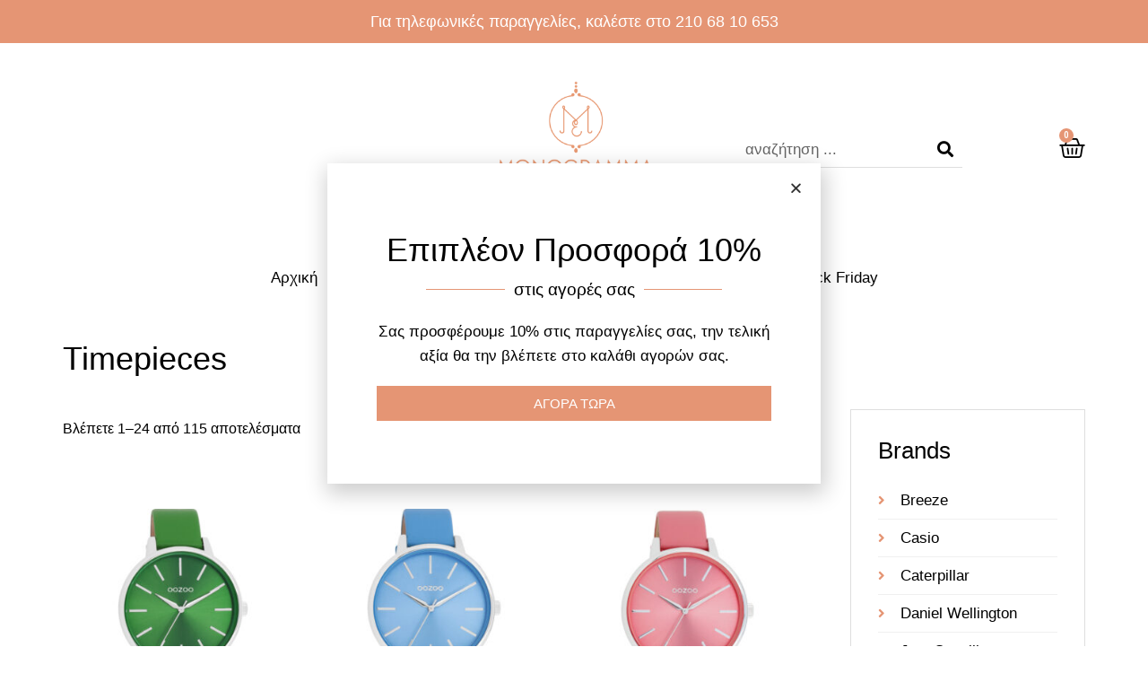

--- FILE ---
content_type: text/html; charset=UTF-8
request_url: https://monogramma-jewels.gr/product-tag/timepieces
body_size: 23755
content:
<!doctype html>
<html lang="el">
<head>
	<meta charset="UTF-8">
		<meta name="viewport" content="width=device-width, initial-scale=1">
	<link rel="profile" href="https://gmpg.org/xfn/11">
	<title>timepieces &#8211; Monogramma Elegance &#8211; Jewels &amp; More</title>
<script type="text/javascript">window.simplerCheckoutAppId = "1ec03d60-7151-4099-811e-c6b1fae80165";</script><meta name='robots' content='max-image-preview:large' />
<link rel='dns-prefetch' href='//cdn.simpler.so' />
<link rel="alternate" type="application/rss+xml" title="Ροή RSS &raquo; Monogramma Elegance - Jewels &amp; More" href="https://monogramma-jewels.gr/feed" />
<link rel="alternate" type="application/rss+xml" title="Ροή Σχολίων &raquo; Monogramma Elegance - Jewels &amp; More" href="https://monogramma-jewels.gr/comments/feed" />
<link rel="alternate" type="application/rss+xml" title="Ροή για Monogramma Elegance - Jewels &amp; More &raquo; timepieces Ετικέτα" href="https://monogramma-jewels.gr/product-tag/timepieces/feed" />
<script type="text/javascript">
/* <![CDATA[ */
window._wpemojiSettings = {"baseUrl":"https:\/\/s.w.org\/images\/core\/emoji\/14.0.0\/72x72\/","ext":".png","svgUrl":"https:\/\/s.w.org\/images\/core\/emoji\/14.0.0\/svg\/","svgExt":".svg","source":{"concatemoji":"https:\/\/monogramma-jewels.gr\/wp-includes\/js\/wp-emoji-release.min.js?ver=6.4.7"}};
/*! This file is auto-generated */
!function(i,n){var o,s,e;function c(e){try{var t={supportTests:e,timestamp:(new Date).valueOf()};sessionStorage.setItem(o,JSON.stringify(t))}catch(e){}}function p(e,t,n){e.clearRect(0,0,e.canvas.width,e.canvas.height),e.fillText(t,0,0);var t=new Uint32Array(e.getImageData(0,0,e.canvas.width,e.canvas.height).data),r=(e.clearRect(0,0,e.canvas.width,e.canvas.height),e.fillText(n,0,0),new Uint32Array(e.getImageData(0,0,e.canvas.width,e.canvas.height).data));return t.every(function(e,t){return e===r[t]})}function u(e,t,n){switch(t){case"flag":return n(e,"\ud83c\udff3\ufe0f\u200d\u26a7\ufe0f","\ud83c\udff3\ufe0f\u200b\u26a7\ufe0f")?!1:!n(e,"\ud83c\uddfa\ud83c\uddf3","\ud83c\uddfa\u200b\ud83c\uddf3")&&!n(e,"\ud83c\udff4\udb40\udc67\udb40\udc62\udb40\udc65\udb40\udc6e\udb40\udc67\udb40\udc7f","\ud83c\udff4\u200b\udb40\udc67\u200b\udb40\udc62\u200b\udb40\udc65\u200b\udb40\udc6e\u200b\udb40\udc67\u200b\udb40\udc7f");case"emoji":return!n(e,"\ud83e\udef1\ud83c\udffb\u200d\ud83e\udef2\ud83c\udfff","\ud83e\udef1\ud83c\udffb\u200b\ud83e\udef2\ud83c\udfff")}return!1}function f(e,t,n){var r="undefined"!=typeof WorkerGlobalScope&&self instanceof WorkerGlobalScope?new OffscreenCanvas(300,150):i.createElement("canvas"),a=r.getContext("2d",{willReadFrequently:!0}),o=(a.textBaseline="top",a.font="600 32px Arial",{});return e.forEach(function(e){o[e]=t(a,e,n)}),o}function t(e){var t=i.createElement("script");t.src=e,t.defer=!0,i.head.appendChild(t)}"undefined"!=typeof Promise&&(o="wpEmojiSettingsSupports",s=["flag","emoji"],n.supports={everything:!0,everythingExceptFlag:!0},e=new Promise(function(e){i.addEventListener("DOMContentLoaded",e,{once:!0})}),new Promise(function(t){var n=function(){try{var e=JSON.parse(sessionStorage.getItem(o));if("object"==typeof e&&"number"==typeof e.timestamp&&(new Date).valueOf()<e.timestamp+604800&&"object"==typeof e.supportTests)return e.supportTests}catch(e){}return null}();if(!n){if("undefined"!=typeof Worker&&"undefined"!=typeof OffscreenCanvas&&"undefined"!=typeof URL&&URL.createObjectURL&&"undefined"!=typeof Blob)try{var e="postMessage("+f.toString()+"("+[JSON.stringify(s),u.toString(),p.toString()].join(",")+"));",r=new Blob([e],{type:"text/javascript"}),a=new Worker(URL.createObjectURL(r),{name:"wpTestEmojiSupports"});return void(a.onmessage=function(e){c(n=e.data),a.terminate(),t(n)})}catch(e){}c(n=f(s,u,p))}t(n)}).then(function(e){for(var t in e)n.supports[t]=e[t],n.supports.everything=n.supports.everything&&n.supports[t],"flag"!==t&&(n.supports.everythingExceptFlag=n.supports.everythingExceptFlag&&n.supports[t]);n.supports.everythingExceptFlag=n.supports.everythingExceptFlag&&!n.supports.flag,n.DOMReady=!1,n.readyCallback=function(){n.DOMReady=!0}}).then(function(){return e}).then(function(){var e;n.supports.everything||(n.readyCallback(),(e=n.source||{}).concatemoji?t(e.concatemoji):e.wpemoji&&e.twemoji&&(t(e.twemoji),t(e.wpemoji)))}))}((window,document),window._wpemojiSettings);
/* ]]> */
</script>
<style id='wp-emoji-styles-inline-css' type='text/css'>

	img.wp-smiley, img.emoji {
		display: inline !important;
		border: none !important;
		box-shadow: none !important;
		height: 1em !important;
		width: 1em !important;
		margin: 0 0.07em !important;
		vertical-align: -0.1em !important;
		background: none !important;
		padding: 0 !important;
	}
</style>
<link rel='stylesheet' id='wp-block-library-css' href='https://monogramma-jewels.gr/wp-includes/css/dist/block-library/style.min.css?ver=6.4.7' type='text/css' media='all' />
<style id='classic-theme-styles-inline-css' type='text/css'>
/*! This file is auto-generated */
.wp-block-button__link{color:#fff;background-color:#32373c;border-radius:9999px;box-shadow:none;text-decoration:none;padding:calc(.667em + 2px) calc(1.333em + 2px);font-size:1.125em}.wp-block-file__button{background:#32373c;color:#fff;text-decoration:none}
</style>
<style id='global-styles-inline-css' type='text/css'>
body{--wp--preset--color--black: #000000;--wp--preset--color--cyan-bluish-gray: #abb8c3;--wp--preset--color--white: #ffffff;--wp--preset--color--pale-pink: #f78da7;--wp--preset--color--vivid-red: #cf2e2e;--wp--preset--color--luminous-vivid-orange: #ff6900;--wp--preset--color--luminous-vivid-amber: #fcb900;--wp--preset--color--light-green-cyan: #7bdcb5;--wp--preset--color--vivid-green-cyan: #00d084;--wp--preset--color--pale-cyan-blue: #8ed1fc;--wp--preset--color--vivid-cyan-blue: #0693e3;--wp--preset--color--vivid-purple: #9b51e0;--wp--preset--gradient--vivid-cyan-blue-to-vivid-purple: linear-gradient(135deg,rgba(6,147,227,1) 0%,rgb(155,81,224) 100%);--wp--preset--gradient--light-green-cyan-to-vivid-green-cyan: linear-gradient(135deg,rgb(122,220,180) 0%,rgb(0,208,130) 100%);--wp--preset--gradient--luminous-vivid-amber-to-luminous-vivid-orange: linear-gradient(135deg,rgba(252,185,0,1) 0%,rgba(255,105,0,1) 100%);--wp--preset--gradient--luminous-vivid-orange-to-vivid-red: linear-gradient(135deg,rgba(255,105,0,1) 0%,rgb(207,46,46) 100%);--wp--preset--gradient--very-light-gray-to-cyan-bluish-gray: linear-gradient(135deg,rgb(238,238,238) 0%,rgb(169,184,195) 100%);--wp--preset--gradient--cool-to-warm-spectrum: linear-gradient(135deg,rgb(74,234,220) 0%,rgb(151,120,209) 20%,rgb(207,42,186) 40%,rgb(238,44,130) 60%,rgb(251,105,98) 80%,rgb(254,248,76) 100%);--wp--preset--gradient--blush-light-purple: linear-gradient(135deg,rgb(255,206,236) 0%,rgb(152,150,240) 100%);--wp--preset--gradient--blush-bordeaux: linear-gradient(135deg,rgb(254,205,165) 0%,rgb(254,45,45) 50%,rgb(107,0,62) 100%);--wp--preset--gradient--luminous-dusk: linear-gradient(135deg,rgb(255,203,112) 0%,rgb(199,81,192) 50%,rgb(65,88,208) 100%);--wp--preset--gradient--pale-ocean: linear-gradient(135deg,rgb(255,245,203) 0%,rgb(182,227,212) 50%,rgb(51,167,181) 100%);--wp--preset--gradient--electric-grass: linear-gradient(135deg,rgb(202,248,128) 0%,rgb(113,206,126) 100%);--wp--preset--gradient--midnight: linear-gradient(135deg,rgb(2,3,129) 0%,rgb(40,116,252) 100%);--wp--preset--font-size--small: 13px;--wp--preset--font-size--medium: 20px;--wp--preset--font-size--large: 36px;--wp--preset--font-size--x-large: 42px;--wp--preset--spacing--20: 0.44rem;--wp--preset--spacing--30: 0.67rem;--wp--preset--spacing--40: 1rem;--wp--preset--spacing--50: 1.5rem;--wp--preset--spacing--60: 2.25rem;--wp--preset--spacing--70: 3.38rem;--wp--preset--spacing--80: 5.06rem;--wp--preset--shadow--natural: 6px 6px 9px rgba(0, 0, 0, 0.2);--wp--preset--shadow--deep: 12px 12px 50px rgba(0, 0, 0, 0.4);--wp--preset--shadow--sharp: 6px 6px 0px rgba(0, 0, 0, 0.2);--wp--preset--shadow--outlined: 6px 6px 0px -3px rgba(255, 255, 255, 1), 6px 6px rgba(0, 0, 0, 1);--wp--preset--shadow--crisp: 6px 6px 0px rgba(0, 0, 0, 1);}:where(.is-layout-flex){gap: 0.5em;}:where(.is-layout-grid){gap: 0.5em;}body .is-layout-flow > .alignleft{float: left;margin-inline-start: 0;margin-inline-end: 2em;}body .is-layout-flow > .alignright{float: right;margin-inline-start: 2em;margin-inline-end: 0;}body .is-layout-flow > .aligncenter{margin-left: auto !important;margin-right: auto !important;}body .is-layout-constrained > .alignleft{float: left;margin-inline-start: 0;margin-inline-end: 2em;}body .is-layout-constrained > .alignright{float: right;margin-inline-start: 2em;margin-inline-end: 0;}body .is-layout-constrained > .aligncenter{margin-left: auto !important;margin-right: auto !important;}body .is-layout-constrained > :where(:not(.alignleft):not(.alignright):not(.alignfull)){max-width: var(--wp--style--global--content-size);margin-left: auto !important;margin-right: auto !important;}body .is-layout-constrained > .alignwide{max-width: var(--wp--style--global--wide-size);}body .is-layout-flex{display: flex;}body .is-layout-flex{flex-wrap: wrap;align-items: center;}body .is-layout-flex > *{margin: 0;}body .is-layout-grid{display: grid;}body .is-layout-grid > *{margin: 0;}:where(.wp-block-columns.is-layout-flex){gap: 2em;}:where(.wp-block-columns.is-layout-grid){gap: 2em;}:where(.wp-block-post-template.is-layout-flex){gap: 1.25em;}:where(.wp-block-post-template.is-layout-grid){gap: 1.25em;}.has-black-color{color: var(--wp--preset--color--black) !important;}.has-cyan-bluish-gray-color{color: var(--wp--preset--color--cyan-bluish-gray) !important;}.has-white-color{color: var(--wp--preset--color--white) !important;}.has-pale-pink-color{color: var(--wp--preset--color--pale-pink) !important;}.has-vivid-red-color{color: var(--wp--preset--color--vivid-red) !important;}.has-luminous-vivid-orange-color{color: var(--wp--preset--color--luminous-vivid-orange) !important;}.has-luminous-vivid-amber-color{color: var(--wp--preset--color--luminous-vivid-amber) !important;}.has-light-green-cyan-color{color: var(--wp--preset--color--light-green-cyan) !important;}.has-vivid-green-cyan-color{color: var(--wp--preset--color--vivid-green-cyan) !important;}.has-pale-cyan-blue-color{color: var(--wp--preset--color--pale-cyan-blue) !important;}.has-vivid-cyan-blue-color{color: var(--wp--preset--color--vivid-cyan-blue) !important;}.has-vivid-purple-color{color: var(--wp--preset--color--vivid-purple) !important;}.has-black-background-color{background-color: var(--wp--preset--color--black) !important;}.has-cyan-bluish-gray-background-color{background-color: var(--wp--preset--color--cyan-bluish-gray) !important;}.has-white-background-color{background-color: var(--wp--preset--color--white) !important;}.has-pale-pink-background-color{background-color: var(--wp--preset--color--pale-pink) !important;}.has-vivid-red-background-color{background-color: var(--wp--preset--color--vivid-red) !important;}.has-luminous-vivid-orange-background-color{background-color: var(--wp--preset--color--luminous-vivid-orange) !important;}.has-luminous-vivid-amber-background-color{background-color: var(--wp--preset--color--luminous-vivid-amber) !important;}.has-light-green-cyan-background-color{background-color: var(--wp--preset--color--light-green-cyan) !important;}.has-vivid-green-cyan-background-color{background-color: var(--wp--preset--color--vivid-green-cyan) !important;}.has-pale-cyan-blue-background-color{background-color: var(--wp--preset--color--pale-cyan-blue) !important;}.has-vivid-cyan-blue-background-color{background-color: var(--wp--preset--color--vivid-cyan-blue) !important;}.has-vivid-purple-background-color{background-color: var(--wp--preset--color--vivid-purple) !important;}.has-black-border-color{border-color: var(--wp--preset--color--black) !important;}.has-cyan-bluish-gray-border-color{border-color: var(--wp--preset--color--cyan-bluish-gray) !important;}.has-white-border-color{border-color: var(--wp--preset--color--white) !important;}.has-pale-pink-border-color{border-color: var(--wp--preset--color--pale-pink) !important;}.has-vivid-red-border-color{border-color: var(--wp--preset--color--vivid-red) !important;}.has-luminous-vivid-orange-border-color{border-color: var(--wp--preset--color--luminous-vivid-orange) !important;}.has-luminous-vivid-amber-border-color{border-color: var(--wp--preset--color--luminous-vivid-amber) !important;}.has-light-green-cyan-border-color{border-color: var(--wp--preset--color--light-green-cyan) !important;}.has-vivid-green-cyan-border-color{border-color: var(--wp--preset--color--vivid-green-cyan) !important;}.has-pale-cyan-blue-border-color{border-color: var(--wp--preset--color--pale-cyan-blue) !important;}.has-vivid-cyan-blue-border-color{border-color: var(--wp--preset--color--vivid-cyan-blue) !important;}.has-vivid-purple-border-color{border-color: var(--wp--preset--color--vivid-purple) !important;}.has-vivid-cyan-blue-to-vivid-purple-gradient-background{background: var(--wp--preset--gradient--vivid-cyan-blue-to-vivid-purple) !important;}.has-light-green-cyan-to-vivid-green-cyan-gradient-background{background: var(--wp--preset--gradient--light-green-cyan-to-vivid-green-cyan) !important;}.has-luminous-vivid-amber-to-luminous-vivid-orange-gradient-background{background: var(--wp--preset--gradient--luminous-vivid-amber-to-luminous-vivid-orange) !important;}.has-luminous-vivid-orange-to-vivid-red-gradient-background{background: var(--wp--preset--gradient--luminous-vivid-orange-to-vivid-red) !important;}.has-very-light-gray-to-cyan-bluish-gray-gradient-background{background: var(--wp--preset--gradient--very-light-gray-to-cyan-bluish-gray) !important;}.has-cool-to-warm-spectrum-gradient-background{background: var(--wp--preset--gradient--cool-to-warm-spectrum) !important;}.has-blush-light-purple-gradient-background{background: var(--wp--preset--gradient--blush-light-purple) !important;}.has-blush-bordeaux-gradient-background{background: var(--wp--preset--gradient--blush-bordeaux) !important;}.has-luminous-dusk-gradient-background{background: var(--wp--preset--gradient--luminous-dusk) !important;}.has-pale-ocean-gradient-background{background: var(--wp--preset--gradient--pale-ocean) !important;}.has-electric-grass-gradient-background{background: var(--wp--preset--gradient--electric-grass) !important;}.has-midnight-gradient-background{background: var(--wp--preset--gradient--midnight) !important;}.has-small-font-size{font-size: var(--wp--preset--font-size--small) !important;}.has-medium-font-size{font-size: var(--wp--preset--font-size--medium) !important;}.has-large-font-size{font-size: var(--wp--preset--font-size--large) !important;}.has-x-large-font-size{font-size: var(--wp--preset--font-size--x-large) !important;}
.wp-block-navigation a:where(:not(.wp-element-button)){color: inherit;}
:where(.wp-block-post-template.is-layout-flex){gap: 1.25em;}:where(.wp-block-post-template.is-layout-grid){gap: 1.25em;}
:where(.wp-block-columns.is-layout-flex){gap: 2em;}:where(.wp-block-columns.is-layout-grid){gap: 2em;}
.wp-block-pullquote{font-size: 1.5em;line-height: 1.6;}
</style>
<link rel='stylesheet' id='pafe-extension-style-free-css' href='https://monogramma-jewels.gr/wp-content/plugins/piotnet-addons-for-elementor/assets/css/minify/extension.min.css?ver=2.4.25' type='text/css' media='all' />
<link rel='stylesheet' id='woocommerce-layout-css' href='https://monogramma-jewels.gr/wp-content/plugins/woocommerce/assets/css/woocommerce-layout.css?ver=8.5.4' type='text/css' media='all' />
<link rel='stylesheet' id='woocommerce-smallscreen-css' href='https://monogramma-jewels.gr/wp-content/plugins/woocommerce/assets/css/woocommerce-smallscreen.css?ver=8.5.4' type='text/css' media='only screen and (max-width: 768px)' />
<link rel='stylesheet' id='woocommerce-general-css' href='https://monogramma-jewels.gr/wp-content/plugins/woocommerce/assets/css/woocommerce.css?ver=8.5.4' type='text/css' media='all' />
<style id='woocommerce-inline-inline-css' type='text/css'>
.woocommerce form .form-row .required { visibility: visible; }
</style>
<link rel='stylesheet' id='hello-elementor-css' href='https://monogramma-jewels.gr/wp-content/themes/hello-elementor/style.min.css?ver=2.3.1' type='text/css' media='all' />
<link rel='stylesheet' id='hello-elementor-theme-style-css' href='https://monogramma-jewels.gr/wp-content/themes/hello-elementor/theme.min.css?ver=2.3.1' type='text/css' media='all' />
<link rel='stylesheet' id='elementor-icons-css' href='https://monogramma-jewels.gr/wp-content/plugins/elementor/assets/lib/eicons/css/elementor-icons.min.css?ver=5.27.0' type='text/css' media='all' />
<link rel='stylesheet' id='elementor-frontend-css' href='https://monogramma-jewels.gr/wp-content/plugins/elementor/assets/css/frontend.min.css?ver=3.19.0' type='text/css' media='all' />
<link rel='stylesheet' id='swiper-css' href='https://monogramma-jewels.gr/wp-content/plugins/elementor/assets/lib/swiper/css/swiper.min.css?ver=5.3.6' type='text/css' media='all' />
<link rel='stylesheet' id='elementor-post-6060-css' href='https://monogramma-jewels.gr/wp-content/uploads/elementor/css/post-6060.css?ver=1706755081' type='text/css' media='all' />
<link rel='stylesheet' id='elementor-pro-css' href='https://monogramma-jewels.gr/wp-content/plugins/elementor-pro/assets/css/frontend.min.css?ver=3.19.0' type='text/css' media='all' />
<link rel='stylesheet' id='font-awesome-5-all-css' href='https://monogramma-jewels.gr/wp-content/plugins/elementor/assets/lib/font-awesome/css/all.min.css?ver=3.19.0' type='text/css' media='all' />
<link rel='stylesheet' id='font-awesome-4-shim-css' href='https://monogramma-jewels.gr/wp-content/plugins/elementor/assets/lib/font-awesome/css/v4-shims.min.css?ver=3.19.0' type='text/css' media='all' />
<link rel='stylesheet' id='elementor-global-css' href='https://monogramma-jewels.gr/wp-content/uploads/elementor/css/global.css?ver=1706755082' type='text/css' media='all' />
<link rel='stylesheet' id='elementor-post-6084-css' href='https://monogramma-jewels.gr/wp-content/uploads/elementor/css/post-6084.css?ver=1728479047' type='text/css' media='all' />
<link rel='stylesheet' id='elementor-post-6081-css' href='https://monogramma-jewels.gr/wp-content/uploads/elementor/css/post-6081.css?ver=1706755082' type='text/css' media='all' />
<link rel='stylesheet' id='elementor-post-6090-css' href='https://monogramma-jewels.gr/wp-content/uploads/elementor/css/post-6090.css?ver=1720723506' type='text/css' media='all' />
<link rel='stylesheet' id='elementor-post-9015-css' href='https://monogramma-jewels.gr/wp-content/uploads/elementor/css/post-9015.css?ver=1768412969' type='text/css' media='all' />
<link rel='stylesheet' id='elementor-post-6727-css' href='https://monogramma-jewels.gr/wp-content/uploads/elementor/css/post-6727.css?ver=1706755082' type='text/css' media='all' />
<link rel='stylesheet' id='sib-front-css-css' href='https://monogramma-jewels.gr/wp-content/plugins/mailin/css/mailin-front.css?ver=6.4.7' type='text/css' media='all' />
<link rel='stylesheet' id='google-fonts-1-css' href='https://fonts.googleapis.com/css?family=Roboto%3A100%2C100italic%2C200%2C200italic%2C300%2C300italic%2C400%2C400italic%2C500%2C500italic%2C600%2C600italic%2C700%2C700italic%2C800%2C800italic%2C900%2C900italic%7CRoboto+Slab%3A100%2C100italic%2C200%2C200italic%2C300%2C300italic%2C400%2C400italic%2C500%2C500italic%2C600%2C600italic%2C700%2C700italic%2C800%2C800italic%2C900%2C900italic&#038;display=auto&#038;subset=greek&#038;ver=6.4.7' type='text/css' media='all' />
<link rel='stylesheet' id='elementor-icons-shared-0-css' href='https://monogramma-jewels.gr/wp-content/plugins/elementor/assets/lib/font-awesome/css/fontawesome.min.css?ver=5.15.3' type='text/css' media='all' />
<link rel='stylesheet' id='elementor-icons-fa-solid-css' href='https://monogramma-jewels.gr/wp-content/plugins/elementor/assets/lib/font-awesome/css/solid.min.css?ver=5.15.3' type='text/css' media='all' />
<link rel='stylesheet' id='elementor-icons-fa-brands-css' href='https://monogramma-jewels.gr/wp-content/plugins/elementor/assets/lib/font-awesome/css/brands.min.css?ver=5.15.3' type='text/css' media='all' />
<link rel="preconnect" href="https://fonts.gstatic.com/" crossorigin><script type="text/javascript" src="https://monogramma-jewels.gr/wp-includes/js/jquery/jquery.min.js?ver=3.7.1" id="jquery-core-js"></script>
<script type="text/javascript" src="https://monogramma-jewels.gr/wp-includes/js/jquery/jquery-migrate.min.js?ver=3.4.1" id="jquery-migrate-js"></script>
<script type="text/javascript" src="https://monogramma-jewels.gr/wp-content/plugins/piotnet-addons-for-elementor/assets/js/minify/extension.min.js?ver=2.4.25" id="pafe-extension-free-js"></script>
<script type="text/javascript" src="https://cdn.simpler.so/sdk/woo/simpler-checkout.js?ts=1768618787&amp;ver=0.7.8" id="simpler-checkout-sdk-script-js"></script>
<script type="text/javascript" src="https://monogramma-jewels.gr/wp-content/plugins/woocommerce/assets/js/jquery-blockui/jquery.blockUI.min.js?ver=2.7.0-wc.8.5.4" id="jquery-blockui-js" defer="defer" data-wp-strategy="defer"></script>
<script type="text/javascript" id="wc-add-to-cart-js-extra">
/* <![CDATA[ */
var wc_add_to_cart_params = {"ajax_url":"\/wp-admin\/admin-ajax.php","wc_ajax_url":"\/?wc-ajax=%%endpoint%%","i18n_view_cart":"\u039a\u03b1\u03bb\u03ac\u03b8\u03b9","cart_url":"https:\/\/monogramma-jewels.gr\/kalathi-agorwn","is_cart":"","cart_redirect_after_add":"no"};
/* ]]> */
</script>
<script type="text/javascript" src="https://monogramma-jewels.gr/wp-content/plugins/woocommerce/assets/js/frontend/add-to-cart.min.js?ver=8.5.4" id="wc-add-to-cart-js" defer="defer" data-wp-strategy="defer"></script>
<script type="text/javascript" src="https://monogramma-jewels.gr/wp-content/plugins/woocommerce/assets/js/js-cookie/js.cookie.min.js?ver=2.1.4-wc.8.5.4" id="js-cookie-js" defer="defer" data-wp-strategy="defer"></script>
<script type="text/javascript" id="woocommerce-js-extra">
/* <![CDATA[ */
var woocommerce_params = {"ajax_url":"\/wp-admin\/admin-ajax.php","wc_ajax_url":"\/?wc-ajax=%%endpoint%%"};
/* ]]> */
</script>
<script type="text/javascript" src="https://monogramma-jewels.gr/wp-content/plugins/woocommerce/assets/js/frontend/woocommerce.min.js?ver=8.5.4" id="woocommerce-js" defer="defer" data-wp-strategy="defer"></script>
<script type="text/javascript" src="https://monogramma-jewels.gr/wp-content/plugins/elementor/assets/lib/font-awesome/js/v4-shims.min.js?ver=3.19.0" id="font-awesome-4-shim-js"></script>
<script type="text/javascript" id="sib-front-js-js-extra">
/* <![CDATA[ */
var sibErrMsg = {"invalidMail":"Please fill out valid email address","requiredField":"Please fill out required fields","invalidDateFormat":"Please fill out valid date format","invalidSMSFormat":"Please fill out valid phone number"};
var ajax_sib_front_object = {"ajax_url":"https:\/\/monogramma-jewels.gr\/wp-admin\/admin-ajax.php","ajax_nonce":"c39a1bb0a4","flag_url":"https:\/\/monogramma-jewels.gr\/wp-content\/plugins\/mailin\/img\/flags\/"};
/* ]]> */
</script>
<script type="text/javascript" src="https://monogramma-jewels.gr/wp-content/plugins/mailin/js/mailin-front.js?ver=1706754643" id="sib-front-js-js"></script>
<link rel="https://api.w.org/" href="https://monogramma-jewels.gr/wp-json/" /><link rel="alternate" type="application/json" href="https://monogramma-jewels.gr/wp-json/wp/v2/product_tag/393" /><link rel="EditURI" type="application/rsd+xml" title="RSD" href="https://monogramma-jewels.gr/xmlrpc.php?rsd" />
<meta name="generator" content="WordPress 6.4.7" />
<meta name="generator" content="WooCommerce 8.5.4" />

		<!-- GA Google Analytics @ https://m0n.co/ga -->
		<script>
			(function(i,s,o,g,r,a,m){i['GoogleAnalyticsObject']=r;i[r]=i[r]||function(){
			(i[r].q=i[r].q||[]).push(arguments)},i[r].l=1*new Date();a=s.createElement(o),
			m=s.getElementsByTagName(o)[0];a.async=1;a.src=g;m.parentNode.insertBefore(a,m)
			})(window,document,'script','https://www.google-analytics.com/analytics.js','ga');
			ga('create', 'UA-45117834-8 ', 'auto');
			ga('require', 'linkid');
			ga('set', 'forceSSL', true);
			ga('send', 'pageview');
		</script>

		<noscript><style>.woocommerce-product-gallery{ opacity: 1 !important; }</style></noscript>
	<meta name="generator" content="Elementor 3.19.0; features: e_optimized_assets_loading, additional_custom_breakpoints, block_editor_assets_optimize, e_image_loading_optimization; settings: css_print_method-external, google_font-enabled, font_display-auto">
<link rel="icon" href="https://monogramma-jewels.gr/wp-content/uploads/2021/04/cropped-diamond-1-32x32.png" sizes="32x32" />
<link rel="icon" href="https://monogramma-jewels.gr/wp-content/uploads/2021/04/cropped-diamond-1-192x192.png" sizes="192x192" />
<link rel="apple-touch-icon" href="https://monogramma-jewels.gr/wp-content/uploads/2021/04/cropped-diamond-1-180x180.png" />
<meta name="msapplication-TileImage" content="https://monogramma-jewels.gr/wp-content/uploads/2021/04/cropped-diamond-1-270x270.png" />
		<style type="text/css" id="wp-custom-css">
			.wc-block-components-notice-banner.is-success:first-child {
    display: none!important;
}		</style>
		</head>
<body data-rsssl=1 class="archive tax-product_tag term-timepieces term-393 theme-hello-elementor woocommerce woocommerce-page woocommerce-no-js elementor-default elementor-template-full-width elementor-kit-6060 elementor-page-6090">

		<div data-elementor-type="header" data-elementor-id="6084" class="elementor elementor-6084 elementor-location-header" data-elementor-post-type="elementor_library">
					<section class="elementor-section elementor-top-section elementor-element elementor-element-65b3d2b elementor-section-boxed elementor-section-height-default elementor-section-height-default" data-id="65b3d2b" data-element_type="section" data-settings="{&quot;background_background&quot;:&quot;classic&quot;}">
						<div class="elementor-container elementor-column-gap-default">
					<div class="elementor-column elementor-col-100 elementor-top-column elementor-element elementor-element-b2b5f50" data-id="b2b5f50" data-element_type="column">
			<div class="elementor-widget-wrap elementor-element-populated">
						<div class="elementor-element elementor-element-7ab4cfc elementor-widget elementor-widget-heading" data-id="7ab4cfc" data-element_type="widget" data-widget_type="heading.default">
				<div class="elementor-widget-container">
			<div class="elementor-heading-title elementor-size-default">Για τηλεφωνικές παραγγελίες, καλέστε στο 210 68 10 653 </div>		</div>
				</div>
					</div>
		</div>
					</div>
		</section>
				<section class="elementor-section elementor-top-section elementor-element elementor-element-64b955e1 elementor-section-boxed elementor-section-height-default elementor-section-height-default" data-id="64b955e1" data-element_type="section">
						<div class="elementor-container elementor-column-gap-default">
					<div class="elementor-column elementor-col-25 elementor-top-column elementor-element elementor-element-4fc0b4cc" data-id="4fc0b4cc" data-element_type="column">
			<div class="elementor-widget-wrap elementor-element-populated">
						<div class="elementor-element elementor-element-b53a083 elementor-nav-menu__align-center elementor-nav-menu--stretch main-menu elementor-hidden-desktop elementor-nav-menu--dropdown-tablet elementor-nav-menu__text-align-aside elementor-nav-menu--toggle elementor-nav-menu--burger elementor-widget elementor-widget-nav-menu" data-id="b53a083" data-element_type="widget" data-settings="{&quot;full_width&quot;:&quot;stretch&quot;,&quot;layout&quot;:&quot;horizontal&quot;,&quot;submenu_icon&quot;:{&quot;value&quot;:&quot;&lt;i class=\&quot;fas fa-caret-down\&quot;&gt;&lt;\/i&gt;&quot;,&quot;library&quot;:&quot;fa-solid&quot;},&quot;toggle&quot;:&quot;burger&quot;}" data-widget_type="nav-menu.default">
				<div class="elementor-widget-container">
						<nav class="elementor-nav-menu--main elementor-nav-menu__container elementor-nav-menu--layout-horizontal e--pointer-none">
				<ul id="menu-1-b53a083" class="elementor-nav-menu"><li class="menu-item menu-item-type-post_type menu-item-object-page menu-item-home menu-item-292"><a href="https://monogramma-jewels.gr/" class="elementor-item">Αρχική</a></li>
<li class="menu-item menu-item-type-custom menu-item-object-custom menu-item-has-children menu-item-341"><a class="elementor-item">Κοσμήματα</a>
<ul class="sub-menu elementor-nav-menu--dropdown">
	<li class="menu-item menu-item-type-taxonomy menu-item-object-product_cat menu-item-has-children menu-item-247"><a href="https://monogramma-jewels.gr/katigoria/vrahiolia" class="elementor-sub-item">Βραχιόλια</a>
	<ul class="sub-menu elementor-nav-menu--dropdown">
		<li class="menu-item menu-item-type-taxonomy menu-item-object-product_cat menu-item-1007"><a href="https://monogramma-jewels.gr/katigoria/vrahiolia/vrahiolia-andrika" class="elementor-sub-item">Ανδρικά</a></li>
		<li class="menu-item menu-item-type-taxonomy menu-item-object-product_cat menu-item-1008"><a href="https://monogramma-jewels.gr/katigoria/vrahiolia/vrahiolia-gunaikeia" class="elementor-sub-item">Γυναικεία</a></li>
	</ul>
</li>
	<li class="menu-item menu-item-type-taxonomy menu-item-object-product_cat menu-item-248"><a href="https://monogramma-jewels.gr/katigoria/skoularikia" class="elementor-sub-item">Σκουλαρίκια</a></li>
	<li class="menu-item menu-item-type-taxonomy menu-item-object-product_cat menu-item-has-children menu-item-249"><a href="https://monogramma-jewels.gr/katigoria/kolie" class="elementor-sub-item">Κολιέ</a>
	<ul class="sub-menu elementor-nav-menu--dropdown">
		<li class="menu-item menu-item-type-taxonomy menu-item-object-product_cat menu-item-5333"><a href="https://monogramma-jewels.gr/katigoria/kolie/kolie-andrika" class="elementor-sub-item">Κολιέ Ανδρικά</a></li>
	</ul>
</li>
	<li class="menu-item menu-item-type-taxonomy menu-item-object-product_cat menu-item-751"><a href="https://monogramma-jewels.gr/katigoria/veres" class="elementor-sub-item">Βέρες</a></li>
	<li class="menu-item menu-item-type-taxonomy menu-item-object-product_cat menu-item-754"><a href="https://monogramma-jewels.gr/katigoria/karfitses" class="elementor-sub-item">Καρφίτσες</a></li>
	<li class="menu-item menu-item-type-taxonomy menu-item-object-product_cat menu-item-has-children menu-item-250"><a href="https://monogramma-jewels.gr/katigoria/daxtulidia" class="elementor-sub-item">Δαχτυλίδια</a>
	<ul class="sub-menu elementor-nav-menu--dropdown">
		<li class="menu-item menu-item-type-taxonomy menu-item-object-product_cat menu-item-1284"><a href="https://monogramma-jewels.gr/katigoria/daxtulidia/daxtulidia-andrika" class="elementor-sub-item">Ανδρικά</a></li>
	</ul>
</li>
	<li class="menu-item menu-item-type-taxonomy menu-item-object-product_cat menu-item-756"><a href="https://monogramma-jewels.gr/katigoria/mentagion" class="elementor-sub-item">Μενταγιόν</a></li>
	<li class="menu-item menu-item-type-taxonomy menu-item-object-product_cat menu-item-has-children menu-item-4770"><a href="https://monogramma-jewels.gr/katigoria/stauroi" class="elementor-sub-item">Σταυροί</a>
	<ul class="sub-menu elementor-nav-menu--dropdown">
		<li class="menu-item menu-item-type-taxonomy menu-item-object-product_cat menu-item-4771"><a href="https://monogramma-jewels.gr/katigoria/stauroi/stauroi-andrikoi" class="elementor-sub-item">Ανδρικοί</a></li>
		<li class="menu-item menu-item-type-taxonomy menu-item-object-product_cat menu-item-4772"><a href="https://monogramma-jewels.gr/katigoria/stauroi/stauroi-gunaikeioi" class="elementor-sub-item">Γυνακείοι</a></li>
	</ul>
</li>
	<li class="menu-item menu-item-type-taxonomy menu-item-object-product_cat menu-item-11018"><a href="https://monogramma-jewels.gr/katigoria/tommy-hilfiger-jewels" class="elementor-sub-item">Tommy Hilfiger Jewels</a></li>
</ul>
</li>
<li class="menu-item menu-item-type-taxonomy menu-item-object-product_cat menu-item-has-children menu-item-251"><a href="https://monogramma-jewels.gr/katigoria/rologia" class="elementor-item">Ρολόγια</a>
<ul class="sub-menu elementor-nav-menu--dropdown">
	<li class="menu-item menu-item-type-taxonomy menu-item-object-product_cat menu-item-347"><a href="https://monogramma-jewels.gr/katigoria/rologia/rologia-andrika" class="elementor-sub-item">Ανδρικά</a></li>
	<li class="menu-item menu-item-type-taxonomy menu-item-object-product_cat menu-item-348"><a href="https://monogramma-jewels.gr/katigoria/rologia/rologia-gunaikeia" class="elementor-sub-item">Γυναικεία</a></li>
	<li class="menu-item menu-item-type-taxonomy menu-item-object-product_cat menu-item-1106"><a href="https://monogramma-jewels.gr/katigoria/rologia/rologia-unisex" class="elementor-sub-item">Unisex</a></li>
	<li class="menu-item menu-item-type-taxonomy menu-item-object-product_cat menu-item-9574"><a href="https://monogramma-jewels.gr/katigoria/rologia/smartwatch" class="elementor-sub-item">Smartwatch</a></li>
</ul>
</li>
<li class="menu-item menu-item-type-custom menu-item-object-custom menu-item-has-children menu-item-761"><a class="elementor-item">Αξεσουάρ</a>
<ul class="sub-menu elementor-nav-menu--dropdown">
	<li class="menu-item menu-item-type-taxonomy menu-item-object-product_cat menu-item-806"><a href="https://monogramma-jewels.gr/katigoria/maniketokoumpa" class="elementor-sub-item">Μανικετόκουμπα</a></li>
</ul>
</li>
<li class="menu-item menu-item-type-taxonomy menu-item-object-product_cat menu-item-has-children menu-item-342"><a href="https://monogramma-jewels.gr/katigoria/paidika" class="elementor-item">Παιδικά</a>
<ul class="sub-menu elementor-nav-menu--dropdown">
	<li class="menu-item menu-item-type-taxonomy menu-item-object-product_cat menu-item-343"><a href="https://monogramma-jewels.gr/katigoria/paidika/paidika-vraxiolia" class="elementor-sub-item">Βραχιόλια</a></li>
	<li class="menu-item menu-item-type-taxonomy menu-item-object-product_cat menu-item-4773"><a href="https://monogramma-jewels.gr/katigoria/paidika/paidika-daxtulidia" class="elementor-sub-item">Δαχτυλίδια</a></li>
	<li class="menu-item menu-item-type-taxonomy menu-item-object-product_cat menu-item-345"><a href="https://monogramma-jewels.gr/katigoria/paidika/paidika-mentagion" class="elementor-sub-item">Μενταγιόν</a></li>
	<li class="menu-item menu-item-type-taxonomy menu-item-object-product_cat menu-item-344"><a href="https://monogramma-jewels.gr/katigoria/paidika/paidika-paramanes" class="elementor-sub-item">Παραμάνες</a></li>
	<li class="menu-item menu-item-type-taxonomy menu-item-object-product_cat menu-item-7932"><a href="https://monogramma-jewels.gr/katigoria/paidika/paidika-rologia" class="elementor-sub-item">Ρολόγια</a></li>
	<li class="menu-item menu-item-type-taxonomy menu-item-object-product_cat menu-item-4774"><a href="https://monogramma-jewels.gr/katigoria/paidika/paidika-skoularikia" class="elementor-sub-item">Σκουλαρίκια</a></li>
</ul>
</li>
<li class="menu-item menu-item-type-taxonomy menu-item-object-product_cat menu-item-3249"><a href="https://monogramma-jewels.gr/katigoria/outlet" class="elementor-item">Black Friday</a></li>
</ul>			</nav>
					<div class="elementor-menu-toggle" role="button" tabindex="0" aria-label="Menu Toggle" aria-expanded="false">
			<i aria-hidden="true" role="presentation" class="elementor-menu-toggle__icon--open eicon-menu-bar"></i><i aria-hidden="true" role="presentation" class="elementor-menu-toggle__icon--close eicon-close"></i>			<span class="elementor-screen-only">Menu</span>
		</div>
					<nav class="elementor-nav-menu--dropdown elementor-nav-menu__container" aria-hidden="true">
				<ul id="menu-2-b53a083" class="elementor-nav-menu"><li class="menu-item menu-item-type-post_type menu-item-object-page menu-item-home menu-item-292"><a href="https://monogramma-jewels.gr/" class="elementor-item" tabindex="-1">Αρχική</a></li>
<li class="menu-item menu-item-type-custom menu-item-object-custom menu-item-has-children menu-item-341"><a class="elementor-item" tabindex="-1">Κοσμήματα</a>
<ul class="sub-menu elementor-nav-menu--dropdown">
	<li class="menu-item menu-item-type-taxonomy menu-item-object-product_cat menu-item-has-children menu-item-247"><a href="https://monogramma-jewels.gr/katigoria/vrahiolia" class="elementor-sub-item" tabindex="-1">Βραχιόλια</a>
	<ul class="sub-menu elementor-nav-menu--dropdown">
		<li class="menu-item menu-item-type-taxonomy menu-item-object-product_cat menu-item-1007"><a href="https://monogramma-jewels.gr/katigoria/vrahiolia/vrahiolia-andrika" class="elementor-sub-item" tabindex="-1">Ανδρικά</a></li>
		<li class="menu-item menu-item-type-taxonomy menu-item-object-product_cat menu-item-1008"><a href="https://monogramma-jewels.gr/katigoria/vrahiolia/vrahiolia-gunaikeia" class="elementor-sub-item" tabindex="-1">Γυναικεία</a></li>
	</ul>
</li>
	<li class="menu-item menu-item-type-taxonomy menu-item-object-product_cat menu-item-248"><a href="https://monogramma-jewels.gr/katigoria/skoularikia" class="elementor-sub-item" tabindex="-1">Σκουλαρίκια</a></li>
	<li class="menu-item menu-item-type-taxonomy menu-item-object-product_cat menu-item-has-children menu-item-249"><a href="https://monogramma-jewels.gr/katigoria/kolie" class="elementor-sub-item" tabindex="-1">Κολιέ</a>
	<ul class="sub-menu elementor-nav-menu--dropdown">
		<li class="menu-item menu-item-type-taxonomy menu-item-object-product_cat menu-item-5333"><a href="https://monogramma-jewels.gr/katigoria/kolie/kolie-andrika" class="elementor-sub-item" tabindex="-1">Κολιέ Ανδρικά</a></li>
	</ul>
</li>
	<li class="menu-item menu-item-type-taxonomy menu-item-object-product_cat menu-item-751"><a href="https://monogramma-jewels.gr/katigoria/veres" class="elementor-sub-item" tabindex="-1">Βέρες</a></li>
	<li class="menu-item menu-item-type-taxonomy menu-item-object-product_cat menu-item-754"><a href="https://monogramma-jewels.gr/katigoria/karfitses" class="elementor-sub-item" tabindex="-1">Καρφίτσες</a></li>
	<li class="menu-item menu-item-type-taxonomy menu-item-object-product_cat menu-item-has-children menu-item-250"><a href="https://monogramma-jewels.gr/katigoria/daxtulidia" class="elementor-sub-item" tabindex="-1">Δαχτυλίδια</a>
	<ul class="sub-menu elementor-nav-menu--dropdown">
		<li class="menu-item menu-item-type-taxonomy menu-item-object-product_cat menu-item-1284"><a href="https://monogramma-jewels.gr/katigoria/daxtulidia/daxtulidia-andrika" class="elementor-sub-item" tabindex="-1">Ανδρικά</a></li>
	</ul>
</li>
	<li class="menu-item menu-item-type-taxonomy menu-item-object-product_cat menu-item-756"><a href="https://monogramma-jewels.gr/katigoria/mentagion" class="elementor-sub-item" tabindex="-1">Μενταγιόν</a></li>
	<li class="menu-item menu-item-type-taxonomy menu-item-object-product_cat menu-item-has-children menu-item-4770"><a href="https://monogramma-jewels.gr/katigoria/stauroi" class="elementor-sub-item" tabindex="-1">Σταυροί</a>
	<ul class="sub-menu elementor-nav-menu--dropdown">
		<li class="menu-item menu-item-type-taxonomy menu-item-object-product_cat menu-item-4771"><a href="https://monogramma-jewels.gr/katigoria/stauroi/stauroi-andrikoi" class="elementor-sub-item" tabindex="-1">Ανδρικοί</a></li>
		<li class="menu-item menu-item-type-taxonomy menu-item-object-product_cat menu-item-4772"><a href="https://monogramma-jewels.gr/katigoria/stauroi/stauroi-gunaikeioi" class="elementor-sub-item" tabindex="-1">Γυνακείοι</a></li>
	</ul>
</li>
	<li class="menu-item menu-item-type-taxonomy menu-item-object-product_cat menu-item-11018"><a href="https://monogramma-jewels.gr/katigoria/tommy-hilfiger-jewels" class="elementor-sub-item" tabindex="-1">Tommy Hilfiger Jewels</a></li>
</ul>
</li>
<li class="menu-item menu-item-type-taxonomy menu-item-object-product_cat menu-item-has-children menu-item-251"><a href="https://monogramma-jewels.gr/katigoria/rologia" class="elementor-item" tabindex="-1">Ρολόγια</a>
<ul class="sub-menu elementor-nav-menu--dropdown">
	<li class="menu-item menu-item-type-taxonomy menu-item-object-product_cat menu-item-347"><a href="https://monogramma-jewels.gr/katigoria/rologia/rologia-andrika" class="elementor-sub-item" tabindex="-1">Ανδρικά</a></li>
	<li class="menu-item menu-item-type-taxonomy menu-item-object-product_cat menu-item-348"><a href="https://monogramma-jewels.gr/katigoria/rologia/rologia-gunaikeia" class="elementor-sub-item" tabindex="-1">Γυναικεία</a></li>
	<li class="menu-item menu-item-type-taxonomy menu-item-object-product_cat menu-item-1106"><a href="https://monogramma-jewels.gr/katigoria/rologia/rologia-unisex" class="elementor-sub-item" tabindex="-1">Unisex</a></li>
	<li class="menu-item menu-item-type-taxonomy menu-item-object-product_cat menu-item-9574"><a href="https://monogramma-jewels.gr/katigoria/rologia/smartwatch" class="elementor-sub-item" tabindex="-1">Smartwatch</a></li>
</ul>
</li>
<li class="menu-item menu-item-type-custom menu-item-object-custom menu-item-has-children menu-item-761"><a class="elementor-item" tabindex="-1">Αξεσουάρ</a>
<ul class="sub-menu elementor-nav-menu--dropdown">
	<li class="menu-item menu-item-type-taxonomy menu-item-object-product_cat menu-item-806"><a href="https://monogramma-jewels.gr/katigoria/maniketokoumpa" class="elementor-sub-item" tabindex="-1">Μανικετόκουμπα</a></li>
</ul>
</li>
<li class="menu-item menu-item-type-taxonomy menu-item-object-product_cat menu-item-has-children menu-item-342"><a href="https://monogramma-jewels.gr/katigoria/paidika" class="elementor-item" tabindex="-1">Παιδικά</a>
<ul class="sub-menu elementor-nav-menu--dropdown">
	<li class="menu-item menu-item-type-taxonomy menu-item-object-product_cat menu-item-343"><a href="https://monogramma-jewels.gr/katigoria/paidika/paidika-vraxiolia" class="elementor-sub-item" tabindex="-1">Βραχιόλια</a></li>
	<li class="menu-item menu-item-type-taxonomy menu-item-object-product_cat menu-item-4773"><a href="https://monogramma-jewels.gr/katigoria/paidika/paidika-daxtulidia" class="elementor-sub-item" tabindex="-1">Δαχτυλίδια</a></li>
	<li class="menu-item menu-item-type-taxonomy menu-item-object-product_cat menu-item-345"><a href="https://monogramma-jewels.gr/katigoria/paidika/paidika-mentagion" class="elementor-sub-item" tabindex="-1">Μενταγιόν</a></li>
	<li class="menu-item menu-item-type-taxonomy menu-item-object-product_cat menu-item-344"><a href="https://monogramma-jewels.gr/katigoria/paidika/paidika-paramanes" class="elementor-sub-item" tabindex="-1">Παραμάνες</a></li>
	<li class="menu-item menu-item-type-taxonomy menu-item-object-product_cat menu-item-7932"><a href="https://monogramma-jewels.gr/katigoria/paidika/paidika-rologia" class="elementor-sub-item" tabindex="-1">Ρολόγια</a></li>
	<li class="menu-item menu-item-type-taxonomy menu-item-object-product_cat menu-item-4774"><a href="https://monogramma-jewels.gr/katigoria/paidika/paidika-skoularikia" class="elementor-sub-item" tabindex="-1">Σκουλαρίκια</a></li>
</ul>
</li>
<li class="menu-item menu-item-type-taxonomy menu-item-object-product_cat menu-item-3249"><a href="https://monogramma-jewels.gr/katigoria/outlet" class="elementor-item" tabindex="-1">Black Friday</a></li>
</ul>			</nav>
				</div>
				</div>
					</div>
		</div>
				<div class="elementor-column elementor-col-25 elementor-top-column elementor-element elementor-element-29ff1089" data-id="29ff1089" data-element_type="column">
			<div class="elementor-widget-wrap elementor-element-populated">
						<div class="elementor-element elementor-element-7734367b elementor-widget elementor-widget-image" data-id="7734367b" data-element_type="widget" data-widget_type="image.default">
				<div class="elementor-widget-container">
														<a href="https://monogramma-jewels.gr">
							<img fetchpriority="high" width="303" height="253" src="https://monogramma-jewels.gr/wp-content/uploads/2016/01/monogramma-logo.png" class="attachment-full size-full wp-image-325" alt="" srcset="https://monogramma-jewels.gr/wp-content/uploads/2016/01/monogramma-logo.png 303w, https://monogramma-jewels.gr/wp-content/uploads/2016/01/monogramma-logo-300x250.png 300w" sizes="(max-width: 303px) 100vw, 303px" />								</a>
													</div>
				</div>
					</div>
		</div>
				<div class="elementor-column elementor-col-25 elementor-top-column elementor-element elementor-element-709f5540 elementor-hidden-phone" data-id="709f5540" data-element_type="column">
			<div class="elementor-widget-wrap elementor-element-populated">
						<div class="elementor-element elementor-element-2ee4c3d6 elementor-search-form--skin-classic elementor-search-form--button-type-icon elementor-search-form--icon-search elementor-widget elementor-widget-search-form" data-id="2ee4c3d6" data-element_type="widget" data-settings="{&quot;skin&quot;:&quot;classic&quot;}" data-widget_type="search-form.default">
				<div class="elementor-widget-container">
					<search role="search">
			<form class="elementor-search-form" action="https://monogramma-jewels.gr" method="get">
												<div class="elementor-search-form__container">
					<label class="elementor-screen-only" for="elementor-search-form-2ee4c3d6">Search</label>

					
					<input id="elementor-search-form-2ee4c3d6" placeholder="αναζήτηση ..." class="elementor-search-form__input" type="search" name="s" value="">
					
											<button class="elementor-search-form__submit" type="submit" aria-label="Search">
															<i aria-hidden="true" class="fas fa-search"></i>								<span class="elementor-screen-only">Search</span>
													</button>
					
									</div>
			</form>
		</search>
				</div>
				</div>
					</div>
		</div>
				<div class="elementor-column elementor-col-25 elementor-top-column elementor-element elementor-element-20b63804" data-id="20b63804" data-element_type="column">
			<div class="elementor-widget-wrap elementor-element-populated">
						<div class="elementor-element elementor-element-3c313d2 toggle-icon--basket-medium menu-cart elementor-menu-cart--items-indicator-bubble elementor-menu-cart--cart-type-side-cart elementor-menu-cart--show-remove-button-yes elementor-widget elementor-widget-woocommerce-menu-cart" data-id="3c313d2" data-element_type="widget" data-settings="{&quot;cart_type&quot;:&quot;side-cart&quot;,&quot;open_cart&quot;:&quot;click&quot;,&quot;automatically_open_cart&quot;:&quot;no&quot;}" data-widget_type="woocommerce-menu-cart.default">
				<div class="elementor-widget-container">
					<div class="elementor-menu-cart__wrapper">
							<div class="elementor-menu-cart__toggle_wrapper">
					<div class="elementor-menu-cart__container elementor-lightbox" aria-hidden="true">
						<div class="elementor-menu-cart__main" aria-hidden="true">
									<div class="elementor-menu-cart__close-button">
					</div>
									<div class="widget_shopping_cart_content">
															</div>
						</div>
					</div>
							<div class="elementor-menu-cart__toggle elementor-button-wrapper">
			<a id="elementor-menu-cart__toggle_button" href="#" class="elementor-menu-cart__toggle_button elementor-button elementor-size-sm" aria-expanded="false">
				<span class="elementor-button-text"><span class="woocommerce-Price-amount amount"><bdi>0.00&nbsp;<span class="woocommerce-Price-currencySymbol">&euro;</span></bdi></span></span>
				<span class="elementor-button-icon">
					<span class="elementor-button-icon-qty" data-counter="0">0</span>
					<i class="eicon-basket-medium"></i>					<span class="elementor-screen-only">Cart</span>
				</span>
			</a>
		</div>
						</div>
					</div> <!-- close elementor-menu-cart__wrapper -->
				</div>
				</div>
					</div>
		</div>
					</div>
		</section>
				<section class="elementor-section elementor-top-section elementor-element elementor-element-016b3a8 elementor-hidden-desktop elementor-hidden-tablet elementor-section-boxed elementor-section-height-default elementor-section-height-default" data-id="016b3a8" data-element_type="section">
						<div class="elementor-container elementor-column-gap-default">
					<div class="elementor-column elementor-col-100 elementor-top-column elementor-element elementor-element-b63f736" data-id="b63f736" data-element_type="column">
			<div class="elementor-widget-wrap elementor-element-populated">
						<div class="elementor-element elementor-element-4aab426 elementor-search-form--skin-classic elementor-search-form--button-type-icon elementor-search-form--icon-search elementor-widget elementor-widget-search-form" data-id="4aab426" data-element_type="widget" data-settings="{&quot;skin&quot;:&quot;classic&quot;}" data-widget_type="search-form.default">
				<div class="elementor-widget-container">
					<search role="search">
			<form class="elementor-search-form" action="https://monogramma-jewels.gr" method="get">
												<div class="elementor-search-form__container">
					<label class="elementor-screen-only" for="elementor-search-form-4aab426">Search</label>

					
					<input id="elementor-search-form-4aab426" placeholder="αναζήτηση ..." class="elementor-search-form__input" type="search" name="s" value="">
					
											<button class="elementor-search-form__submit" type="submit" aria-label="Search">
															<i aria-hidden="true" class="fas fa-search"></i>								<span class="elementor-screen-only">Search</span>
													</button>
					
									</div>
			</form>
		</search>
				</div>
				</div>
					</div>
		</div>
					</div>
		</section>
				<section class="elementor-section elementor-top-section elementor-element elementor-element-1e4708a elementor-hidden-tablet elementor-hidden-phone elementor-section-boxed elementor-section-height-default elementor-section-height-default" data-id="1e4708a" data-element_type="section">
						<div class="elementor-container elementor-column-gap-default">
					<div class="elementor-column elementor-col-100 elementor-top-column elementor-element elementor-element-c81145d" data-id="c81145d" data-element_type="column">
			<div class="elementor-widget-wrap elementor-element-populated">
						<div class="elementor-element elementor-element-40d4857a elementor-nav-menu__align-center elementor-nav-menu--stretch main-menu elementor-nav-menu--dropdown-tablet elementor-nav-menu__text-align-aside elementor-nav-menu--toggle elementor-nav-menu--burger elementor-widget elementor-widget-nav-menu" data-id="40d4857a" data-element_type="widget" data-settings="{&quot;full_width&quot;:&quot;stretch&quot;,&quot;layout&quot;:&quot;horizontal&quot;,&quot;submenu_icon&quot;:{&quot;value&quot;:&quot;&lt;i class=\&quot;fas fa-caret-down\&quot;&gt;&lt;\/i&gt;&quot;,&quot;library&quot;:&quot;fa-solid&quot;},&quot;toggle&quot;:&quot;burger&quot;}" data-widget_type="nav-menu.default">
				<div class="elementor-widget-container">
						<nav class="elementor-nav-menu--main elementor-nav-menu__container elementor-nav-menu--layout-horizontal e--pointer-none">
				<ul id="menu-1-40d4857a" class="elementor-nav-menu"><li class="menu-item menu-item-type-post_type menu-item-object-page menu-item-home menu-item-292"><a href="https://monogramma-jewels.gr/" class="elementor-item">Αρχική</a></li>
<li class="menu-item menu-item-type-custom menu-item-object-custom menu-item-has-children menu-item-341"><a class="elementor-item">Κοσμήματα</a>
<ul class="sub-menu elementor-nav-menu--dropdown">
	<li class="menu-item menu-item-type-taxonomy menu-item-object-product_cat menu-item-has-children menu-item-247"><a href="https://monogramma-jewels.gr/katigoria/vrahiolia" class="elementor-sub-item">Βραχιόλια</a>
	<ul class="sub-menu elementor-nav-menu--dropdown">
		<li class="menu-item menu-item-type-taxonomy menu-item-object-product_cat menu-item-1007"><a href="https://monogramma-jewels.gr/katigoria/vrahiolia/vrahiolia-andrika" class="elementor-sub-item">Ανδρικά</a></li>
		<li class="menu-item menu-item-type-taxonomy menu-item-object-product_cat menu-item-1008"><a href="https://monogramma-jewels.gr/katigoria/vrahiolia/vrahiolia-gunaikeia" class="elementor-sub-item">Γυναικεία</a></li>
	</ul>
</li>
	<li class="menu-item menu-item-type-taxonomy menu-item-object-product_cat menu-item-248"><a href="https://monogramma-jewels.gr/katigoria/skoularikia" class="elementor-sub-item">Σκουλαρίκια</a></li>
	<li class="menu-item menu-item-type-taxonomy menu-item-object-product_cat menu-item-has-children menu-item-249"><a href="https://monogramma-jewels.gr/katigoria/kolie" class="elementor-sub-item">Κολιέ</a>
	<ul class="sub-menu elementor-nav-menu--dropdown">
		<li class="menu-item menu-item-type-taxonomy menu-item-object-product_cat menu-item-5333"><a href="https://monogramma-jewels.gr/katigoria/kolie/kolie-andrika" class="elementor-sub-item">Κολιέ Ανδρικά</a></li>
	</ul>
</li>
	<li class="menu-item menu-item-type-taxonomy menu-item-object-product_cat menu-item-751"><a href="https://monogramma-jewels.gr/katigoria/veres" class="elementor-sub-item">Βέρες</a></li>
	<li class="menu-item menu-item-type-taxonomy menu-item-object-product_cat menu-item-754"><a href="https://monogramma-jewels.gr/katigoria/karfitses" class="elementor-sub-item">Καρφίτσες</a></li>
	<li class="menu-item menu-item-type-taxonomy menu-item-object-product_cat menu-item-has-children menu-item-250"><a href="https://monogramma-jewels.gr/katigoria/daxtulidia" class="elementor-sub-item">Δαχτυλίδια</a>
	<ul class="sub-menu elementor-nav-menu--dropdown">
		<li class="menu-item menu-item-type-taxonomy menu-item-object-product_cat menu-item-1284"><a href="https://monogramma-jewels.gr/katigoria/daxtulidia/daxtulidia-andrika" class="elementor-sub-item">Ανδρικά</a></li>
	</ul>
</li>
	<li class="menu-item menu-item-type-taxonomy menu-item-object-product_cat menu-item-756"><a href="https://monogramma-jewels.gr/katigoria/mentagion" class="elementor-sub-item">Μενταγιόν</a></li>
	<li class="menu-item menu-item-type-taxonomy menu-item-object-product_cat menu-item-has-children menu-item-4770"><a href="https://monogramma-jewels.gr/katigoria/stauroi" class="elementor-sub-item">Σταυροί</a>
	<ul class="sub-menu elementor-nav-menu--dropdown">
		<li class="menu-item menu-item-type-taxonomy menu-item-object-product_cat menu-item-4771"><a href="https://monogramma-jewels.gr/katigoria/stauroi/stauroi-andrikoi" class="elementor-sub-item">Ανδρικοί</a></li>
		<li class="menu-item menu-item-type-taxonomy menu-item-object-product_cat menu-item-4772"><a href="https://monogramma-jewels.gr/katigoria/stauroi/stauroi-gunaikeioi" class="elementor-sub-item">Γυνακείοι</a></li>
	</ul>
</li>
	<li class="menu-item menu-item-type-taxonomy menu-item-object-product_cat menu-item-11018"><a href="https://monogramma-jewels.gr/katigoria/tommy-hilfiger-jewels" class="elementor-sub-item">Tommy Hilfiger Jewels</a></li>
</ul>
</li>
<li class="menu-item menu-item-type-taxonomy menu-item-object-product_cat menu-item-has-children menu-item-251"><a href="https://monogramma-jewels.gr/katigoria/rologia" class="elementor-item">Ρολόγια</a>
<ul class="sub-menu elementor-nav-menu--dropdown">
	<li class="menu-item menu-item-type-taxonomy menu-item-object-product_cat menu-item-347"><a href="https://monogramma-jewels.gr/katigoria/rologia/rologia-andrika" class="elementor-sub-item">Ανδρικά</a></li>
	<li class="menu-item menu-item-type-taxonomy menu-item-object-product_cat menu-item-348"><a href="https://monogramma-jewels.gr/katigoria/rologia/rologia-gunaikeia" class="elementor-sub-item">Γυναικεία</a></li>
	<li class="menu-item menu-item-type-taxonomy menu-item-object-product_cat menu-item-1106"><a href="https://monogramma-jewels.gr/katigoria/rologia/rologia-unisex" class="elementor-sub-item">Unisex</a></li>
	<li class="menu-item menu-item-type-taxonomy menu-item-object-product_cat menu-item-9574"><a href="https://monogramma-jewels.gr/katigoria/rologia/smartwatch" class="elementor-sub-item">Smartwatch</a></li>
</ul>
</li>
<li class="menu-item menu-item-type-custom menu-item-object-custom menu-item-has-children menu-item-761"><a class="elementor-item">Αξεσουάρ</a>
<ul class="sub-menu elementor-nav-menu--dropdown">
	<li class="menu-item menu-item-type-taxonomy menu-item-object-product_cat menu-item-806"><a href="https://monogramma-jewels.gr/katigoria/maniketokoumpa" class="elementor-sub-item">Μανικετόκουμπα</a></li>
</ul>
</li>
<li class="menu-item menu-item-type-taxonomy menu-item-object-product_cat menu-item-has-children menu-item-342"><a href="https://monogramma-jewels.gr/katigoria/paidika" class="elementor-item">Παιδικά</a>
<ul class="sub-menu elementor-nav-menu--dropdown">
	<li class="menu-item menu-item-type-taxonomy menu-item-object-product_cat menu-item-343"><a href="https://monogramma-jewels.gr/katigoria/paidika/paidika-vraxiolia" class="elementor-sub-item">Βραχιόλια</a></li>
	<li class="menu-item menu-item-type-taxonomy menu-item-object-product_cat menu-item-4773"><a href="https://monogramma-jewels.gr/katigoria/paidika/paidika-daxtulidia" class="elementor-sub-item">Δαχτυλίδια</a></li>
	<li class="menu-item menu-item-type-taxonomy menu-item-object-product_cat menu-item-345"><a href="https://monogramma-jewels.gr/katigoria/paidika/paidika-mentagion" class="elementor-sub-item">Μενταγιόν</a></li>
	<li class="menu-item menu-item-type-taxonomy menu-item-object-product_cat menu-item-344"><a href="https://monogramma-jewels.gr/katigoria/paidika/paidika-paramanes" class="elementor-sub-item">Παραμάνες</a></li>
	<li class="menu-item menu-item-type-taxonomy menu-item-object-product_cat menu-item-7932"><a href="https://monogramma-jewels.gr/katigoria/paidika/paidika-rologia" class="elementor-sub-item">Ρολόγια</a></li>
	<li class="menu-item menu-item-type-taxonomy menu-item-object-product_cat menu-item-4774"><a href="https://monogramma-jewels.gr/katigoria/paidika/paidika-skoularikia" class="elementor-sub-item">Σκουλαρίκια</a></li>
</ul>
</li>
<li class="menu-item menu-item-type-taxonomy menu-item-object-product_cat menu-item-3249"><a href="https://monogramma-jewels.gr/katigoria/outlet" class="elementor-item">Black Friday</a></li>
</ul>			</nav>
					<div class="elementor-menu-toggle" role="button" tabindex="0" aria-label="Menu Toggle" aria-expanded="false">
			<i aria-hidden="true" role="presentation" class="elementor-menu-toggle__icon--open eicon-menu-bar"></i><i aria-hidden="true" role="presentation" class="elementor-menu-toggle__icon--close eicon-close"></i>			<span class="elementor-screen-only">Menu</span>
		</div>
					<nav class="elementor-nav-menu--dropdown elementor-nav-menu__container" aria-hidden="true">
				<ul id="menu-2-40d4857a" class="elementor-nav-menu"><li class="menu-item menu-item-type-post_type menu-item-object-page menu-item-home menu-item-292"><a href="https://monogramma-jewels.gr/" class="elementor-item" tabindex="-1">Αρχική</a></li>
<li class="menu-item menu-item-type-custom menu-item-object-custom menu-item-has-children menu-item-341"><a class="elementor-item" tabindex="-1">Κοσμήματα</a>
<ul class="sub-menu elementor-nav-menu--dropdown">
	<li class="menu-item menu-item-type-taxonomy menu-item-object-product_cat menu-item-has-children menu-item-247"><a href="https://monogramma-jewels.gr/katigoria/vrahiolia" class="elementor-sub-item" tabindex="-1">Βραχιόλια</a>
	<ul class="sub-menu elementor-nav-menu--dropdown">
		<li class="menu-item menu-item-type-taxonomy menu-item-object-product_cat menu-item-1007"><a href="https://monogramma-jewels.gr/katigoria/vrahiolia/vrahiolia-andrika" class="elementor-sub-item" tabindex="-1">Ανδρικά</a></li>
		<li class="menu-item menu-item-type-taxonomy menu-item-object-product_cat menu-item-1008"><a href="https://monogramma-jewels.gr/katigoria/vrahiolia/vrahiolia-gunaikeia" class="elementor-sub-item" tabindex="-1">Γυναικεία</a></li>
	</ul>
</li>
	<li class="menu-item menu-item-type-taxonomy menu-item-object-product_cat menu-item-248"><a href="https://monogramma-jewels.gr/katigoria/skoularikia" class="elementor-sub-item" tabindex="-1">Σκουλαρίκια</a></li>
	<li class="menu-item menu-item-type-taxonomy menu-item-object-product_cat menu-item-has-children menu-item-249"><a href="https://monogramma-jewels.gr/katigoria/kolie" class="elementor-sub-item" tabindex="-1">Κολιέ</a>
	<ul class="sub-menu elementor-nav-menu--dropdown">
		<li class="menu-item menu-item-type-taxonomy menu-item-object-product_cat menu-item-5333"><a href="https://monogramma-jewels.gr/katigoria/kolie/kolie-andrika" class="elementor-sub-item" tabindex="-1">Κολιέ Ανδρικά</a></li>
	</ul>
</li>
	<li class="menu-item menu-item-type-taxonomy menu-item-object-product_cat menu-item-751"><a href="https://monogramma-jewels.gr/katigoria/veres" class="elementor-sub-item" tabindex="-1">Βέρες</a></li>
	<li class="menu-item menu-item-type-taxonomy menu-item-object-product_cat menu-item-754"><a href="https://monogramma-jewels.gr/katigoria/karfitses" class="elementor-sub-item" tabindex="-1">Καρφίτσες</a></li>
	<li class="menu-item menu-item-type-taxonomy menu-item-object-product_cat menu-item-has-children menu-item-250"><a href="https://monogramma-jewels.gr/katigoria/daxtulidia" class="elementor-sub-item" tabindex="-1">Δαχτυλίδια</a>
	<ul class="sub-menu elementor-nav-menu--dropdown">
		<li class="menu-item menu-item-type-taxonomy menu-item-object-product_cat menu-item-1284"><a href="https://monogramma-jewels.gr/katigoria/daxtulidia/daxtulidia-andrika" class="elementor-sub-item" tabindex="-1">Ανδρικά</a></li>
	</ul>
</li>
	<li class="menu-item menu-item-type-taxonomy menu-item-object-product_cat menu-item-756"><a href="https://monogramma-jewels.gr/katigoria/mentagion" class="elementor-sub-item" tabindex="-1">Μενταγιόν</a></li>
	<li class="menu-item menu-item-type-taxonomy menu-item-object-product_cat menu-item-has-children menu-item-4770"><a href="https://monogramma-jewels.gr/katigoria/stauroi" class="elementor-sub-item" tabindex="-1">Σταυροί</a>
	<ul class="sub-menu elementor-nav-menu--dropdown">
		<li class="menu-item menu-item-type-taxonomy menu-item-object-product_cat menu-item-4771"><a href="https://monogramma-jewels.gr/katigoria/stauroi/stauroi-andrikoi" class="elementor-sub-item" tabindex="-1">Ανδρικοί</a></li>
		<li class="menu-item menu-item-type-taxonomy menu-item-object-product_cat menu-item-4772"><a href="https://monogramma-jewels.gr/katigoria/stauroi/stauroi-gunaikeioi" class="elementor-sub-item" tabindex="-1">Γυνακείοι</a></li>
	</ul>
</li>
	<li class="menu-item menu-item-type-taxonomy menu-item-object-product_cat menu-item-11018"><a href="https://monogramma-jewels.gr/katigoria/tommy-hilfiger-jewels" class="elementor-sub-item" tabindex="-1">Tommy Hilfiger Jewels</a></li>
</ul>
</li>
<li class="menu-item menu-item-type-taxonomy menu-item-object-product_cat menu-item-has-children menu-item-251"><a href="https://monogramma-jewels.gr/katigoria/rologia" class="elementor-item" tabindex="-1">Ρολόγια</a>
<ul class="sub-menu elementor-nav-menu--dropdown">
	<li class="menu-item menu-item-type-taxonomy menu-item-object-product_cat menu-item-347"><a href="https://monogramma-jewels.gr/katigoria/rologia/rologia-andrika" class="elementor-sub-item" tabindex="-1">Ανδρικά</a></li>
	<li class="menu-item menu-item-type-taxonomy menu-item-object-product_cat menu-item-348"><a href="https://monogramma-jewels.gr/katigoria/rologia/rologia-gunaikeia" class="elementor-sub-item" tabindex="-1">Γυναικεία</a></li>
	<li class="menu-item menu-item-type-taxonomy menu-item-object-product_cat menu-item-1106"><a href="https://monogramma-jewels.gr/katigoria/rologia/rologia-unisex" class="elementor-sub-item" tabindex="-1">Unisex</a></li>
	<li class="menu-item menu-item-type-taxonomy menu-item-object-product_cat menu-item-9574"><a href="https://monogramma-jewels.gr/katigoria/rologia/smartwatch" class="elementor-sub-item" tabindex="-1">Smartwatch</a></li>
</ul>
</li>
<li class="menu-item menu-item-type-custom menu-item-object-custom menu-item-has-children menu-item-761"><a class="elementor-item" tabindex="-1">Αξεσουάρ</a>
<ul class="sub-menu elementor-nav-menu--dropdown">
	<li class="menu-item menu-item-type-taxonomy menu-item-object-product_cat menu-item-806"><a href="https://monogramma-jewels.gr/katigoria/maniketokoumpa" class="elementor-sub-item" tabindex="-1">Μανικετόκουμπα</a></li>
</ul>
</li>
<li class="menu-item menu-item-type-taxonomy menu-item-object-product_cat menu-item-has-children menu-item-342"><a href="https://monogramma-jewels.gr/katigoria/paidika" class="elementor-item" tabindex="-1">Παιδικά</a>
<ul class="sub-menu elementor-nav-menu--dropdown">
	<li class="menu-item menu-item-type-taxonomy menu-item-object-product_cat menu-item-343"><a href="https://monogramma-jewels.gr/katigoria/paidika/paidika-vraxiolia" class="elementor-sub-item" tabindex="-1">Βραχιόλια</a></li>
	<li class="menu-item menu-item-type-taxonomy menu-item-object-product_cat menu-item-4773"><a href="https://monogramma-jewels.gr/katigoria/paidika/paidika-daxtulidia" class="elementor-sub-item" tabindex="-1">Δαχτυλίδια</a></li>
	<li class="menu-item menu-item-type-taxonomy menu-item-object-product_cat menu-item-345"><a href="https://monogramma-jewels.gr/katigoria/paidika/paidika-mentagion" class="elementor-sub-item" tabindex="-1">Μενταγιόν</a></li>
	<li class="menu-item menu-item-type-taxonomy menu-item-object-product_cat menu-item-344"><a href="https://monogramma-jewels.gr/katigoria/paidika/paidika-paramanes" class="elementor-sub-item" tabindex="-1">Παραμάνες</a></li>
	<li class="menu-item menu-item-type-taxonomy menu-item-object-product_cat menu-item-7932"><a href="https://monogramma-jewels.gr/katigoria/paidika/paidika-rologia" class="elementor-sub-item" tabindex="-1">Ρολόγια</a></li>
	<li class="menu-item menu-item-type-taxonomy menu-item-object-product_cat menu-item-4774"><a href="https://monogramma-jewels.gr/katigoria/paidika/paidika-skoularikia" class="elementor-sub-item" tabindex="-1">Σκουλαρίκια</a></li>
</ul>
</li>
<li class="menu-item menu-item-type-taxonomy menu-item-object-product_cat menu-item-3249"><a href="https://monogramma-jewels.gr/katigoria/outlet" class="elementor-item" tabindex="-1">Black Friday</a></li>
</ul>			</nav>
				</div>
				</div>
					</div>
		</div>
					</div>
		</section>
				</div>
				<div data-elementor-type="product-archive" data-elementor-id="6090" class="elementor elementor-6090 elementor-location-archive product" data-elementor-post-type="elementor_library">
					<section class="elementor-section elementor-top-section elementor-element elementor-element-be1d9cd elementor-section-boxed elementor-section-height-default elementor-section-height-default" data-id="be1d9cd" data-element_type="section">
						<div class="elementor-container elementor-column-gap-default">
					<div class="elementor-column elementor-col-100 elementor-top-column elementor-element elementor-element-5efe3c82" data-id="5efe3c82" data-element_type="column">
			<div class="elementor-widget-wrap elementor-element-populated">
						<div class="elementor-element elementor-element-3ab6fd8 elementor-hidden-desktop elementor-hidden-tablet elementor-hidden-phone elementor-search-form--skin-classic elementor-search-form--button-type-icon elementor-search-form--icon-search elementor-widget elementor-widget-search-form" data-id="3ab6fd8" data-element_type="widget" data-settings="{&quot;skin&quot;:&quot;classic&quot;}" data-widget_type="search-form.default">
				<div class="elementor-widget-container">
					<search role="search">
			<form class="elementor-search-form" action="https://monogramma-jewels.gr" method="get">
												<div class="elementor-search-form__container">
					<label class="elementor-screen-only" for="elementor-search-form-3ab6fd8">Search</label>

					
					<input id="elementor-search-form-3ab6fd8" placeholder="αναζήτηση ..." class="elementor-search-form__input" type="search" name="s" value="">
					
											<button class="elementor-search-form__submit" type="submit" aria-label="Search">
															<i aria-hidden="true" class="fas fa-search"></i>								<span class="elementor-screen-only">Search</span>
													</button>
					
									</div>
			</form>
		</search>
				</div>
				</div>
				<div class="elementor-element elementor-element-51153f0f elementor-widget elementor-widget-heading" data-id="51153f0f" data-element_type="widget" data-widget_type="heading.default">
				<div class="elementor-widget-container">
			<h2 class="elementor-heading-title elementor-size-default">timepieces</h2>		</div>
				</div>
					</div>
		</div>
					</div>
		</section>
				<section class="elementor-section elementor-top-section elementor-element elementor-element-464ddeaa elementor-section-boxed elementor-section-height-default elementor-section-height-default" data-id="464ddeaa" data-element_type="section">
						<div class="elementor-container elementor-column-gap-default">
					<div class="elementor-column elementor-col-50 elementor-top-column elementor-element elementor-element-59aca33" data-id="59aca33" data-element_type="column">
			<div class="elementor-widget-wrap elementor-element-populated">
						<div class="elementor-element elementor-element-287a76e elementor-product-loop-item--align-center shop-products elementor-products-grid elementor-wc-products elementor-widget elementor-widget-wc-archive-products" data-id="287a76e" data-element_type="widget" data-widget_type="wc-archive-products.default">
				<div class="elementor-widget-container">
			<div class="woocommerce columns-3 "><div class="woocommerce-notices-wrapper"></div><p class="woocommerce-result-count">
	Βλέπετε 1&ndash;24 από 115 αποτελέσματα</p>
<form class="woocommerce-ordering" method="get">
	<select name="orderby" class="orderby" aria-label="Παραγγελία καταστήματος">
					<option value="popularity" >Ταξινόμηση με βάση τη δημοφιλία</option>
					<option value="date"  selected='selected'>Ταξινόμηση με βάση το νεότερο</option>
					<option value="price" >Ταξινόμηση κατά τιμή: χαμηλότερη σε μεγαλύτερη</option>
					<option value="price-desc" >Ταξινόμηση κατά τιμή: υψηλή προς χαμηλή</option>
			</select>
	<input type="hidden" name="paged" value="1" />
	</form>
<ul class="products elementor-grid columns-3">
<li class="product type-product post-10200 status-publish first onbackorder product_cat-rologia-gunaikeia product_tag-2atm product_tag-42mm product_tag-ladies-watches product_tag-oozoo product_tag-timepieces product_tag-97 product_tag-1346 product_tag-486 has-post-thumbnail sale shipping-taxable purchasable product-type-simple">
	<a href="https://monogramma-jewels.gr/proion/rologia/rologia-gunaikeia/oozoo-c11297-timepieces-green-leather-strap" class="woocommerce-LoopProduct-link woocommerce-loop-product__link">
	<span class="onsale">Προσφορά!</span>
	<img width="300" height="300" src="https://monogramma-jewels.gr/wp-content/uploads/2023/11/C11297-300x300.jpg" class="attachment-woocommerce_thumbnail size-woocommerce_thumbnail" alt="" decoding="async" srcset="https://monogramma-jewels.gr/wp-content/uploads/2023/11/C11297-300x300.jpg 300w, https://monogramma-jewels.gr/wp-content/uploads/2023/11/C11297-150x150.jpg 150w, https://monogramma-jewels.gr/wp-content/uploads/2023/11/C11297-100x100.jpg 100w" sizes="(max-width: 300px) 100vw, 300px" /><h2 class="woocommerce-loop-product__title">oozoo C11297 Timepieces Green Leather Strap</h2>
	<span class="price"><del aria-hidden="true"><span class="woocommerce-Price-amount amount"><bdi>85.00&nbsp;<span class="woocommerce-Price-currencySymbol">&euro;</span></bdi></span></del> <ins><span class="woocommerce-Price-amount amount"><bdi>76.00&nbsp;<span class="woocommerce-Price-currencySymbol">&euro;</span></bdi></span></ins></span>
</a><a href="?add-to-cart=10200" data-quantity="1" class="button product_type_simple add_to_cart_button ajax_add_to_cart" data-product_id="10200" data-product_sku="c11297" aria-label="Προσθήκη στο καλάθι: &ldquo;oozoo C11297 Timepieces Green Leather Strap&rdquo;" aria-describedby="" rel="nofollow">Προσθήκη στο καλάθι</a></li>
<li class="product type-product post-10199 status-publish onbackorder product_cat-rologia-gunaikeia product_tag-2atm product_tag-42mm product_tag-ladies-watches product_tag-oozoo product_tag-timepieces product_tag-97 product_tag-901 product_tag-505 has-post-thumbnail sale shipping-taxable purchasable product-type-simple">
	<a href="https://monogramma-jewels.gr/proion/rologia/rologia-gunaikeia/oozoo-c11296-timepieces-blue-leather-strap" class="woocommerce-LoopProduct-link woocommerce-loop-product__link">
	<span class="onsale">Προσφορά!</span>
	<img width="300" height="300" src="https://monogramma-jewels.gr/wp-content/uploads/2023/11/C11296-300x300.jpg" class="attachment-woocommerce_thumbnail size-woocommerce_thumbnail" alt="" decoding="async" srcset="https://monogramma-jewels.gr/wp-content/uploads/2023/11/C11296-300x300.jpg 300w, https://monogramma-jewels.gr/wp-content/uploads/2023/11/C11296-150x150.jpg 150w, https://monogramma-jewels.gr/wp-content/uploads/2023/11/C11296-100x100.jpg 100w" sizes="(max-width: 300px) 100vw, 300px" /><h2 class="woocommerce-loop-product__title">oozoo C11296 Timepieces Blue Leather Strap</h2>
	<span class="price"><del aria-hidden="true"><span class="woocommerce-Price-amount amount"><bdi>85.00&nbsp;<span class="woocommerce-Price-currencySymbol">&euro;</span></bdi></span></del> <ins><span class="woocommerce-Price-amount amount"><bdi>76.00&nbsp;<span class="woocommerce-Price-currencySymbol">&euro;</span></bdi></span></ins></span>
</a><a href="?add-to-cart=10199" data-quantity="1" class="button product_type_simple add_to_cart_button ajax_add_to_cart" data-product_id="10199" data-product_sku="c11296" aria-label="Προσθήκη στο καλάθι: &ldquo;oozoo C11296 Timepieces Blue Leather Strap&rdquo;" aria-describedby="" rel="nofollow">Προσθήκη στο καλάθι</a></li>
<li class="product type-product post-10198 status-publish last onbackorder product_cat-rologia-gunaikeia product_tag-2atm product_tag-42mm product_tag-ladies-watches product_tag-oozoo product_tag-timepieces product_tag-97 product_tag-767 product_tag-496 has-post-thumbnail sale shipping-taxable purchasable product-type-simple">
	<a href="https://monogramma-jewels.gr/proion/rologia/rologia-gunaikeia/oozoo-c11295-timepieces-pink-leather-strap" class="woocommerce-LoopProduct-link woocommerce-loop-product__link">
	<span class="onsale">Προσφορά!</span>
	<img loading="lazy" width="300" height="300" src="https://monogramma-jewels.gr/wp-content/uploads/2023/11/C11295-300x300.jpg" class="attachment-woocommerce_thumbnail size-woocommerce_thumbnail" alt="" decoding="async" srcset="https://monogramma-jewels.gr/wp-content/uploads/2023/11/C11295-300x300.jpg 300w, https://monogramma-jewels.gr/wp-content/uploads/2023/11/C11295-150x150.jpg 150w, https://monogramma-jewels.gr/wp-content/uploads/2023/11/C11295-100x100.jpg 100w" sizes="(max-width: 300px) 100vw, 300px" /><h2 class="woocommerce-loop-product__title">oozoo C11295 Timepieces Pink Leather Strap</h2>
	<span class="price"><del aria-hidden="true"><span class="woocommerce-Price-amount amount"><bdi>85.00&nbsp;<span class="woocommerce-Price-currencySymbol">&euro;</span></bdi></span></del> <ins><span class="woocommerce-Price-amount amount"><bdi>76.00&nbsp;<span class="woocommerce-Price-currencySymbol">&euro;</span></bdi></span></ins></span>
</a><a href="?add-to-cart=10198" data-quantity="1" class="button product_type_simple add_to_cart_button ajax_add_to_cart" data-product_id="10198" data-product_sku="c11295" aria-label="Προσθήκη στο καλάθι: &ldquo;oozoo C11295 Timepieces Pink Leather Strap&rdquo;" aria-describedby="" rel="nofollow">Προσθήκη στο καλάθι</a></li>
<li class="product type-product post-10194 status-publish first onbackorder product_cat-rologia-gunaikeia product_tag-2atm product_tag-40mm product_tag-ladies-watches product_tag-oozoo product_tag-timepieces product_tag-768 product_tag-457 product_tag-97 has-post-thumbnail sale shipping-taxable purchasable product-type-simple">
	<a href="https://monogramma-jewels.gr/proion/rologia/rologia-gunaikeia/oozoo-c11289-timepieces-dark-grey-leather-strap" class="woocommerce-LoopProduct-link woocommerce-loop-product__link">
	<span class="onsale">Προσφορά!</span>
	<img loading="lazy" width="300" height="300" src="https://monogramma-jewels.gr/wp-content/uploads/2023/11/C11289-300x300.jpg" class="attachment-woocommerce_thumbnail size-woocommerce_thumbnail" alt="" decoding="async" srcset="https://monogramma-jewels.gr/wp-content/uploads/2023/11/C11289-300x300.jpg 300w, https://monogramma-jewels.gr/wp-content/uploads/2023/11/C11289-150x150.jpg 150w, https://monogramma-jewels.gr/wp-content/uploads/2023/11/C11289-100x100.jpg 100w" sizes="(max-width: 300px) 100vw, 300px" /><h2 class="woocommerce-loop-product__title">oozoo C11289 Timepieces Dark Grey Leather Strap</h2>
	<span class="price"><del aria-hidden="true"><span class="woocommerce-Price-amount amount"><bdi>85.00&nbsp;<span class="woocommerce-Price-currencySymbol">&euro;</span></bdi></span></del> <ins><span class="woocommerce-Price-amount amount"><bdi>76.00&nbsp;<span class="woocommerce-Price-currencySymbol">&euro;</span></bdi></span></ins></span>
</a><a href="?add-to-cart=10194" data-quantity="1" class="button product_type_simple add_to_cart_button ajax_add_to_cart" data-product_id="10194" data-product_sku="c11289" aria-label="Προσθήκη στο καλάθι: &ldquo;oozoo C11289 Timepieces Dark Grey Leather Strap&rdquo;" aria-describedby="" rel="nofollow">Προσθήκη στο καλάθι</a></li>
<li class="product type-product post-10190 status-publish onbackorder product_cat-rologia-gunaikeia product_tag-2atm product_tag-40mm product_tag-ladies-watches product_tag-oozoo product_tag-timepieces product_tag-97 product_tag-767 product_tag-496 has-post-thumbnail sale shipping-taxable purchasable product-type-simple">
	<a href="https://monogramma-jewels.gr/proion/rologia/rologia-gunaikeia/oozoo-c11285-timepieces-pink-leather-strap" class="woocommerce-LoopProduct-link woocommerce-loop-product__link">
	<span class="onsale">Προσφορά!</span>
	<img loading="lazy" width="300" height="300" src="https://monogramma-jewels.gr/wp-content/uploads/2023/11/C11285-300x300.jpg" class="attachment-woocommerce_thumbnail size-woocommerce_thumbnail" alt="" decoding="async" srcset="https://monogramma-jewels.gr/wp-content/uploads/2023/11/C11285-300x300.jpg 300w, https://monogramma-jewels.gr/wp-content/uploads/2023/11/C11285-150x150.jpg 150w, https://monogramma-jewels.gr/wp-content/uploads/2023/11/C11285-100x100.jpg 100w" sizes="(max-width: 300px) 100vw, 300px" /><h2 class="woocommerce-loop-product__title">oozoo C11285 Timepieces Pink Leather Strap</h2>
	<span class="price"><del aria-hidden="true"><span class="woocommerce-Price-amount amount"><bdi>85.00&nbsp;<span class="woocommerce-Price-currencySymbol">&euro;</span></bdi></span></del> <ins><span class="woocommerce-Price-amount amount"><bdi>76.00&nbsp;<span class="woocommerce-Price-currencySymbol">&euro;</span></bdi></span></ins></span>
</a><a href="?add-to-cart=10190" data-quantity="1" class="button product_type_simple add_to_cart_button ajax_add_to_cart" data-product_id="10190" data-product_sku="c11285" aria-label="Προσθήκη στο καλάθι: &ldquo;oozoo C11285 Timepieces Pink Leather Strap&rdquo;" aria-describedby="" rel="nofollow">Προσθήκη στο καλάθι</a></li>
<li class="product type-product post-10153 status-publish last onbackorder product_cat-rologia-gunaikeia product_tag-2atm product_tag-40mm product_tag-ladies-watches product_tag-oozoo product_tag-timepieces product_tag-97 product_tag-1394 product_tag-463 has-post-thumbnail sale shipping-taxable purchasable product-type-simple">
	<a href="https://monogramma-jewels.gr/proion/rologia/rologia-gunaikeia/oozoo-c11268-timepieces-black-plastic-chain-bracelet" class="woocommerce-LoopProduct-link woocommerce-loop-product__link">
	<span class="onsale">Προσφορά!</span>
	<img loading="lazy" width="300" height="300" src="https://monogramma-jewels.gr/wp-content/uploads/2023/11/C11268-300x300.jpg" class="attachment-woocommerce_thumbnail size-woocommerce_thumbnail" alt="" decoding="async" srcset="https://monogramma-jewels.gr/wp-content/uploads/2023/11/C11268-300x300.jpg 300w, https://monogramma-jewels.gr/wp-content/uploads/2023/11/C11268-150x150.jpg 150w, https://monogramma-jewels.gr/wp-content/uploads/2023/11/C11268-100x100.jpg 100w" sizes="(max-width: 300px) 100vw, 300px" /><h2 class="woocommerce-loop-product__title">oozoo C11268 Timepieces Black Plastic Chain Bracelet</h2>
	<span class="price"><del aria-hidden="true"><span class="woocommerce-Price-amount amount"><bdi>95.00&nbsp;<span class="woocommerce-Price-currencySymbol">&euro;</span></bdi></span></del> <ins><span class="woocommerce-Price-amount amount"><bdi>85.00&nbsp;<span class="woocommerce-Price-currencySymbol">&euro;</span></bdi></span></ins></span>
</a><a href="?add-to-cart=10153" data-quantity="1" class="button product_type_simple add_to_cart_button ajax_add_to_cart" data-product_id="10153" data-product_sku="c11268" aria-label="Προσθήκη στο καλάθι: &ldquo;oozoo C11268 Timepieces Black Plastic Chain Bracelet&rdquo;" aria-describedby="" rel="nofollow">Προσθήκη στο καλάθι</a></li>
<li class="product type-product post-10150 status-publish first onbackorder product_cat-rologia-gunaikeia product_tag-2atm product_tag-40mm product_tag-ladies-watches product_tag-oozoo product_tag-timepieces product_tag-97 product_tag-463 product_tag-1391 has-post-thumbnail sale shipping-taxable purchasable product-type-simple">
	<a href="https://monogramma-jewels.gr/proion/rologia/rologia-gunaikeia/oozoo-c11266-timepieces-gold-plastic-chain-bracelet" class="woocommerce-LoopProduct-link woocommerce-loop-product__link">
	<span class="onsale">Προσφορά!</span>
	<img loading="lazy" width="300" height="300" src="https://monogramma-jewels.gr/wp-content/uploads/2023/11/C11266-300x300.jpg" class="attachment-woocommerce_thumbnail size-woocommerce_thumbnail" alt="" decoding="async" srcset="https://monogramma-jewels.gr/wp-content/uploads/2023/11/C11266-300x300.jpg 300w, https://monogramma-jewels.gr/wp-content/uploads/2023/11/C11266-150x150.jpg 150w, https://monogramma-jewels.gr/wp-content/uploads/2023/11/C11266-100x100.jpg 100w" sizes="(max-width: 300px) 100vw, 300px" /><h2 class="woocommerce-loop-product__title">oozoo C11266 Timepieces Gold Plastic Chain Bracelet</h2>
	<span class="price"><del aria-hidden="true"><span class="woocommerce-Price-amount amount"><bdi>95.00&nbsp;<span class="woocommerce-Price-currencySymbol">&euro;</span></bdi></span></del> <ins><span class="woocommerce-Price-amount amount"><bdi>85.00&nbsp;<span class="woocommerce-Price-currencySymbol">&euro;</span></bdi></span></ins></span>
</a><a href="?add-to-cart=10150" data-quantity="1" class="button product_type_simple add_to_cart_button ajax_add_to_cart" data-product_id="10150" data-product_sku="c11266" aria-label="Προσθήκη στο καλάθι: &ldquo;oozoo C11266 Timepieces Gold Plastic Chain Bracelet&rdquo;" aria-describedby="" rel="nofollow">Προσθήκη στο καλάθι</a></li>
<li class="product type-product post-10131 status-publish instock product_cat-rologia-gunaikeia product_tag-2atm product_tag-48mm product_tag-ladies-watches product_tag-oozoo product_tag-timepieces product_tag-97 product_tag-769 product_tag-463 has-post-thumbnail sale shipping-taxable purchasable product-type-simple">
	<a href="https://monogramma-jewels.gr/proion/rologia/rologia-gunaikeia/oozoo-c11258-timepieces-black-leather-strap" class="woocommerce-LoopProduct-link woocommerce-loop-product__link">
	<span class="onsale">Προσφορά!</span>
	<img loading="lazy" width="300" height="300" src="https://monogramma-jewels.gr/wp-content/uploads/2023/11/C11258-300x300.jpg" class="attachment-woocommerce_thumbnail size-woocommerce_thumbnail" alt="" decoding="async" srcset="https://monogramma-jewels.gr/wp-content/uploads/2023/11/C11258-300x300.jpg 300w, https://monogramma-jewels.gr/wp-content/uploads/2023/11/C11258-150x150.jpg 150w, https://monogramma-jewels.gr/wp-content/uploads/2023/11/C11258-100x100.jpg 100w" sizes="(max-width: 300px) 100vw, 300px" /><h2 class="woocommerce-loop-product__title">oozoo C11258 Timepieces Black Leather Strap</h2>
	<span class="price"><del aria-hidden="true"><span class="woocommerce-Price-amount amount"><bdi>85.00&nbsp;<span class="woocommerce-Price-currencySymbol">&euro;</span></bdi></span></del> <ins><span class="woocommerce-Price-amount amount"><bdi>76.00&nbsp;<span class="woocommerce-Price-currencySymbol">&euro;</span></bdi></span></ins></span>
</a><a href="?add-to-cart=10131" data-quantity="1" class="button product_type_simple add_to_cart_button ajax_add_to_cart" data-product_id="10131" data-product_sku="c11258" aria-label="Προσθήκη στο καλάθι: &ldquo;oozoo C11258 Timepieces Black Leather Strap&rdquo;" aria-describedby="" rel="nofollow">Προσθήκη στο καλάθι</a></li>
<li class="product type-product post-10124 status-publish last instock product_cat-rologia-gunaikeia product_tag-2atm product_tag-48mm product_tag-ladies-watches product_tag-oozoo product_tag-timepieces product_tag-97 product_tag-1204 product_tag-1152 has-post-thumbnail sale shipping-taxable purchasable product-type-simple">
	<a href="https://monogramma-jewels.gr/proion/rologia/rologia-gunaikeia/oozoo-c11251-timepieces-beige-leather-strap" class="woocommerce-LoopProduct-link woocommerce-loop-product__link">
	<span class="onsale">Προσφορά!</span>
	<img loading="lazy" width="300" height="300" src="https://monogramma-jewels.gr/wp-content/uploads/2023/11/C11251-300x300.jpg" class="attachment-woocommerce_thumbnail size-woocommerce_thumbnail" alt="" decoding="async" srcset="https://monogramma-jewels.gr/wp-content/uploads/2023/11/C11251-300x300.jpg 300w, https://monogramma-jewels.gr/wp-content/uploads/2023/11/C11251-150x150.jpg 150w, https://monogramma-jewels.gr/wp-content/uploads/2023/11/C11251-100x100.jpg 100w" sizes="(max-width: 300px) 100vw, 300px" /><h2 class="woocommerce-loop-product__title">oozoo C11251 Timepieces Beige Leather Strap</h2>
	<span class="price"><del aria-hidden="true"><span class="woocommerce-Price-amount amount"><bdi>85.00&nbsp;<span class="woocommerce-Price-currencySymbol">&euro;</span></bdi></span></del> <ins><span class="woocommerce-Price-amount amount"><bdi>76.00&nbsp;<span class="woocommerce-Price-currencySymbol">&euro;</span></bdi></span></ins></span>
</a><a href="?add-to-cart=10124" data-quantity="1" class="button product_type_simple add_to_cart_button ajax_add_to_cart" data-product_id="10124" data-product_sku="c11251" aria-label="Προσθήκη στο καλάθι: &ldquo;oozoo C11251 Timepieces Beige Leather Strap&rdquo;" aria-describedby="" rel="nofollow">Προσθήκη στο καλάθι</a></li>
<li class="product type-product post-10111 status-publish first onbackorder product_cat-rologia-gunaikeia product_tag-2atm product_tag-48mm product_tag-ladies-watches product_tag-oozoo product_tag-timepieces product_tag-97 product_tag-767 product_tag-496 has-post-thumbnail sale shipping-taxable purchasable product-type-simple">
	<a href="https://monogramma-jewels.gr/proion/rologia/rologia-gunaikeia/oozoo-c11250-timepieces-pink-leather-strap" class="woocommerce-LoopProduct-link woocommerce-loop-product__link">
	<span class="onsale">Προσφορά!</span>
	<img loading="lazy" width="300" height="300" src="https://monogramma-jewels.gr/wp-content/uploads/2023/11/C11250-300x300.jpg" class="attachment-woocommerce_thumbnail size-woocommerce_thumbnail" alt="" decoding="async" srcset="https://monogramma-jewels.gr/wp-content/uploads/2023/11/C11250-300x300.jpg 300w, https://monogramma-jewels.gr/wp-content/uploads/2023/11/C11250-150x150.jpg 150w, https://monogramma-jewels.gr/wp-content/uploads/2023/11/C11250-100x100.jpg 100w" sizes="(max-width: 300px) 100vw, 300px" /><h2 class="woocommerce-loop-product__title">oozoo C11250 Timepieces Pink Leather Strap</h2>
	<span class="price"><del aria-hidden="true"><span class="woocommerce-Price-amount amount"><bdi>85.00&nbsp;<span class="woocommerce-Price-currencySymbol">&euro;</span></bdi></span></del> <ins><span class="woocommerce-Price-amount amount"><bdi>76.00&nbsp;<span class="woocommerce-Price-currencySymbol">&euro;</span></bdi></span></ins></span>
</a><a href="?add-to-cart=10111" data-quantity="1" class="button product_type_simple add_to_cart_button ajax_add_to_cart" data-product_id="10111" data-product_sku="c11250" aria-label="Προσθήκη στο καλάθι: &ldquo;oozoo C11250 Timepieces Pink Leather Strap&rdquo;" aria-describedby="" rel="nofollow">Προσθήκη στο καλάθι</a></li>
<li class="product type-product post-10110 status-publish onbackorder product_cat-rologia-gunaikeia product_tag-2atm product_tag-42mm product_tag-ladies-watches product_tag-oozoo product_tag-timepieces product_tag-97 product_tag-1031 product_tag-630 has-post-thumbnail sale shipping-taxable purchasable product-type-simple">
	<a href="https://monogramma-jewels.gr/proion/rologia/rologia-gunaikeia/oozoo-c11249-timepieces-red-leather-strap" class="woocommerce-LoopProduct-link woocommerce-loop-product__link">
	<span class="onsale">Προσφορά!</span>
	<img loading="lazy" width="300" height="300" src="https://monogramma-jewels.gr/wp-content/uploads/2023/11/C11249-300x300.jpg" class="attachment-woocommerce_thumbnail size-woocommerce_thumbnail" alt="" decoding="async" srcset="https://monogramma-jewels.gr/wp-content/uploads/2023/11/C11249-300x300.jpg 300w, https://monogramma-jewels.gr/wp-content/uploads/2023/11/C11249-150x150.jpg 150w, https://monogramma-jewels.gr/wp-content/uploads/2023/11/C11249-100x100.jpg 100w" sizes="(max-width: 300px) 100vw, 300px" /><h2 class="woocommerce-loop-product__title">oozoo C11249 Timepieces Red Leather Strap</h2>
	<span class="price"><del aria-hidden="true"><span class="woocommerce-Price-amount amount"><bdi>85.00&nbsp;<span class="woocommerce-Price-currencySymbol">&euro;</span></bdi></span></del> <ins><span class="woocommerce-Price-amount amount"><bdi>76.00&nbsp;<span class="woocommerce-Price-currencySymbol">&euro;</span></bdi></span></ins></span>
</a><a href="?add-to-cart=10110" data-quantity="1" class="button product_type_simple add_to_cart_button ajax_add_to_cart" data-product_id="10110" data-product_sku="c11249" aria-label="Προσθήκη στο καλάθι: &ldquo;oozoo C11249 Timepieces Red Leather Strap&rdquo;" aria-describedby="" rel="nofollow">Προσθήκη στο καλάθι</a></li>
<li class="product type-product post-10109 status-publish last onbackorder product_cat-rologia-gunaikeia product_tag-2atm product_tag-42mm product_tag-ladies-watches product_tag-oozoo product_tag-timepieces product_tag-97 product_tag-1346 product_tag-486 has-post-thumbnail sale shipping-taxable purchasable product-type-simple">
	<a href="https://monogramma-jewels.gr/proion/rologia/rologia-gunaikeia/oozoo-c11248-timepieces-forest-green-leather-strap" class="woocommerce-LoopProduct-link woocommerce-loop-product__link">
	<span class="onsale">Προσφορά!</span>
	<img loading="lazy" width="300" height="300" src="https://monogramma-jewels.gr/wp-content/uploads/2023/11/C11248-300x300.jpg" class="attachment-woocommerce_thumbnail size-woocommerce_thumbnail" alt="" decoding="async" srcset="https://monogramma-jewels.gr/wp-content/uploads/2023/11/C11248-300x300.jpg 300w, https://monogramma-jewels.gr/wp-content/uploads/2023/11/C11248-150x150.jpg 150w, https://monogramma-jewels.gr/wp-content/uploads/2023/11/C11248-100x100.jpg 100w" sizes="(max-width: 300px) 100vw, 300px" /><h2 class="woocommerce-loop-product__title">oozoo C11248 Timepieces Forest Green Leather Strap</h2>
	<span class="price"><del aria-hidden="true"><span class="woocommerce-Price-amount amount"><bdi>85.00&nbsp;<span class="woocommerce-Price-currencySymbol">&euro;</span></bdi></span></del> <ins><span class="woocommerce-Price-amount amount"><bdi>76.00&nbsp;<span class="woocommerce-Price-currencySymbol">&euro;</span></bdi></span></ins></span>
</a><a href="?add-to-cart=10109" data-quantity="1" class="button product_type_simple add_to_cart_button ajax_add_to_cart" data-product_id="10109" data-product_sku="c11248" aria-label="Προσθήκη στο καλάθι: &ldquo;oozoo C11248 Timepieces Forest Green Leather Strap&rdquo;" aria-describedby="" rel="nofollow">Προσθήκη στο καλάθι</a></li>
<li class="product type-product post-10108 status-publish first onbackorder product_cat-rologia-gunaikeia product_tag-2atm product_tag-42mm product_tag-ladies-watches product_tag-oozoo product_tag-timepieces product_tag-97 product_tag-1031 product_tag-630 has-post-thumbnail sale shipping-taxable purchasable product-type-simple">
	<a href="https://monogramma-jewels.gr/proion/rologia/rologia-gunaikeia/oozoo-c11247-timepieces-red-leather-strap" class="woocommerce-LoopProduct-link woocommerce-loop-product__link">
	<span class="onsale">Προσφορά!</span>
	<img loading="lazy" width="300" height="300" src="https://monogramma-jewels.gr/wp-content/uploads/2023/11/C11247-300x300.jpg" class="attachment-woocommerce_thumbnail size-woocommerce_thumbnail" alt="" decoding="async" srcset="https://monogramma-jewels.gr/wp-content/uploads/2023/11/C11247-300x300.jpg 300w, https://monogramma-jewels.gr/wp-content/uploads/2023/11/C11247-150x150.jpg 150w, https://monogramma-jewels.gr/wp-content/uploads/2023/11/C11247-100x100.jpg 100w" sizes="(max-width: 300px) 100vw, 300px" /><h2 class="woocommerce-loop-product__title">oozoo C11247 Timepieces Red Leather Strap</h2>
	<span class="price"><del aria-hidden="true"><span class="woocommerce-Price-amount amount"><bdi>85.00&nbsp;<span class="woocommerce-Price-currencySymbol">&euro;</span></bdi></span></del> <ins><span class="woocommerce-Price-amount amount"><bdi>76.00&nbsp;<span class="woocommerce-Price-currencySymbol">&euro;</span></bdi></span></ins></span>
</a><a href="?add-to-cart=10108" data-quantity="1" class="button product_type_simple add_to_cart_button ajax_add_to_cart" data-product_id="10108" data-product_sku="c11247" aria-label="Προσθήκη στο καλάθι: &ldquo;oozoo C11247 Timepieces Red Leather Strap&rdquo;" aria-describedby="" rel="nofollow">Προσθήκη στο καλάθι</a></li>
<li class="product type-product post-10105 status-publish onbackorder product_cat-rologia-gunaikeia product_tag-2atm product_tag-42mm product_tag-ladies-watches product_tag-oozoo product_tag-timepieces product_tag-1289 product_tag-1290 product_tag-97 has-post-thumbnail sale shipping-taxable purchasable product-type-simple">
	<a href="https://monogramma-jewels.gr/proion/rologia/rologia-gunaikeia/oozoo-c11246-timepieces-blue-leather-strap" class="woocommerce-LoopProduct-link woocommerce-loop-product__link">
	<span class="onsale">Προσφορά!</span>
	<img loading="lazy" width="300" height="300" src="https://monogramma-jewels.gr/wp-content/uploads/2023/11/C11246-300x300.jpg" class="attachment-woocommerce_thumbnail size-woocommerce_thumbnail" alt="" decoding="async" srcset="https://monogramma-jewels.gr/wp-content/uploads/2023/11/C11246-300x300.jpg 300w, https://monogramma-jewels.gr/wp-content/uploads/2023/11/C11246-150x150.jpg 150w, https://monogramma-jewels.gr/wp-content/uploads/2023/11/C11246-100x100.jpg 100w" sizes="(max-width: 300px) 100vw, 300px" /><h2 class="woocommerce-loop-product__title">oozoo C11246 Timepieces Blue Leather Strap</h2>
	<span class="price"><del aria-hidden="true"><span class="woocommerce-Price-amount amount"><bdi>85.00&nbsp;<span class="woocommerce-Price-currencySymbol">&euro;</span></bdi></span></del> <ins><span class="woocommerce-Price-amount amount"><bdi>76.00&nbsp;<span class="woocommerce-Price-currencySymbol">&euro;</span></bdi></span></ins></span>
</a><a href="?add-to-cart=10105" data-quantity="1" class="button product_type_simple add_to_cart_button ajax_add_to_cart" data-product_id="10105" data-product_sku="c11246" aria-label="Προσθήκη στο καλάθι: &ldquo;oozoo C11246 Timepieces Blue Leather Strap&rdquo;" aria-describedby="" rel="nofollow">Προσθήκη στο καλάθι</a></li>
<li class="product type-product post-10104 status-publish last onbackorder product_cat-rologia-gunaikeia product_tag-2atm product_tag-42mm product_tag-ladies-watches product_tag-oozoo product_tag-timepieces product_tag-97 product_tag-1204 product_tag-1152 has-post-thumbnail sale shipping-taxable purchasable product-type-simple">
	<a href="https://monogramma-jewels.gr/proion/rologia/rologia-gunaikeia/oozoo-c11245-timepieces-beige-leather-strap" class="woocommerce-LoopProduct-link woocommerce-loop-product__link">
	<span class="onsale">Προσφορά!</span>
	<img loading="lazy" width="300" height="300" src="https://monogramma-jewels.gr/wp-content/uploads/2023/11/C11245-300x300.jpg" class="attachment-woocommerce_thumbnail size-woocommerce_thumbnail" alt="" decoding="async" srcset="https://monogramma-jewels.gr/wp-content/uploads/2023/11/C11245-300x300.jpg 300w, https://monogramma-jewels.gr/wp-content/uploads/2023/11/C11245-150x150.jpg 150w, https://monogramma-jewels.gr/wp-content/uploads/2023/11/C11245-100x100.jpg 100w" sizes="(max-width: 300px) 100vw, 300px" /><h2 class="woocommerce-loop-product__title">oozoo C11245 Timepieces Beige Leather Strap</h2>
	<span class="price"><del aria-hidden="true"><span class="woocommerce-Price-amount amount"><bdi>85.00&nbsp;<span class="woocommerce-Price-currencySymbol">&euro;</span></bdi></span></del> <ins><span class="woocommerce-Price-amount amount"><bdi>76.00&nbsp;<span class="woocommerce-Price-currencySymbol">&euro;</span></bdi></span></ins></span>
</a><a href="?add-to-cart=10104" data-quantity="1" class="button product_type_simple add_to_cart_button ajax_add_to_cart" data-product_id="10104" data-product_sku="c11245" aria-label="Προσθήκη στο καλάθι: &ldquo;oozoo C11245 Timepieces Beige Leather Strap&rdquo;" aria-describedby="" rel="nofollow">Προσθήκη στο καλάθι</a></li>
<li class="product type-product post-10103 status-publish first onbackorder product_cat-rologia-gunaikeia product_tag-2atm product_tag-42mm product_tag-ladies-watches product_tag-oozoo product_tag-timepieces product_tag-768 product_tag-457 product_tag-97 has-post-thumbnail sale shipping-taxable purchasable product-type-simple">
	<a href="https://monogramma-jewels.gr/proion/rologia/rologia-gunaikeia/oozoo-c11244-timepieces-grey-leather-strap" class="woocommerce-LoopProduct-link woocommerce-loop-product__link">
	<span class="onsale">Προσφορά!</span>
	<img loading="lazy" width="300" height="300" src="https://monogramma-jewels.gr/wp-content/uploads/2023/11/C11244-300x300.jpg" class="attachment-woocommerce_thumbnail size-woocommerce_thumbnail" alt="" decoding="async" srcset="https://monogramma-jewels.gr/wp-content/uploads/2023/11/C11244-300x300.jpg 300w, https://monogramma-jewels.gr/wp-content/uploads/2023/11/C11244-150x150.jpg 150w, https://monogramma-jewels.gr/wp-content/uploads/2023/11/C11244-100x100.jpg 100w" sizes="(max-width: 300px) 100vw, 300px" /><h2 class="woocommerce-loop-product__title">oozoo C11244 Timepieces Grey Leather Strap</h2>
	<span class="price"><del aria-hidden="true"><span class="woocommerce-Price-amount amount"><bdi>85.00&nbsp;<span class="woocommerce-Price-currencySymbol">&euro;</span></bdi></span></del> <ins><span class="woocommerce-Price-amount amount"><bdi>76.00&nbsp;<span class="woocommerce-Price-currencySymbol">&euro;</span></bdi></span></ins></span>
</a><a href="?add-to-cart=10103" data-quantity="1" class="button product_type_simple add_to_cart_button ajax_add_to_cart" data-product_id="10103" data-product_sku="c11244" aria-label="Προσθήκη στο καλάθι: &ldquo;oozoo C11244 Timepieces Grey Leather Strap&rdquo;" aria-describedby="" rel="nofollow">Προσθήκη στο καλάθι</a></li>
<li class="product type-product post-10102 status-publish onbackorder product_cat-rologia-gunaikeia product_tag-2atm product_tag-42mm product_tag-ladies-watches product_tag-oozoo product_tag-timepieces product_tag-97 product_tag-901 product_tag-505 has-post-thumbnail sale shipping-taxable purchasable product-type-simple">
	<a href="https://monogramma-jewels.gr/proion/rologia/rologia-gunaikeia/oozoo-c11243-timepieces-blue-leather-strap" class="woocommerce-LoopProduct-link woocommerce-loop-product__link">
	<span class="onsale">Προσφορά!</span>
	<img loading="lazy" width="300" height="300" src="https://monogramma-jewels.gr/wp-content/uploads/2023/11/C11243-300x300.jpg" class="attachment-woocommerce_thumbnail size-woocommerce_thumbnail" alt="" decoding="async" srcset="https://monogramma-jewels.gr/wp-content/uploads/2023/11/C11243-300x300.jpg 300w, https://monogramma-jewels.gr/wp-content/uploads/2023/11/C11243-150x150.jpg 150w, https://monogramma-jewels.gr/wp-content/uploads/2023/11/C11243-100x100.jpg 100w" sizes="(max-width: 300px) 100vw, 300px" /><h2 class="woocommerce-loop-product__title">oozoo C11243 Timepieces Blue Leather Strap</h2>
	<span class="price"><del aria-hidden="true"><span class="woocommerce-Price-amount amount"><bdi>85.00&nbsp;<span class="woocommerce-Price-currencySymbol">&euro;</span></bdi></span></del> <ins><span class="woocommerce-Price-amount amount"><bdi>76.00&nbsp;<span class="woocommerce-Price-currencySymbol">&euro;</span></bdi></span></ins></span>
</a><a href="?add-to-cart=10102" data-quantity="1" class="button product_type_simple add_to_cart_button ajax_add_to_cart" data-product_id="10102" data-product_sku="c11243" aria-label="Προσθήκη στο καλάθι: &ldquo;oozoo C11243 Timepieces Blue Leather Strap&rdquo;" aria-describedby="" rel="nofollow">Προσθήκη στο καλάθι</a></li>
<li class="product type-product post-10101 status-publish last onbackorder product_cat-rologia-gunaikeia product_tag-2atm product_tag-42mm product_tag-ladies-watches product_tag-oozoo product_tag-timepieces product_tag-97 product_tag-769 product_tag-463 has-post-thumbnail sale shipping-taxable purchasable product-type-simple">
	<a href="https://monogramma-jewels.gr/proion/rologia/rologia-gunaikeia/oozoo-c11242-timepieces-black-leather-strap" class="woocommerce-LoopProduct-link woocommerce-loop-product__link">
	<span class="onsale">Προσφορά!</span>
	<img loading="lazy" width="300" height="300" src="https://monogramma-jewels.gr/wp-content/uploads/2023/11/C11242-300x300.jpg" class="attachment-woocommerce_thumbnail size-woocommerce_thumbnail" alt="" decoding="async" srcset="https://monogramma-jewels.gr/wp-content/uploads/2023/11/C11242-300x300.jpg 300w, https://monogramma-jewels.gr/wp-content/uploads/2023/11/C11242-150x150.jpg 150w, https://monogramma-jewels.gr/wp-content/uploads/2023/11/C11242-100x100.jpg 100w" sizes="(max-width: 300px) 100vw, 300px" /><h2 class="woocommerce-loop-product__title">oozoo C11242 Timepieces Black Leather Strap</h2>
	<span class="price"><del aria-hidden="true"><span class="woocommerce-Price-amount amount"><bdi>85.00&nbsp;<span class="woocommerce-Price-currencySymbol">&euro;</span></bdi></span></del> <ins><span class="woocommerce-Price-amount amount"><bdi>76.00&nbsp;<span class="woocommerce-Price-currencySymbol">&euro;</span></bdi></span></ins></span>
</a><a href="?add-to-cart=10101" data-quantity="1" class="button product_type_simple add_to_cart_button ajax_add_to_cart" data-product_id="10101" data-product_sku="c11242" aria-label="Προσθήκη στο καλάθι: &ldquo;oozoo C11242 Timepieces Black Leather Strap&rdquo;" aria-describedby="" rel="nofollow">Προσθήκη στο καλάθι</a></li>
<li class="product type-product post-10077 status-publish first onbackorder product_cat-rologia-gunaikeia product_tag-2atm product_tag-42mm product_tag-ladies-watches product_tag-oozoo product_tag-timepieces product_tag-97 product_tag-769 product_tag-463 has-post-thumbnail sale shipping-taxable purchasable product-type-simple">
	<a href="https://monogramma-jewels.gr/proion/rologia/rologia-gunaikeia/oozoo-c11241-timepieces-black-leather-strap" class="woocommerce-LoopProduct-link woocommerce-loop-product__link">
	<span class="onsale">Προσφορά!</span>
	<img loading="lazy" width="300" height="300" src="https://monogramma-jewels.gr/wp-content/uploads/2023/11/C11241-300x300.jpg" class="attachment-woocommerce_thumbnail size-woocommerce_thumbnail" alt="" decoding="async" srcset="https://monogramma-jewels.gr/wp-content/uploads/2023/11/C11241-300x300.jpg 300w, https://monogramma-jewels.gr/wp-content/uploads/2023/11/C11241-150x150.jpg 150w, https://monogramma-jewels.gr/wp-content/uploads/2023/11/C11241-100x100.jpg 100w" sizes="(max-width: 300px) 100vw, 300px" /><h2 class="woocommerce-loop-product__title">oozoo C11241 Timepieces Black Leather Strap</h2>
	<span class="price"><del aria-hidden="true"><span class="woocommerce-Price-amount amount"><bdi>85.00&nbsp;<span class="woocommerce-Price-currencySymbol">&euro;</span></bdi></span></del> <ins><span class="woocommerce-Price-amount amount"><bdi>76.00&nbsp;<span class="woocommerce-Price-currencySymbol">&euro;</span></bdi></span></ins></span>
</a><a href="?add-to-cart=10077" data-quantity="1" class="button product_type_simple add_to_cart_button ajax_add_to_cart" data-product_id="10077" data-product_sku="c11241" aria-label="Προσθήκη στο καλάθι: &ldquo;oozoo C11241 Timepieces Black Leather Strap&rdquo;" aria-describedby="" rel="nofollow">Προσθήκη στο καλάθι</a></li>
<li class="product type-product post-10076 status-publish onbackorder product_cat-rologia-gunaikeia product_tag-2atm product_tag-42mm product_tag-ladies-watches product_tag-oozoo product_tag-timepieces product_tag-768 product_tag-457 product_tag-97 has-post-thumbnail sale shipping-taxable purchasable product-type-simple">
	<a href="https://monogramma-jewels.gr/proion/rologia/rologia-gunaikeia/oozoo-c11240-timepieces-grey-leather-strap" class="woocommerce-LoopProduct-link woocommerce-loop-product__link">
	<span class="onsale">Προσφορά!</span>
	<img loading="lazy" width="300" height="300" src="https://monogramma-jewels.gr/wp-content/uploads/2023/11/C11240-300x300.jpg" class="attachment-woocommerce_thumbnail size-woocommerce_thumbnail" alt="" decoding="async" srcset="https://monogramma-jewels.gr/wp-content/uploads/2023/11/C11240-300x300.jpg 300w, https://monogramma-jewels.gr/wp-content/uploads/2023/11/C11240-150x150.jpg 150w, https://monogramma-jewels.gr/wp-content/uploads/2023/11/C11240-100x100.jpg 100w" sizes="(max-width: 300px) 100vw, 300px" /><h2 class="woocommerce-loop-product__title">oozoo C11240 Timepieces Grey Leather Strap</h2>
	<span class="price"><del aria-hidden="true"><span class="woocommerce-Price-amount amount"><bdi>85.00&nbsp;<span class="woocommerce-Price-currencySymbol">&euro;</span></bdi></span></del> <ins><span class="woocommerce-Price-amount amount"><bdi>76.00&nbsp;<span class="woocommerce-Price-currencySymbol">&euro;</span></bdi></span></ins></span>
</a><a href="?add-to-cart=10076" data-quantity="1" class="button product_type_simple add_to_cart_button ajax_add_to_cart" data-product_id="10076" data-product_sku="c11240" aria-label="Προσθήκη στο καλάθι: &ldquo;oozoo C11240 Timepieces Grey Leather Strap&rdquo;" aria-describedby="" rel="nofollow">Προσθήκη στο καλάθι</a></li>
<li class="product type-product post-10035 status-publish last onbackorder product_cat-rologia-andrika product_tag-2atm product_tag-45mm product_tag-mens-watches product_tag-oozoo product_tag-timepieces product_tag-1237 product_tag-769 product_tag-463 has-post-thumbnail sale shipping-taxable purchasable product-type-simple">
	<a href="https://monogramma-jewels.gr/proion/rologia/rologia-andrika/oozoo-c11224-timepieces-black-leather-strap" class="woocommerce-LoopProduct-link woocommerce-loop-product__link">
	<span class="onsale">Προσφορά!</span>
	<img loading="lazy" width="300" height="300" src="https://monogramma-jewels.gr/wp-content/uploads/2023/11/C11224-300x300.jpg" class="attachment-woocommerce_thumbnail size-woocommerce_thumbnail" alt="" decoding="async" srcset="https://monogramma-jewels.gr/wp-content/uploads/2023/11/C11224-300x300.jpg 300w, https://monogramma-jewels.gr/wp-content/uploads/2023/11/C11224-150x150.jpg 150w, https://monogramma-jewels.gr/wp-content/uploads/2023/11/C11224-100x100.jpg 100w" sizes="(max-width: 300px) 100vw, 300px" /><h2 class="woocommerce-loop-product__title">Oozoo C11224 Timepieces Black Leather Strap</h2>
	<span class="price"><del aria-hidden="true"><span class="woocommerce-Price-amount amount"><bdi>85.00&nbsp;<span class="woocommerce-Price-currencySymbol">&euro;</span></bdi></span></del> <ins><span class="woocommerce-Price-amount amount"><bdi>76.00&nbsp;<span class="woocommerce-Price-currencySymbol">&euro;</span></bdi></span></ins></span>
</a><a href="?add-to-cart=10035" data-quantity="1" class="button product_type_simple add_to_cart_button ajax_add_to_cart" data-product_id="10035" data-product_sku="c11224" aria-label="Προσθήκη στο καλάθι: &ldquo;Oozoo C11224 Timepieces Black Leather Strap&rdquo;" aria-describedby="" rel="nofollow">Προσθήκη στο καλάθι</a></li>
<li class="product type-product post-10033 status-publish first instock product_cat-rologia-andrika product_tag-2atm product_tag-45mm product_tag-mens-watches product_tag-oozoo product_tag-timepieces product_tag-1237 product_tag-885 product_tag-505 has-post-thumbnail sale shipping-taxable purchasable product-type-simple">
	<a href="https://monogramma-jewels.gr/proion/rologia/rologia-andrika/oozoo-c11222-timepieces-brown-leather-strap" class="woocommerce-LoopProduct-link woocommerce-loop-product__link">
	<span class="onsale">Προσφορά!</span>
	<img loading="lazy" width="300" height="300" src="https://monogramma-jewels.gr/wp-content/uploads/2023/11/C11222-300x300.jpg" class="attachment-woocommerce_thumbnail size-woocommerce_thumbnail" alt="" decoding="async" srcset="https://monogramma-jewels.gr/wp-content/uploads/2023/11/C11222-300x300.jpg 300w, https://monogramma-jewels.gr/wp-content/uploads/2023/11/C11222-150x150.jpg 150w, https://monogramma-jewels.gr/wp-content/uploads/2023/11/C11222-100x100.jpg 100w" sizes="(max-width: 300px) 100vw, 300px" /><h2 class="woocommerce-loop-product__title">Oozoo C11222 Timepieces Brown Leather Strap</h2>
	<span class="price"><del aria-hidden="true"><span class="woocommerce-Price-amount amount"><bdi>85.00&nbsp;<span class="woocommerce-Price-currencySymbol">&euro;</span></bdi></span></del> <ins><span class="woocommerce-Price-amount amount"><bdi>76.00&nbsp;<span class="woocommerce-Price-currencySymbol">&euro;</span></bdi></span></ins></span>
</a><a href="?add-to-cart=10033" data-quantity="1" class="button product_type_simple add_to_cart_button ajax_add_to_cart" data-product_id="10033" data-product_sku="c11222" aria-label="Προσθήκη στο καλάθι: &ldquo;Oozoo C11222 Timepieces Brown Leather Strap&rdquo;" aria-describedby="" rel="nofollow">Προσθήκη στο καλάθι</a></li>
<li class="product type-product post-10032 status-publish onbackorder product_cat-rologia-andrika product_tag-2atm product_tag-45mm product_tag-mens-watches product_tag-oozoo product_tag-timepieces product_tag-1237 product_tag-885 product_tag-505 has-post-thumbnail sale shipping-taxable purchasable product-type-simple">
	<a href="https://monogramma-jewels.gr/proion/rologia/rologia-andrika/oozoo-c11221-timepieces-brown-leather-strap" class="woocommerce-LoopProduct-link woocommerce-loop-product__link">
	<span class="onsale">Προσφορά!</span>
	<img loading="lazy" width="300" height="300" src="https://monogramma-jewels.gr/wp-content/uploads/2023/11/C11221-300x300.jpg" class="attachment-woocommerce_thumbnail size-woocommerce_thumbnail" alt="" decoding="async" srcset="https://monogramma-jewels.gr/wp-content/uploads/2023/11/C11221-300x300.jpg 300w, https://monogramma-jewels.gr/wp-content/uploads/2023/11/C11221-150x150.jpg 150w, https://monogramma-jewels.gr/wp-content/uploads/2023/11/C11221-100x100.jpg 100w" sizes="(max-width: 300px) 100vw, 300px" /><h2 class="woocommerce-loop-product__title">Oozoo C11221 Timepieces Brown Leather Strap</h2>
	<span class="price"><del aria-hidden="true"><span class="woocommerce-Price-amount amount"><bdi>85.00&nbsp;<span class="woocommerce-Price-currencySymbol">&euro;</span></bdi></span></del> <ins><span class="woocommerce-Price-amount amount"><bdi>76.00&nbsp;<span class="woocommerce-Price-currencySymbol">&euro;</span></bdi></span></ins></span>
</a><a href="?add-to-cart=10032" data-quantity="1" class="button product_type_simple add_to_cart_button ajax_add_to_cart" data-product_id="10032" data-product_sku="c11221" aria-label="Προσθήκη στο καλάθι: &ldquo;Oozoo C11221 Timepieces Brown Leather Strap&rdquo;" aria-describedby="" rel="nofollow">Προσθήκη στο καλάθι</a></li>
<li class="product type-product post-10019 status-publish last onbackorder product_cat-rologia-andrika product_tag-2atm product_tag-45mm product_tag-mens-watches product_tag-oozoo product_tag-timepieces product_tag-1237 product_tag-885 product_tag-468 has-post-thumbnail sale shipping-taxable purchasable product-type-simple">
	<a href="https://monogramma-jewels.gr/proion/rologia/rologia-andrika/oozoo-c11220-timepieces-brown-leather-strap" class="woocommerce-LoopProduct-link woocommerce-loop-product__link">
	<span class="onsale">Προσφορά!</span>
	<img loading="lazy" width="300" height="300" src="https://monogramma-jewels.gr/wp-content/uploads/2023/11/C11220-300x300.jpg" class="attachment-woocommerce_thumbnail size-woocommerce_thumbnail" alt="" decoding="async" srcset="https://monogramma-jewels.gr/wp-content/uploads/2023/11/C11220-300x300.jpg 300w, https://monogramma-jewels.gr/wp-content/uploads/2023/11/C11220-150x150.jpg 150w, https://monogramma-jewels.gr/wp-content/uploads/2023/11/C11220-100x100.jpg 100w" sizes="(max-width: 300px) 100vw, 300px" /><h2 class="woocommerce-loop-product__title">Oozoo C11220 Timepieces Brown Leather Strap</h2>
	<span class="price"><del aria-hidden="true"><span class="woocommerce-Price-amount amount"><bdi>85.00&nbsp;<span class="woocommerce-Price-currencySymbol">&euro;</span></bdi></span></del> <ins><span class="woocommerce-Price-amount amount"><bdi>76.00&nbsp;<span class="woocommerce-Price-currencySymbol">&euro;</span></bdi></span></ins></span>
</a><a href="?add-to-cart=10019" data-quantity="1" class="button product_type_simple add_to_cart_button ajax_add_to_cart" data-product_id="10019" data-product_sku="c11220" aria-label="Προσθήκη στο καλάθι: &ldquo;Oozoo C11220 Timepieces Brown Leather Strap&rdquo;" aria-describedby="" rel="nofollow">Προσθήκη στο καλάθι</a></li>
</ul>
<nav class="woocommerce-pagination">
	<ul class='page-numbers'>
	<li><span aria-current="page" class="page-numbers current">1</span></li>
	<li><a class="page-numbers" href="https://monogramma-jewels.gr/product-tag/timepieces/page/2">2</a></li>
	<li><a class="page-numbers" href="https://monogramma-jewels.gr/product-tag/timepieces/page/3">3</a></li>
	<li><a class="page-numbers" href="https://monogramma-jewels.gr/product-tag/timepieces/page/4">4</a></li>
	<li><a class="page-numbers" href="https://monogramma-jewels.gr/product-tag/timepieces/page/5">5</a></li>
	<li><a class="next page-numbers" href="https://monogramma-jewels.gr/product-tag/timepieces/page/2">&rarr;</a></li>
</ul>
</nav>
</div>		</div>
				</div>
					</div>
		</div>
				<div class="elementor-column elementor-col-50 elementor-top-column elementor-element elementor-element-6d981073" data-id="6d981073" data-element_type="column">
			<div class="elementor-widget-wrap elementor-element-populated">
						<section class="elementor-section elementor-inner-section elementor-element elementor-element-b6c783c elementor-section-boxed elementor-section-height-default elementor-section-height-default" data-id="b6c783c" data-element_type="section" data-settings="{&quot;background_background&quot;:&quot;classic&quot;}">
						<div class="elementor-container elementor-column-gap-default">
					<div class="elementor-column elementor-col-100 elementor-inner-column elementor-element elementor-element-845ef65" data-id="845ef65" data-element_type="column">
			<div class="elementor-widget-wrap elementor-element-populated">
						<div class="elementor-element elementor-element-9041fad elementor-widget elementor-widget-heading" data-id="9041fad" data-element_type="widget" data-widget_type="heading.default">
				<div class="elementor-widget-container">
			<h2 class="elementor-heading-title elementor-size-default">Brands</h2>		</div>
				</div>
				<div class="elementor-element elementor-element-2fb0387 elementor-icon-list--layout-traditional elementor-list-item-link-full_width elementor-widget elementor-widget-icon-list" data-id="2fb0387" data-element_type="widget" data-widget_type="icon-list.default">
				<div class="elementor-widget-container">
					<ul class="elementor-icon-list-items">
							<li class="elementor-icon-list-item">
											<a href="https://monogramma-jewels.gr/brand/breeze">

												<span class="elementor-icon-list-icon">
							<i aria-hidden="true" class="fas fa-angle-right"></i>						</span>
										<span class="elementor-icon-list-text">Breeze</span>
											</a>
									</li>
								<li class="elementor-icon-list-item">
											<a href="https://monogramma-jewels.gr/brand/casio">

												<span class="elementor-icon-list-icon">
							<i aria-hidden="true" class="fas fa-angle-right"></i>						</span>
										<span class="elementor-icon-list-text">Casio</span>
											</a>
									</li>
								<li class="elementor-icon-list-item">
											<a href="https://monogramma-jewels.gr/brand/caterpillar">

												<span class="elementor-icon-list-icon">
							<i aria-hidden="true" class="fas fa-angle-right"></i>						</span>
										<span class="elementor-icon-list-text">Caterpillar</span>
											</a>
									</li>
								<li class="elementor-icon-list-item">
											<a href="https://monogramma-jewels.gr/brand/daniel-wellington">

												<span class="elementor-icon-list-icon">
							<i aria-hidden="true" class="fas fa-angle-right"></i>						</span>
										<span class="elementor-icon-list-text">Daniel Wellington</span>
											</a>
									</li>
								<li class="elementor-icon-list-item">
											<a href="https://monogramma-jewels.gr/brand/just-cavalli">

												<span class="elementor-icon-list-icon">
							<i aria-hidden="true" class="fas fa-angle-right"></i>						</span>
										<span class="elementor-icon-list-text">Just Cavalli</span>
											</a>
									</li>
								<li class="elementor-icon-list-item">
											<a href="https://monogramma-jewels.gr/brand/lee-cooper">

												<span class="elementor-icon-list-icon">
							<i aria-hidden="true" class="fas fa-angle-right"></i>						</span>
										<span class="elementor-icon-list-text">Lee Cooper</span>
											</a>
									</li>
								<li class="elementor-icon-list-item">
											<a href="https://monogramma-jewels.gr/brand/oozoo">

												<span class="elementor-icon-list-icon">
							<i aria-hidden="true" class="fas fa-angle-right"></i>						</span>
										<span class="elementor-icon-list-text">Oozoo</span>
											</a>
									</li>
								<li class="elementor-icon-list-item">
											<a href="https://monogramma-jewels.gr/brand/reflex-active">

												<span class="elementor-icon-list-icon">
							<i aria-hidden="true" class="fas fa-angle-right"></i>						</span>
										<span class="elementor-icon-list-text">Reflex Active</span>
											</a>
									</li>
								<li class="elementor-icon-list-item">
											<a href="https://monogramma-jewels.gr/brand/rosefield">

												<span class="elementor-icon-list-icon">
							<i aria-hidden="true" class="fas fa-angle-right"></i>						</span>
										<span class="elementor-icon-list-text">Rosefield</span>
											</a>
									</li>
								<li class="elementor-icon-list-item">
											<a href="https://monogramma-jewels.gr/brand/wenger">

												<span class="elementor-icon-list-icon">
							<i aria-hidden="true" class="fas fa-angle-right"></i>						</span>
										<span class="elementor-icon-list-text">Wenger</span>
											</a>
									</li>
								<li class="elementor-icon-list-item">
											<a href="https://monogramma-jewels.gr/brand/tommy-hilfiger">

												<span class="elementor-icon-list-icon">
							<i aria-hidden="true" class="fas fa-angle-right"></i>						</span>
										<span class="elementor-icon-list-text">Tommy Hilfiger</span>
											</a>
									</li>
						</ul>
				</div>
				</div>
					</div>
		</div>
					</div>
		</section>
					</div>
		</div>
					</div>
		</section>
				</div>
				<div data-elementor-type="footer" data-elementor-id="6081" class="elementor elementor-6081 elementor-location-footer" data-elementor-post-type="elementor_library">
					<section class="elementor-section elementor-top-section elementor-element elementor-element-ab3afb3 elementor-section-boxed elementor-section-height-default elementor-section-height-default" data-id="ab3afb3" data-element_type="section">
						<div class="elementor-container elementor-column-gap-default">
					<div class="elementor-column elementor-col-33 elementor-top-column elementor-element elementor-element-22930a5" data-id="22930a5" data-element_type="column">
			<div class="elementor-widget-wrap elementor-element-populated">
						<div class="elementor-element elementor-element-fc9627d elementor-widget elementor-widget-heading" data-id="fc9627d" data-element_type="widget" data-widget_type="heading.default">
				<div class="elementor-widget-container">
			<span class="elementor-heading-title elementor-size-default">Επικοινωνία</span>		</div>
				</div>
				<div class="elementor-element elementor-element-eea4dc7 contact-info elementor-widget elementor-widget-text-editor" data-id="eea4dc7" data-element_type="widget" data-widget_type="text-editor.default">
				<div class="elementor-widget-container">
							<p>Διεύθυνση: Ανδρέα Παπανδρέου 32<br />Περιοχή / Πόλη: Χαλάνδρι – Αθήνα<br />Τ.Κ: 152 32 &#8211; Χώρα: Ελλάδα<br />Τηλέφωνο: (+30) 210 68 10 653<br />E-mail: monogrammajewels@gmail.com</p>						</div>
				</div>
					</div>
		</div>
				<div class="elementor-column elementor-col-33 elementor-top-column elementor-element elementor-element-3efea16" data-id="3efea16" data-element_type="column">
			<div class="elementor-widget-wrap elementor-element-populated">
						<div class="elementor-element elementor-element-8f1dbdc elementor-widget elementor-widget-heading" data-id="8f1dbdc" data-element_type="widget" data-widget_type="heading.default">
				<div class="elementor-widget-container">
			<span class="elementor-heading-title elementor-size-default">Πληροφορίες</span>		</div>
				</div>
				<div class="elementor-element elementor-element-adeb54d elementor-icon-list--layout-traditional elementor-list-item-link-full_width elementor-widget elementor-widget-icon-list" data-id="adeb54d" data-element_type="widget" data-widget_type="icon-list.default">
				<div class="elementor-widget-container">
					<ul class="elementor-icon-list-items">
							<li class="elementor-icon-list-item">
											<a href="/oroi-xrisis">

											<span class="elementor-icon-list-text">Όροι Χρήσης</span>
											</a>
									</li>
								<li class="elementor-icon-list-item">
											<a href="/tropoi-pliromis">

											<span class="elementor-icon-list-text">Τρόποι Πληρωμής</span>
											</a>
									</li>
								<li class="elementor-icon-list-item">
											<a href="/plirofories-apostolis">

											<span class="elementor-icon-list-text">Πληροφορίες Αποστολής</span>
											</a>
									</li>
						</ul>
				</div>
				</div>
					</div>
		</div>
				<div class="elementor-column elementor-col-33 elementor-top-column elementor-element elementor-element-6a3bb0e" data-id="6a3bb0e" data-element_type="column">
			<div class="elementor-widget-wrap elementor-element-populated">
						<div class="elementor-element elementor-element-b805ba0 elementor-widget elementor-widget-heading" data-id="b805ba0" data-element_type="widget" data-widget_type="heading.default">
				<div class="elementor-widget-container">
			<span class="elementor-heading-title elementor-size-default">Λογαριασμός</span>		</div>
				</div>
				<div class="elementor-element elementor-element-a33cbee elementor-icon-list--layout-traditional elementor-list-item-link-full_width elementor-widget elementor-widget-icon-list" data-id="a33cbee" data-element_type="widget" data-widget_type="icon-list.default">
				<div class="elementor-widget-container">
					<ul class="elementor-icon-list-items">
							<li class="elementor-icon-list-item">
											<a href="/o-logariasmos-mou">

											<span class="elementor-icon-list-text">Ο Λογαριασμός μου</span>
											</a>
									</li>
								<li class="elementor-icon-list-item">
											<a href="/kalathi-agorwn">

											<span class="elementor-icon-list-text">Καλάθι Αγορών</span>
											</a>
									</li>
						</ul>
				</div>
				</div>
					</div>
		</div>
					</div>
		</section>
				<section class="elementor-section elementor-top-section elementor-element elementor-element-633c76d0 elementor-section-boxed elementor-section-height-default elementor-section-height-default" data-id="633c76d0" data-element_type="section">
						<div class="elementor-container elementor-column-gap-default">
					<div class="elementor-column elementor-col-50 elementor-top-column elementor-element elementor-element-4e24667d" data-id="4e24667d" data-element_type="column">
			<div class="elementor-widget-wrap elementor-element-populated">
						<div class="elementor-element elementor-element-a1af207 e-grid-align-left e-grid-align-mobile-center elementor-shape-rounded elementor-grid-0 elementor-widget elementor-widget-social-icons" data-id="a1af207" data-element_type="widget" data-widget_type="social-icons.default">
				<div class="elementor-widget-container">
					<div class="elementor-social-icons-wrapper elementor-grid">
							<span class="elementor-grid-item">
					<a class="elementor-icon elementor-social-icon elementor-social-icon-facebook elementor-repeater-item-96f2d89" href="https://www.facebook.com/Monogramma-jewels-289875137752085" target="_blank">
						<span class="elementor-screen-only">Facebook</span>
						<i class="fab fa-facebook"></i>					</a>
				</span>
							<span class="elementor-grid-item">
					<a class="elementor-icon elementor-social-icon elementor-social-icon-instagram elementor-repeater-item-b529b82" href="https://www.instagram.com/monogrammajewels/" target="_blank">
						<span class="elementor-screen-only">Instagram</span>
						<i class="fab fa-instagram"></i>					</a>
				</span>
					</div>
				</div>
				</div>
					</div>
		</div>
				<div class="elementor-column elementor-col-50 elementor-top-column elementor-element elementor-element-1b7c0035" data-id="1b7c0035" data-element_type="column">
			<div class="elementor-widget-wrap elementor-element-populated">
						<div class="elementor-element elementor-element-3b0081af elementor-widget elementor-widget-heading" data-id="3b0081af" data-element_type="widget" data-widget_type="heading.default">
				<div class="elementor-widget-container">
			<span class="elementor-heading-title elementor-size-default">Designed by One Page Studios </span>		</div>
				</div>
					</div>
		</div>
					</div>
		</section>
				</div>
		
		<div data-elementor-type="popup" data-elementor-id="9015" class="elementor elementor-9015 elementor-location-popup" data-elementor-settings="{&quot;entrance_animation&quot;:&quot;slideInUp&quot;,&quot;entrance_animation_mobile&quot;:&quot;slideInUp&quot;,&quot;exit_animation&quot;:&quot;none&quot;,&quot;prevent_close_on_background_click&quot;:&quot;yes&quot;,&quot;classes&quot;:&quot;discount-popup&quot;,&quot;entrance_animation_duration&quot;:{&quot;unit&quot;:&quot;px&quot;,&quot;size&quot;:1.1999999999999999555910790149937383830547332763671875,&quot;sizes&quot;:[]},&quot;a11y_navigation&quot;:&quot;yes&quot;,&quot;triggers&quot;:{&quot;page_load_delay&quot;:1,&quot;page_load&quot;:&quot;yes&quot;},&quot;timing&quot;:{&quot;times_times&quot;:1,&quot;times&quot;:&quot;yes&quot;,&quot;times_period&quot;:&quot;session&quot;}}" data-elementor-post-type="elementor_library">
					<section class="elementor-section elementor-top-section elementor-element elementor-element-7b905abc elementor-section-boxed elementor-section-height-default elementor-section-height-default" data-id="7b905abc" data-element_type="section" data-settings="{&quot;background_background&quot;:&quot;classic&quot;}">
						<div class="elementor-container elementor-column-gap-default">
					<div class="elementor-column elementor-col-100 elementor-top-column elementor-element elementor-element-7848f75d" data-id="7848f75d" data-element_type="column">
			<div class="elementor-widget-wrap elementor-element-populated">
						<div class="elementor-element elementor-element-2bb96d66 elementor-widget elementor-widget-heading" data-id="2bb96d66" data-element_type="widget" data-widget_type="heading.default">
				<div class="elementor-widget-container">
			<span class="elementor-heading-title elementor-size-default">Επιπλέον Προσφορά 10% </span>		</div>
				</div>
				<div class="elementor-element elementor-element-638ed9fd elementor-widget-divider--view-line_text elementor-widget-divider--element-align-center elementor-widget elementor-widget-divider" data-id="638ed9fd" data-element_type="widget" data-widget_type="divider.default">
				<div class="elementor-widget-container">
					<div class="elementor-divider">
			<span class="elementor-divider-separator">
							<span class="elementor-divider__text elementor-divider__element">
				στις αγορές σας				</span>
						</span>
		</div>
				</div>
				</div>
				<div class="elementor-element elementor-element-e8c8c92 elementor-widget elementor-widget-heading" data-id="e8c8c92" data-element_type="widget" data-widget_type="heading.default">
				<div class="elementor-widget-container">
			<span class="elementor-heading-title elementor-size-default">Σας προσφέρουμε 10% στις παραγγελίες σας, την τελική αξία θα την βλέπετε στο καλάθι αγορών σας.</span>		</div>
				</div>
				<div class="elementor-element elementor-element-29dd9b42 elementor-align-justify elementor-widget elementor-widget-button" data-id="29dd9b42" data-element_type="widget" data-widget_type="button.default">
				<div class="elementor-widget-container">
					<div class="elementor-button-wrapper">
			<a class="elementor-button elementor-button-link elementor-size-sm" href="#elementor-action%3Aaction%3Dpopup%3Aclose%26settings%3DeyJkb19ub3Rfc2hvd19hZ2FpbiI6IiJ9">
						<span class="elementor-button-content-wrapper">
						<span class="elementor-button-text">ΑΓΟΡΑ ΤΩΡΑ</span>
		</span>
					</a>
		</div>
				</div>
				</div>
					</div>
		</div>
					</div>
		</section>
				</div>
				<div data-elementor-type="popup" data-elementor-id="6727" class="elementor elementor-6727 elementor-location-popup" data-elementor-settings="{&quot;entrance_animation&quot;:&quot;fadeInUp&quot;,&quot;entrance_animation_duration&quot;:{&quot;unit&quot;:&quot;px&quot;,&quot;size&quot;:1,&quot;sizes&quot;:[]},&quot;avoid_multiple_popups&quot;:&quot;yes&quot;,&quot;a11y_navigation&quot;:&quot;yes&quot;,&quot;triggers&quot;:[],&quot;timing&quot;:[]}" data-elementor-post-type="elementor_library">
					<section class="elementor-section elementor-top-section elementor-element elementor-element-eb44cf5 elementor-section-boxed elementor-section-height-default elementor-section-height-default" data-id="eb44cf5" data-element_type="section" data-settings="{&quot;background_background&quot;:&quot;classic&quot;}">
						<div class="elementor-container elementor-column-gap-default">
					<div class="elementor-column elementor-col-100 elementor-top-column elementor-element elementor-element-41c79df" data-id="41c79df" data-element_type="column">
			<div class="elementor-widget-wrap elementor-element-populated">
						<div class="elementor-element elementor-element-702d3fb elementor-widget elementor-widget-heading" data-id="702d3fb" data-element_type="widget" data-widget_type="heading.default">
				<div class="elementor-widget-container">
			<span class="elementor-heading-title elementor-size-default">Kερδίστε 5€ στην επόμενη αγορά σας</span>		</div>
				</div>
				<div class="elementor-element elementor-element-f10cdcb elementor-widget elementor-widget-heading" data-id="f10cdcb" data-element_type="widget" data-widget_type="heading.default">
				<div class="elementor-widget-container">
			<span class="elementor-heading-title elementor-size-default">Κάντε εγγραφή στο newsletter για να σας ενημερώνουμε για νέα προϊόντα και προσφορές, και κερδίστε 5€ στην επόμενη αγορά σας!
</span>		</div>
				</div>
				<div class="elementor-element elementor-element-0c034c3 elementor-button-align-stretch elementor-widget elementor-widget-form" data-id="0c034c3" data-element_type="widget" data-settings="{&quot;button_width&quot;:&quot;33&quot;,&quot;step_next_label&quot;:&quot;Next&quot;,&quot;step_previous_label&quot;:&quot;Previous&quot;,&quot;step_type&quot;:&quot;number_text&quot;,&quot;step_icon_shape&quot;:&quot;circle&quot;}" data-widget_type="form.default">
				<div class="elementor-widget-container">
					<form class="elementor-form" method="post" name="Newsletter Form">
			<input type="hidden" name="post_id" value="6727"/>
			<input type="hidden" name="form_id" value="0c034c3"/>
			<input type="hidden" name="referer_title" value="Ετικέτες προϊόντος  timepieces" />

			
			<div class="elementor-form-fields-wrapper elementor-labels-">
								<div class="elementor-field-type-email elementor-field-group elementor-column elementor-field-group-emailfield elementor-col-66 elementor-field-required">
												<label for="form-field-emailfield" class="elementor-field-label elementor-screen-only">
								Email							</label>
														<input size="1" type="email" name="form_fields[emailfield]" id="form-field-emailfield" class="elementor-field elementor-size-sm  elementor-field-textual" placeholder="Διεύθυνση Email" required="required" aria-required="true">
											</div>
								<div class="elementor-field-group elementor-column elementor-field-type-submit elementor-col-33 e-form__buttons">
					<button type="submit" class="elementor-button elementor-size-sm">
						<span >
															<span class=" elementor-button-icon">
																										</span>
																						<span class="elementor-button-text">ΕΓΓΡΑΦΗ</span>
													</span>
					</button>
				</div>
			</div>
		</form>
				</div>
				</div>
					</div>
		</div>
					</div>
		</section>
				</div>
			<script type='text/javascript'>
		(function () {
			var c = document.body.className;
			c = c.replace(/woocommerce-no-js/, 'woocommerce-js');
			document.body.className = c;
		})();
	</script>
	<link rel='stylesheet' id='wc-blocks-style-css' href='https://monogramma-jewels.gr/wp-content/plugins/woocommerce/assets/client/blocks/wc-blocks.css?ver=11.8.0-dev' type='text/css' media='all' />
<link rel='stylesheet' id='e-animations-css' href='https://monogramma-jewels.gr/wp-content/plugins/elementor/assets/lib/animations/animations.min.css?ver=3.19.0' type='text/css' media='all' />
<script type="text/javascript" src="https://monogramma-jewels.gr/wp-content/plugins/woocommerce/assets/js/sourcebuster/sourcebuster.min.js?ver=8.5.4" id="sourcebuster-js-js"></script>
<script type="text/javascript" id="wc-order-attribution-js-extra">
/* <![CDATA[ */
var wc_order_attribution = {"params":{"lifetime":1.0000000000000000818030539140313095458623138256371021270751953125e-5,"session":30,"ajaxurl":"https:\/\/monogramma-jewels.gr\/wp-admin\/admin-ajax.php","prefix":"wc_order_attribution_","allowTracking":"yes"}};
/* ]]> */
</script>
<script type="text/javascript" src="https://monogramma-jewels.gr/wp-content/plugins/woocommerce/assets/js/frontend/order-attribution.min.js?ver=8.5.4" id="wc-order-attribution-js"></script>
<script type="text/javascript" src="https://monogramma-jewels.gr/wp-includes/js/dist/vendor/wp-polyfill-inert.min.js?ver=3.1.2" id="wp-polyfill-inert-js"></script>
<script type="text/javascript" src="https://monogramma-jewels.gr/wp-includes/js/dist/vendor/regenerator-runtime.min.js?ver=0.14.0" id="regenerator-runtime-js"></script>
<script type="text/javascript" src="https://monogramma-jewels.gr/wp-includes/js/dist/vendor/wp-polyfill.min.js?ver=3.15.0" id="wp-polyfill-js"></script>
<script type="text/javascript" src="https://monogramma-jewels.gr/wp-includes/js/dist/vendor/react.min.js?ver=18.2.0" id="react-js"></script>
<script type="text/javascript" src="https://monogramma-jewels.gr/wp-includes/js/dist/hooks.min.js?ver=c6aec9a8d4e5a5d543a1" id="wp-hooks-js"></script>
<script type="text/javascript" src="https://monogramma-jewels.gr/wp-includes/js/dist/deprecated.min.js?ver=73ad3591e7bc95f4777a" id="wp-deprecated-js"></script>
<script type="text/javascript" src="https://monogramma-jewels.gr/wp-includes/js/dist/dom.min.js?ver=49ff2869626fbeaacc23" id="wp-dom-js"></script>
<script type="text/javascript" src="https://monogramma-jewels.gr/wp-includes/js/dist/vendor/react-dom.min.js?ver=18.2.0" id="react-dom-js"></script>
<script type="text/javascript" src="https://monogramma-jewels.gr/wp-includes/js/dist/escape-html.min.js?ver=03e27a7b6ae14f7afaa6" id="wp-escape-html-js"></script>
<script type="text/javascript" src="https://monogramma-jewels.gr/wp-includes/js/dist/element.min.js?ver=ed1c7604880e8b574b40" id="wp-element-js"></script>
<script type="text/javascript" src="https://monogramma-jewels.gr/wp-includes/js/dist/is-shallow-equal.min.js?ver=20c2b06ecf04afb14fee" id="wp-is-shallow-equal-js"></script>
<script type="text/javascript" src="https://monogramma-jewels.gr/wp-includes/js/dist/i18n.min.js?ver=7701b0c3857f914212ef" id="wp-i18n-js"></script>
<script type="text/javascript" id="wp-i18n-js-after">
/* <![CDATA[ */
wp.i18n.setLocaleData( { 'text direction\u0004ltr': [ 'ltr' ] } );
/* ]]> */
</script>
<script type="text/javascript" id="wp-keycodes-js-translations">
/* <![CDATA[ */
( function( domain, translations ) {
	var localeData = translations.locale_data[ domain ] || translations.locale_data.messages;
	localeData[""].domain = domain;
	wp.i18n.setLocaleData( localeData, domain );
} )( "default", {"translation-revision-date":"2025-01-21 10:07:46+0000","generator":"GlotPress\/4.0.1","domain":"messages","locale_data":{"messages":{"":{"domain":"messages","plural-forms":"nplurals=2; plural=n != 1;","lang":"el_GR"},"Tilde":["\u039a\u03c5\u03bc\u03b1\u03c4\u03bf\u03b5\u03b9\u03b4\u03ae\u03c2"],"Backtick":["\u0392\u03b1\u03c1\u03b5\u03af\u03b1"],"Period":["\u03a4\u03b5\u03bb\u03b5\u03af\u03b1"],"Comma":["\u039a\u03cc\u03bc\u03bc\u03b1"]}},"comment":{"reference":"wp-includes\/js\/dist\/keycodes.js"}} );
/* ]]> */
</script>
<script type="text/javascript" src="https://monogramma-jewels.gr/wp-includes/js/dist/keycodes.min.js?ver=3460bd0fac9859d6886c" id="wp-keycodes-js"></script>
<script type="text/javascript" src="https://monogramma-jewels.gr/wp-includes/js/dist/priority-queue.min.js?ver=422e19e9d48b269c5219" id="wp-priority-queue-js"></script>
<script type="text/javascript" src="https://monogramma-jewels.gr/wp-includes/js/dist/compose.min.js?ver=3189b344ff39fef940b7" id="wp-compose-js"></script>
<script type="text/javascript" src="https://monogramma-jewels.gr/wp-includes/js/dist/private-apis.min.js?ver=11cb2ebaa70a9f1f0ab5" id="wp-private-apis-js"></script>
<script type="text/javascript" src="https://monogramma-jewels.gr/wp-includes/js/dist/redux-routine.min.js?ver=0be1b2a6a79703e28531" id="wp-redux-routine-js"></script>
<script type="text/javascript" src="https://monogramma-jewels.gr/wp-includes/js/dist/data.min.js?ver=dc5f255634f3da29c8d5" id="wp-data-js"></script>
<script type="text/javascript" id="wp-data-js-after">
/* <![CDATA[ */
( function() {
	var userId = 0;
	var storageKey = "WP_DATA_USER_" + userId;
	wp.data
		.use( wp.data.plugins.persistence, { storageKey: storageKey } );
} )();
/* ]]> */
</script>
<script type="text/javascript" src="https://monogramma-jewels.gr/wp-includes/js/dist/vendor/lodash.min.js?ver=4.17.19" id="lodash-js"></script>
<script type="text/javascript" id="lodash-js-after">
/* <![CDATA[ */
window.lodash = _.noConflict();
/* ]]> */
</script>
<script type="text/javascript" src="https://monogramma-jewels.gr/wp-content/plugins/woocommerce/assets/client/blocks/wc-blocks-registry.js?ver=1c879273bd5c193cad0a" id="wc-blocks-registry-js"></script>
<script type="text/javascript" src="https://monogramma-jewels.gr/wp-includes/js/dist/url.min.js?ver=b4979979018b684be209" id="wp-url-js"></script>
<script type="text/javascript" id="wp-api-fetch-js-translations">
/* <![CDATA[ */
( function( domain, translations ) {
	var localeData = translations.locale_data[ domain ] || translations.locale_data.messages;
	localeData[""].domain = domain;
	wp.i18n.setLocaleData( localeData, domain );
} )( "default", {"translation-revision-date":"2025-01-21 10:07:46+0000","generator":"GlotPress\/4.0.1","domain":"messages","locale_data":{"messages":{"":{"domain":"messages","plural-forms":"nplurals=2; plural=n != 1;","lang":"el_GR"},"You are probably offline.":["\u039c\u03ac\u03bb\u03bb\u03bf\u03bd \u03b5\u03af\u03c3\u03c4\u03b5 \u03b5\u03ba\u03c4\u03cc\u03c2 \u03c3\u03cd\u03bd\u03b4\u03b5\u03c3\u03b7\u03c2."],"Media upload failed. If this is a photo or a large image, please scale it down and try again.":["\u0397 \u03bc\u03b5\u03c4\u03b1\u03c6\u03cc\u03c1\u03c4\u03c9\u03c3\u03b7 \u03c0\u03bf\u03bb\u03c5\u03bc\u03ad\u03c3\u03bf\u03c5 \u03b1\u03c0\u03ad\u03c4\u03c5\u03c7\u03b5. \u0391\u03bd \u03b1\u03c5\u03c4\u03cc \u03b5\u03af\u03bd\u03b1\u03b9 \u03bc\u03b9\u03b1 \u03c6\u03c9\u03c4\u03bf\u03b3\u03c1\u03b1\u03c6\u03af\u03b1 \u03ae \u03bc\u03b5\u03b3\u03ac\u03bb\u03b7 \u03b5\u03b9\u03ba\u03cc\u03bd\u03b1, \u03c0\u03b1\u03c1\u03b1\u03ba\u03b1\u03bb\u03bf\u03cd\u03bc\u03b5 \u03c3\u03bc\u03b9\u03ba\u03c1\u03cd\u03bd\u03b5\u03c4\u03ad \u03c4\u03b7\u03bd \u03ba\u03b1\u03b9 \u03c0\u03c1\u03bf\u03c3\u03c0\u03b1\u03b8\u03ae\u03c3\u03c4\u03b5 \u03be\u03b1\u03bd\u03ac."],"An unknown error occurred.":["\u03a0\u03c1\u03bf\u03ad\u03ba\u03c5\u03c8\u03b5 \u03ad\u03bd\u03b1 \u03ac\u03b3\u03bd\u03c9\u03c3\u03c4\u03bf \u03c3\u03c6\u03ac\u03bb\u03bc\u03b1."],"The response is not a valid JSON response.":["\u0397 \u03b1\u03c0\u03ac\u03bd\u03c4\u03b7\u03c3\u03b7 \u03b4\u03b5\u03bd \u03b5\u03af\u03bd\u03b1\u03b9 \u03ad\u03b3\u03ba\u03c5\u03c1\u03b7 \u03b1\u03c0\u03ac\u03bd\u03c4\u03b7\u03c3\u03b7 JSON."]}},"comment":{"reference":"wp-includes\/js\/dist\/api-fetch.js"}} );
/* ]]> */
</script>
<script type="text/javascript" src="https://monogramma-jewels.gr/wp-includes/js/dist/api-fetch.min.js?ver=0fa4dabf8bf2c7adf21a" id="wp-api-fetch-js"></script>
<script type="text/javascript" id="wp-api-fetch-js-after">
/* <![CDATA[ */
wp.apiFetch.use( wp.apiFetch.createRootURLMiddleware( "https://monogramma-jewels.gr/wp-json/" ) );
wp.apiFetch.nonceMiddleware = wp.apiFetch.createNonceMiddleware( "4a034a9fb0" );
wp.apiFetch.use( wp.apiFetch.nonceMiddleware );
wp.apiFetch.use( wp.apiFetch.mediaUploadMiddleware );
wp.apiFetch.nonceEndpoint = "https://monogramma-jewels.gr/wp-admin/admin-ajax.php?action=rest-nonce";
/* ]]> */
</script>
<script type="text/javascript" id="wc-settings-js-before">
/* <![CDATA[ */
var wcSettings = wcSettings || JSON.parse( decodeURIComponent( '%7B%22shippingCostRequiresAddress%22%3Afalse%2C%22hasFilterableProducts%22%3Atrue%2C%22isRenderingPhpTemplate%22%3Atrue%2C%22adminUrl%22%3A%22https%3A%5C%2F%5C%2Fmonogramma-jewels.gr%5C%2Fwp-admin%5C%2F%22%2C%22countries%22%3A%7B%22AX%22%3A%22%5Cu00c5land%20Islands%22%2C%22AI%22%3A%22Anguilla%22%2C%22AG%22%3A%22Antigua%20and%20Barbuda%22%2C%22PW%22%3A%22Belau%22%2C%22BQ%22%3A%22Bonaire%2C%20Saint%20Eustatius%20and%20Saba%22%2C%22BV%22%3A%22Bouvet%20Island%22%2C%22IO%22%3A%22British%20Indian%20Ocean%20Territory%22%2C%22SZ%22%3A%22Eswatini%22%2C%22GP%22%3A%22Guadeloupe%22%2C%22GU%22%3A%22Guam%22%2C%22GG%22%3A%22Guernsey%22%2C%22IN%22%3A%22India%22%2C%22JE%22%3A%22Jersey%22%2C%22KW%22%3A%22Kuwait%22%2C%22MQ%22%3A%22Martinique%22%2C%22NF%22%3A%22Norfolk%20Island%22%2C%22MP%22%3A%22Northern%20Mariana%20Islands%22%2C%22PS%22%3A%22Palestinian%20Territory%22%2C%22BL%22%3A%22Saint%20Barth%26eacute%3Blemy%22%2C%22KN%22%3A%22Saint%20Kitts%20and%20Nevis%22%2C%22SX%22%3A%22Saint%20Martin%20%28Dutch%20part%29%22%2C%22PM%22%3A%22Saint%20Pierre%20and%20Miquelon%22%2C%22VC%22%3A%22Saint%20Vincent%20and%20the%20Grenadines%22%2C%22ST%22%3A%22S%26atilde%3Bo%20Tom%26eacute%3B%20and%20Pr%26iacute%3Bncipe%22%2C%22UM%22%3A%22United%20States%20%28US%29%20Minor%20Outlying%20Islands%22%2C%22SM%22%3A%22%5Cu0386%5Cu03b3%5Cu03b9%5Cu03bf%5Cu03c2%20%5Cu039c%5Cu03b1%5Cu03c1%5Cu03af%5Cu03bd%5Cu03bf%5Cu03c2%22%2C%22MF%22%3A%22%5Cu0386%5Cu03b3%5Cu03b9%5Cu03bf%5Cu03c2%20%5Cu039c%5Cu03b1%5Cu03c1%5Cu03c4%5Cu03af%5Cu03bd%5Cu03bf%5Cu03c2%20%28%5Cu0393%5Cu03b1%5Cu03bb%5Cu03bb%5Cu03b9%5Cu03ba%5Cu03ae%20%5Cu03ba%5Cu03c4%5Cu03ae%5Cu03c3%5Cu03b7%29%22%2C%22EG%22%3A%22%5Cu0391%5Cu03af%5Cu03b3%5Cu03c5%5Cu03c0%5Cu03c4%5Cu03bf%5Cu03c2%22%2C%22SH%22%3A%22%5Cu0391%5Cu03b3%5Cu03af%5Cu03b1%20%5Cu0395%5Cu03bb%5Cu03ad%5Cu03bd%5Cu03b7%22%2C%22LC%22%3A%22%5Cu0391%5Cu03b3%5Cu03af%5Cu03b1%20%5Cu039b%5Cu03bf%5Cu03c5%5Cu03ba%5Cu03af%5Cu03b1%22%2C%22AO%22%3A%22%5Cu0391%5Cu03b3%5Cu03ba%5Cu03cc%5Cu03bb%5Cu03b1%22%2C%22AZ%22%3A%22%5Cu0391%5Cu03b6%5Cu03b5%5Cu03c1%5Cu03bc%5Cu03c0%5Cu03b1%5Cu03ca%5Cu03c4%5Cu03b6%5Cu03ac%5Cu03bd%22%2C%22ET%22%3A%22%5Cu0391%5Cu03b9%5Cu03b8%5Cu03b9%5Cu03bf%5Cu03c0%5Cu03af%5Cu03b1%22%2C%22CI%22%3A%22%5Cu0391%5Cu03ba%5Cu03c4%5Cu03ae%20%5Cu0395%5Cu03bb%5Cu03b5%5Cu03c6%5Cu03b1%5Cu03bd%5Cu03c4%5Cu03bf%5Cu03c3%5Cu03c4%5Cu03bf%5Cu03cd%22%2C%22AL%22%3A%22%5Cu0391%5Cu03bb%5Cu03b2%5Cu03b1%5Cu03bd%5Cu03af%5Cu03b1%22%2C%22DZ%22%3A%22%5Cu0391%5Cu03bb%5Cu03b3%5Cu03b5%5Cu03c1%5Cu03af%5Cu03b1%22%2C%22AS%22%3A%22%5Cu0391%5Cu03bc%5Cu03b5%5Cu03c1%5Cu03b9%5Cu03ba%5Cu03b1%5Cu03bd%5Cu03b9%5Cu03ba%5Cu03ae%20%5Cu03a3%5Cu03b1%5Cu03bc%5Cu03cc%5Cu03b1%22%2C%22TL%22%3A%22%5Cu0391%5Cu03bd%5Cu03b1%5Cu03c4%5Cu03bf%5Cu03bb%5Cu03b9%5Cu03ba%5Cu03cc%20%5Cu03a4%5Cu03b9%5Cu03bc%5Cu03cc%5Cu03c1%22%2C%22AD%22%3A%22%5Cu0391%5Cu03bd%5Cu03b4%5Cu03cc%5Cu03c1%5Cu03b1%22%2C%22AQ%22%3A%22%5Cu0391%5Cu03bd%5Cu03c4%5Cu03b1%5Cu03c1%5Cu03ba%5Cu03c4%5Cu03b9%5Cu03ba%5Cu03ae%22%2C%22AR%22%3A%22%5Cu0391%5Cu03c1%5Cu03b3%5Cu03b5%5Cu03bd%5Cu03c4%5Cu03b9%5Cu03bd%5Cu03ae%22%2C%22AM%22%3A%22%5Cu0391%5Cu03c1%5Cu03bc%5Cu03b5%5Cu03bd%5Cu03af%5Cu03b1%22%2C%22AW%22%3A%22%5Cu0391%5Cu03c1%5Cu03bf%5Cu03cd%5Cu03bc%5Cu03c0%5Cu03b1%22%2C%22AT%22%3A%22%5Cu0391%5Cu03c5%5Cu03c3%5Cu03c4%5Cu03c1%5Cu03af%5Cu03b1%22%2C%22AU%22%3A%22%5Cu0391%5Cu03c5%5Cu03c3%5Cu03c4%5Cu03c1%5Cu03b1%5Cu03bb%5Cu03af%5Cu03b1%22%2C%22AF%22%3A%22%5Cu0391%5Cu03c6%5Cu03b3%5Cu03b1%5Cu03bd%5Cu03b9%5Cu03c3%5Cu03c4%5Cu03ac%5Cu03bd%22%2C%22HT%22%3A%22%5Cu0391%5Cu03ca%5Cu03c4%5Cu03ae%22%2C%22BE%22%3A%22%5Cu0392%5Cu03ad%5Cu03bb%5Cu03b3%5Cu03b9%5Cu03bf%22%2C%22VU%22%3A%22%5Cu0392%5Cu03b1%5Cu03bd%5Cu03bf%5Cu03c5%5Cu03ac%5Cu03c4%5Cu03bf%5Cu03c5%22%2C%22VA%22%3A%22%5Cu0392%5Cu03b1%5Cu03c4%5Cu03b9%5Cu03ba%5Cu03b1%5Cu03bd%5Cu03cc%22%2C%22VE%22%3A%22%5Cu0392%5Cu03b5%5Cu03bd%5Cu03b5%5Cu03b6%5Cu03bf%5Cu03c5%5Cu03ad%5Cu03bb%5Cu03b1%22%2C%22BM%22%3A%22%5Cu0392%5Cu03b5%5Cu03c1%5Cu03bc%5Cu03bf%5Cu03cd%5Cu03b4%5Cu03b5%5Cu03c2%22%2C%22VN%22%3A%22%5Cu0392%5Cu03b9%5Cu03b5%5Cu03c4%5Cu03bd%5Cu03ac%5Cu03bc%22%2C%22BO%22%3A%22%5Cu0392%5Cu03bf%5Cu03bb%5Cu03b9%5Cu03b2%5Cu03af%5Cu03b1%22%2C%22BA%22%3A%22%5Cu0392%5Cu03bf%5Cu03c3%5Cu03bd%5Cu03af%5Cu03b1%20%5Cu03ba%5Cu03b1%5Cu03b9%20%5Cu0395%5Cu03c1%5Cu03b6%5Cu03b5%5Cu03b3%5Cu03bf%5Cu03b2%5Cu03af%5Cu03bd%5Cu03b7%22%2C%22BG%22%3A%22%5Cu0392%5Cu03bf%5Cu03c5%5Cu03bb%5Cu03b3%5Cu03b1%5Cu03c1%5Cu03af%5Cu03b1%22%2C%22BR%22%3A%22%5Cu0392%5Cu03c1%5Cu03b1%5Cu03b6%5Cu03b9%5Cu03bb%5Cu03af%5Cu03b1%22%2C%22KP%22%3A%22%5Cu0392%5Cu03cc%5Cu03c1%5Cu03b5%5Cu03b9%5Cu03b1%20%5Cu039a%5Cu03bf%5Cu03c1%5Cu03ad%5Cu03b1%22%2C%22MK%22%3A%22%5Cu0392%5Cu03cc%5Cu03c1%5Cu03b5%5Cu03b9%5Cu03b1%20%5Cu039c%5Cu03b1%5Cu03ba%5Cu03b5%5Cu03b4%5Cu03bf%5Cu03bd%5Cu03af%5Cu03b1%22%2C%22FR%22%3A%22%5Cu0393%5Cu03b1%5Cu03bb%5Cu03bb%5Cu03af%5Cu03b1%22%2C%22TF%22%3A%22%5Cu0393%5Cu03b1%5Cu03bb%5Cu03bb%5Cu03b9%5Cu03ba%5Cu03ac%20%5Cu039d%5Cu03cc%5Cu03c4%5Cu03b9%5Cu03b1%20%5Cu0395%5Cu03b4%5Cu03ac%5Cu03c6%5Cu03b7%22%2C%22GF%22%3A%22%5Cu0393%5Cu03b1%5Cu03bb%5Cu03bb%5Cu03b9%5Cu03ba%5Cu03ae%20%5Cu0393%5Cu03bf%5Cu03c5%5Cu03b9%5Cu03ac%5Cu03bd%5Cu03b1%22%2C%22PF%22%3A%22%5Cu0393%5Cu03b1%5Cu03bb%5Cu03bb%5Cu03b9%5Cu03ba%5Cu03ae%20%5Cu03a0%5Cu03bf%5Cu03bb%5Cu03c5%5Cu03bd%5Cu03b7%5Cu03c3%5Cu03af%5Cu03b1%22%2C%22DE%22%3A%22%5Cu0393%5Cu03b5%5Cu03c1%5Cu03bc%5Cu03b1%5Cu03bd%5Cu03af%5Cu03b1%22%2C%22GE%22%3A%22%5Cu0393%5Cu03b5%5Cu03c9%5Cu03c1%5Cu03b3%5Cu03af%5Cu03b1%22%2C%22GI%22%3A%22%5Cu0393%5Cu03b9%5Cu03b2%5Cu03c1%5Cu03b1%5Cu03bb%5Cu03c4%5Cu03ac%5Cu03c1%22%2C%22GM%22%3A%22%5Cu0393%5Cu03ba%5Cu03ac%5Cu03bc%5Cu03c0%5Cu03b9%5Cu03b1%22%2C%22GH%22%3A%22%5Cu0393%5Cu03ba%5Cu03ac%5Cu03bd%5Cu03b1%22%2C%22GA%22%3A%22%5Cu0393%5Cu03ba%5Cu03b1%5Cu03bc%5Cu03c0%5Cu03cc%5Cu03bd%22%2C%22GT%22%3A%22%5Cu0393%5Cu03bf%5Cu03c5%5Cu03b1%5Cu03c4%5Cu03b5%5Cu03bc%5Cu03ac%5Cu03bb%5Cu03b1%22%2C%22GY%22%3A%22%5Cu0393%5Cu03bf%5Cu03c5%5Cu03b9%5Cu03ac%5Cu03bd%5Cu03b1%22%2C%22GN%22%3A%22%5Cu0393%5Cu03bf%5Cu03c5%5Cu03b9%5Cu03bd%5Cu03ad%5Cu03b1%22%2C%22GW%22%3A%22%5Cu0393%5Cu03bf%5Cu03c5%5Cu03b9%5Cu03bd%5Cu03ad%5Cu03b1-%5Cu039c%5Cu03c0%5Cu03b9%5Cu03c3%5Cu03ac%5Cu03bf%5Cu03c5%22%2C%22GD%22%3A%22%5Cu0393%5Cu03c1%5Cu03b5%5Cu03bd%5Cu03ac%5Cu03b4%5Cu03b1%22%2C%22GL%22%3A%22%5Cu0393%5Cu03c1%5Cu03bf%5Cu03b9%5Cu03bb%5Cu03b1%5Cu03bd%5Cu03b4%5Cu03af%5Cu03b1%22%2C%22DK%22%3A%22%5Cu0394%5Cu03b1%5Cu03bd%5Cu03af%5Cu03b1%22%2C%22DM%22%3A%22%5Cu0394%5Cu03bf%5Cu03bc%5Cu03b9%5Cu03bd%5Cu03af%5Cu03ba%5Cu03b1%22%2C%22DO%22%3A%22%5Cu0394%5Cu03bf%5Cu03bc%5Cu03b9%5Cu03bd%5Cu03b9%5Cu03ba%5Cu03b1%5Cu03bd%5Cu03ae%20%5Cu0394%5Cu03b7%5Cu03bc%5Cu03bf%5Cu03ba%5Cu03c1%5Cu03b1%5Cu03c4%5Cu03af%5Cu03b1%22%2C%22EH%22%3A%22%5Cu0394%5Cu03c5%5Cu03c4%5Cu03b9%5Cu03ba%5Cu03ae%20%5Cu03a3%5Cu03b1%5Cu03c7%5Cu03ac%5Cu03c1%5Cu03b1%22%2C%22EC%22%3A%22%5Cu0395%5Cu03ba%5Cu03bf%5Cu03c5%5Cu03b1%5Cu03b4%5Cu03cc%5Cu03c1%22%2C%22SV%22%3A%22%5Cu0395%5Cu03bb%20%5Cu03a3%5Cu03b1%5Cu03bb%5Cu03b2%5Cu03b1%5Cu03b4%5Cu03cc%5Cu03c1%22%2C%22CH%22%3A%22%5Cu0395%5Cu03bb%5Cu03b2%5Cu03b5%5Cu03c4%5Cu03af%5Cu03b1%22%2C%22GR%22%3A%22%5Cu0395%5Cu03bb%5Cu03bb%5Cu03ac%5Cu03b4%5Cu03b1%22%2C%22ER%22%3A%22%5Cu0395%5Cu03c1%5Cu03c5%5Cu03b8%5Cu03c1%5Cu03b1%5Cu03af%5Cu03b1%22%2C%22EE%22%3A%22%5Cu0395%5Cu03c3%5Cu03b8%5Cu03bf%5Cu03bd%5Cu03af%5Cu03b1%22%2C%22ZM%22%3A%22%5Cu0396%5Cu03ac%5Cu03bc%5Cu03c0%5Cu03b9%5Cu03b1%22%2C%22ZW%22%3A%22%5Cu0396%5Cu03b9%5Cu03bc%5Cu03c0%5Cu03ac%5Cu03bc%5Cu03c0%5Cu03bf%5Cu03c5%5Cu03b5%22%2C%22AE%22%3A%22%5Cu0397%5Cu03bd%5Cu03c9%5Cu03bc%5Cu03ad%5Cu03bd%5Cu03b1%20%5Cu0391%5Cu03c1%5Cu03b1%5Cu03b2%5Cu03b9%5Cu03ba%5Cu03ac%20%5Cu0395%5Cu03bc%5Cu03b9%5Cu03c1%5Cu03ac%5Cu03c4%5Cu03b1%22%2C%22US%22%3A%22%5Cu0397%5Cu03bd%5Cu03c9%5Cu03bc%5Cu03ad%5Cu03bd%5Cu03b5%5Cu03c2%20%5Cu03a0%5Cu03bf%5Cu03bb%5Cu03b9%5Cu03c4%5Cu03b5%5Cu03af%5Cu03b5%5Cu03c2%20%28%5Cu0397%5Cu03a0%5Cu0391%29%22%2C%22GB%22%3A%22%5Cu0397%5Cu03bd%5Cu03c9%5Cu03bc%5Cu03ad%5Cu03bd%5Cu03bf%20%5Cu0392%5Cu03b1%5Cu03c3%5Cu03af%5Cu03bb%5Cu03b5%5Cu03b9%5Cu03bf%20%28%5Cu0397%5Cu0392%29%22%2C%22JP%22%3A%22%5Cu0399%5Cu03b1%5Cu03c0%5Cu03c9%5Cu03bd%5Cu03af%5Cu03b1%22%2C%22ID%22%3A%22%5Cu0399%5Cu03bd%5Cu03b4%5Cu03bf%5Cu03bd%5Cu03b7%5Cu03c3%5Cu03af%5Cu03b1%22%2C%22JO%22%3A%22%5Cu0399%5Cu03bf%5Cu03c1%5Cu03b4%5Cu03b1%5Cu03bd%5Cu03af%5Cu03b1%22%2C%22IQ%22%3A%22%5Cu0399%5Cu03c1%5Cu03ac%5Cu03ba%22%2C%22IR%22%3A%22%5Cu0399%5Cu03c1%5Cu03ac%5Cu03bd%22%2C%22IE%22%3A%22%5Cu0399%5Cu03c1%5Cu03bb%5Cu03b1%5Cu03bd%5Cu03b4%5Cu03af%5Cu03b1%22%2C%22GQ%22%3A%22%5Cu0399%5Cu03c3%5Cu03b7%5Cu03bc%5Cu03b5%5Cu03c1%5Cu03b9%5Cu03bd%5Cu03ae%20%5Cu0393%5Cu03bf%5Cu03c5%5Cu03b9%5Cu03bd%5Cu03ad%5Cu03b1%22%2C%22IS%22%3A%22%5Cu0399%5Cu03c3%5Cu03bb%5Cu03b1%5Cu03bd%5Cu03b4%5Cu03af%5Cu03b1%22%2C%22ES%22%3A%22%5Cu0399%5Cu03c3%5Cu03c0%5Cu03b1%5Cu03bd%5Cu03af%5Cu03b1%22%2C%22IL%22%3A%22%5Cu0399%5Cu03c3%5Cu03c1%5Cu03b1%5Cu03ae%5Cu03bb%22%2C%22IT%22%3A%22%5Cu0399%5Cu03c4%5Cu03b1%5Cu03bb%5Cu03af%5Cu03b1%22%2C%22KY%22%3A%22%5Cu039a%5Cu03ad%5Cu03b9%5Cu03bc%5Cu03b1%5Cu03bd%20%5Cu039d%5Cu03ae%5Cu03c3%5Cu03bf%5Cu03b9%22%2C%22KE%22%3A%22%5Cu039a%5Cu03ad%5Cu03bd%5Cu03c5%5Cu03b1%22%2C%22CN%22%3A%22%5Cu039a%5Cu03af%5Cu03bd%5Cu03b1%22%2C%22KZ%22%3A%22%5Cu039a%5Cu03b1%5Cu03b6%5Cu03b1%5Cu03ba%5Cu03c3%5Cu03c4%5Cu03ac%5Cu03bd%22%2C%22CM%22%3A%22%5Cu039a%5Cu03b1%5Cu03bc%5Cu03b5%5Cu03c1%5Cu03bf%5Cu03cd%5Cu03bd%22%2C%22KH%22%3A%22%5Cu039a%5Cu03b1%5Cu03bc%5Cu03c0%5Cu03cc%5Cu03c4%5Cu03b6%5Cu03b7%22%2C%22CA%22%3A%22%5Cu039a%5Cu03b1%5Cu03bd%5Cu03b1%5Cu03b4%5Cu03ac%5Cu03c2%22%2C%22QA%22%3A%22%5Cu039a%5Cu03b1%5Cu03c4%5Cu03ac%5Cu03c1%22%2C%22CF%22%3A%22%5Cu039a%5Cu03b5%5Cu03bd%5Cu03c4%5Cu03c1%5Cu03bf%5Cu03b1%5Cu03c6%5Cu03c1%5Cu03b9%5Cu03ba%5Cu03b1%5Cu03bd%5Cu03b9%5Cu03ba%5Cu03ae%20%5Cu0394%5Cu03b7%5Cu03bc%5Cu03bf%5Cu03ba%5Cu03c1%5Cu03b1%5Cu03c4%5Cu03af%5Cu03b1%22%2C%22KG%22%3A%22%5Cu039a%5Cu03b9%5Cu03c1%5Cu03b3%5Cu03b9%5Cu03c3%5Cu03c4%5Cu03ac%5Cu03bd%22%2C%22KI%22%3A%22%5Cu039a%5Cu03b9%5Cu03c1%5Cu03b9%5Cu03bc%5Cu03c0%5Cu03ac%5Cu03c4%5Cu03b9%22%2C%22CO%22%3A%22%5Cu039a%5Cu03bf%5Cu03bb%5Cu03bf%5Cu03bc%5Cu03b2%5Cu03af%5Cu03b1%22%2C%22KM%22%3A%22%5Cu039a%5Cu03bf%5Cu03bc%5Cu03cc%5Cu03c1%5Cu03b5%5Cu03c2%22%2C%22CD%22%3A%22%5Cu039a%5Cu03bf%5Cu03bd%5Cu03b3%5Cu03ba%5Cu03cc%20%28%5Cu039a%5Cu03b9%5Cu03bd%5Cu03c3%5Cu03ac%5Cu03c3%5Cu03b1%29%22%2C%22CG%22%3A%22%5Cu039a%5Cu03bf%5Cu03bd%5Cu03b3%5Cu03ba%5Cu03cc%20%28%5Cu039c%5Cu03c0%5Cu03c1%5Cu03b1%5Cu03b6%5Cu03b1%5Cu03b2%5Cu03af%5Cu03bb%29%22%2C%22CW%22%3A%22%5Cu039a%5Cu03bf%5Cu03c5%5Cu03c1%5Cu03b1%5Cu03ba%5Cu03ac%5Cu03bf%22%2C%22CU%22%3A%22%5Cu039a%5Cu03bf%5Cu03cd%5Cu03b2%5Cu03b1%22%2C%22HR%22%3A%22%5Cu039a%5Cu03c1%5Cu03bf%5Cu03b1%5Cu03c4%5Cu03af%5Cu03b1%22%2C%22CR%22%3A%22%5Cu039a%5Cu03cc%5Cu03c3%5Cu03c4%5Cu03b1%20%5Cu03a1%5Cu03af%5Cu03ba%5Cu03b1%22%2C%22CY%22%3A%22%5Cu039a%5Cu03cd%5Cu03c0%5Cu03c1%5Cu03bf%5Cu03c2%22%2C%22LA%22%3A%22%5Cu039b%5Cu03ac%5Cu03bf%5Cu03c2%22%2C%22LB%22%3A%22%5Cu039b%5Cu03af%5Cu03b2%5Cu03b1%5Cu03bd%5Cu03bf%5Cu03c2%22%2C%22LS%22%3A%22%5Cu039b%5Cu03b5%5Cu03c3%5Cu03cc%5Cu03c4%5Cu03bf%22%2C%22LV%22%3A%22%5Cu039b%5Cu03b5%5Cu03c4%5Cu03bf%5Cu03bd%5Cu03af%5Cu03b1%22%2C%22BY%22%3A%22%5Cu039b%5Cu03b5%5Cu03c5%5Cu03ba%5Cu03bf%5Cu03c1%5Cu03c9%5Cu03c3%5Cu03af%5Cu03b1%22%2C%22LR%22%3A%22%5Cu039b%5Cu03b9%5Cu03b2%5Cu03b5%5Cu03c1%5Cu03af%5Cu03b1%22%2C%22LY%22%3A%22%5Cu039b%5Cu03b9%5Cu03b2%5Cu03cd%5Cu03b7%22%2C%22LT%22%3A%22%5Cu039b%5Cu03b9%5Cu03b8%5Cu03bf%5Cu03c5%5Cu03b1%5Cu03bd%5Cu03af%5Cu03b1%22%2C%22LI%22%3A%22%5Cu039b%5Cu03b9%5Cu03c7%5Cu03c4%5Cu03b5%5Cu03bd%5Cu03c3%5Cu03c4%5Cu03ac%5Cu03b9%5Cu03bd%22%2C%22LU%22%3A%22%5Cu039b%5Cu03bf%5Cu03c5%5Cu03be%5Cu03b5%5Cu03bc%5Cu03b2%5Cu03bf%5Cu03cd%5Cu03c1%5Cu03b3%5Cu03bf%22%2C%22MT%22%3A%22%5Cu039c%5Cu03ac%5Cu03bb%5Cu03c4%5Cu03b1%22%2C%22YT%22%3A%22%5Cu039c%5Cu03b1%5Cu03b3%5Cu03b9%5Cu03cc%5Cu03c4%22%2C%22MG%22%3A%22%5Cu039c%5Cu03b1%5Cu03b4%5Cu03b1%5Cu03b3%5Cu03b1%5Cu03c3%5Cu03ba%5Cu03ac%5Cu03c1%5Cu03b7%22%2C%22MO%22%3A%22%5Cu039c%5Cu03b1%5Cu03ba%5Cu03ac%5Cu03bf%22%2C%22MW%22%3A%22%5Cu039c%5Cu03b1%5Cu03bb%5Cu03ac%5Cu03bf%5Cu03c5%5Cu03b9%22%2C%22ML%22%3A%22%5Cu039c%5Cu03b1%5Cu03bb%5Cu03af%22%2C%22MY%22%3A%22%5Cu039c%5Cu03b1%5Cu03bb%5Cu03b1%5Cu03b9%5Cu03c3%5Cu03af%5Cu03b1%22%2C%22MV%22%3A%22%5Cu039c%5Cu03b1%5Cu03bb%5Cu03b4%5Cu03af%5Cu03b2%5Cu03b5%5Cu03c2%22%2C%22MA%22%3A%22%5Cu039c%5Cu03b1%5Cu03c1%5Cu03cc%5Cu03ba%5Cu03bf%22%2C%22MU%22%3A%22%5Cu039c%5Cu03b1%5Cu03c5%5Cu03c1%5Cu03af%5Cu03ba%5Cu03b9%5Cu03bf%5Cu03c2%22%2C%22MR%22%3A%22%5Cu039c%5Cu03b1%5Cu03c5%5Cu03c1%5Cu03b9%5Cu03c4%5Cu03b1%5Cu03bd%5Cu03af%5Cu03b1%22%2C%22ME%22%3A%22%5Cu039c%5Cu03b1%5Cu03c5%5Cu03c1%5Cu03bf%5Cu03b2%5Cu03bf%5Cu03cd%5Cu03bd%5Cu03b9%5Cu03bf%22%2C%22MX%22%3A%22%5Cu039c%5Cu03b5%5Cu03be%5Cu03b9%5Cu03ba%5Cu03cc%22%2C%22MM%22%3A%22%5Cu039c%5Cu03b9%5Cu03b1%5Cu03bd%5Cu03bc%5Cu03ac%5Cu03c1%22%2C%22FM%22%3A%22%5Cu039c%5Cu03b9%5Cu03ba%5Cu03c1%5Cu03bf%5Cu03bd%5Cu03b7%5Cu03c3%5Cu03af%5Cu03b1%22%2C%22MN%22%3A%22%5Cu039c%5Cu03bf%5Cu03b3%5Cu03b3%5Cu03bf%5Cu03bb%5Cu03af%5Cu03b1%22%2C%22MZ%22%3A%22%5Cu039c%5Cu03bf%5Cu03b6%5Cu03b1%5Cu03bc%5Cu03b2%5Cu03af%5Cu03ba%5Cu03b7%22%2C%22MD%22%3A%22%5Cu039c%5Cu03bf%5Cu03bb%5Cu03b4%5Cu03b1%5Cu03b2%5Cu03af%5Cu03b1%22%2C%22MC%22%3A%22%5Cu039c%5Cu03bf%5Cu03bd%5Cu03b1%5Cu03ba%5Cu03cc%22%2C%22MS%22%3A%22%5Cu039c%5Cu03bf%5Cu03bd%5Cu03c4%5Cu03c3%5Cu03b5%5Cu03c1%5Cu03c1%5Cu03ac%5Cu03c4%22%2C%22BD%22%3A%22%5Cu039c%5Cu03c0%5Cu03b1%5Cu03b3%5Cu03ba%5Cu03bb%5Cu03b1%5Cu03bd%5Cu03c4%5Cu03ad%5Cu03c2%22%2C%22BB%22%3A%22%5Cu039c%5Cu03c0%5Cu03b1%5Cu03c1%5Cu03bc%5Cu03c0%5Cu03ac%5Cu03bd%5Cu03c4%5Cu03bf%5Cu03c2%22%2C%22BS%22%3A%22%5Cu039c%5Cu03c0%5Cu03b1%5Cu03c7%5Cu03ac%5Cu03bc%5Cu03b5%5Cu03c2%22%2C%22BH%22%3A%22%5Cu039c%5Cu03c0%5Cu03b1%5Cu03c7%5Cu03c1%5Cu03ad%5Cu03b9%5Cu03bd%22%2C%22BZ%22%3A%22%5Cu039c%5Cu03c0%5Cu03b5%5Cu03bb%5Cu03af%5Cu03b6%22%2C%22BJ%22%3A%22%5Cu039c%5Cu03c0%5Cu03b5%5Cu03bd%5Cu03af%5Cu03bd%22%2C%22BW%22%3A%22%5Cu039c%5Cu03c0%5Cu03bf%5Cu03c4%5Cu03c3%5Cu03bf%5Cu03c5%5Cu03ac%5Cu03bd%5Cu03b1%22%2C%22BF%22%3A%22%5Cu039c%5Cu03c0%5Cu03bf%5Cu03c5%5Cu03c1%5Cu03ba%5Cu03af%5Cu03bd%5Cu03b1%20%5Cu03a6%5Cu03ac%5Cu03c3%5Cu03bf%22%2C%22BI%22%3A%22%5Cu039c%5Cu03c0%5Cu03bf%5Cu03c5%5Cu03c1%5Cu03bf%5Cu03cd%5Cu03bd%5Cu03c4%5Cu03b9%22%2C%22BT%22%3A%22%5Cu039c%5Cu03c0%5Cu03bf%5Cu03c5%5Cu03c4%5Cu03ac%5Cu03bd%22%2C%22BN%22%3A%22%5Cu039c%5Cu03c0%5Cu03c1%5Cu03bf%5Cu03c5%5Cu03bd%5Cu03ad%5Cu03b9%22%2C%22NZ%22%3A%22%5Cu039d%5Cu03ad%5Cu03b1%20%5Cu0396%5Cu03b7%5Cu03bb%5Cu03b1%5Cu03bd%5Cu03b4%5Cu03af%5Cu03b1%22%2C%22NC%22%3A%22%5Cu039d%5Cu03ad%5Cu03b1%20%5Cu039a%5Cu03b1%5Cu03bb%5Cu03b7%5Cu03b4%5Cu03bf%5Cu03bd%5Cu03af%5Cu03b1%22%2C%22CK%22%3A%22%5Cu039d%5Cu03ae%5Cu03c3%5Cu03bf%5Cu03b9%20%5Cu039a%5Cu03bf%5Cu03c5%5Cu03ba%22%2C%22CC%22%3A%22%5Cu039d%5Cu03ae%5Cu03c3%5Cu03bf%5Cu03b9%20%5Cu039a%5Cu03cc%5Cu03ba%5Cu03bf%5Cu03c2%20%28%5Cu039a%5Cu03ae%5Cu03bb%5Cu03b9%5Cu03bd%5Cu03b3%5Cu03ba%29%22%2C%22MH%22%3A%22%5Cu039d%5Cu03ae%5Cu03c3%5Cu03bf%5Cu03b9%20%5Cu039c%5Cu03ac%5Cu03c1%5Cu03c3%5Cu03b1%5Cu03bb%22%2C%22PN%22%3A%22%5Cu039d%5Cu03ae%5Cu03c3%5Cu03bf%5Cu03b9%20%5Cu03a0%5Cu03af%5Cu03c4%5Cu03ba%5Cu03b1%5Cu03b9%5Cu03c1%5Cu03bd%22%2C%22SB%22%3A%22%5Cu039d%5Cu03ae%5Cu03c3%5Cu03bf%5Cu03b9%20%5Cu03a3%5Cu03bf%5Cu03bb%5Cu03bf%5Cu03bc%5Cu03ce%5Cu03bd%5Cu03c4%5Cu03b1%22%2C%22TC%22%3A%22%5Cu039d%5Cu03ae%5Cu03c3%5Cu03bf%5Cu03b9%20%5Cu03a4%5Cu03b5%5Cu03c1%5Cu03ba%5Cu03c2%20%5Cu03ba%5Cu03b1%5Cu03b9%20%5Cu039a%5Cu03ad%5Cu03b9%5Cu03ba%5Cu03bf%5Cu03c2%22%2C%22FO%22%3A%22%5Cu039d%5Cu03ae%5Cu03c3%5Cu03bf%5Cu03b9%20%5Cu03a6%5Cu03b5%5Cu03c1%5Cu03cc%5Cu03b5%5Cu03c2%22%2C%22FK%22%3A%22%5Cu039d%5Cu03ae%5Cu03c3%5Cu03bf%5Cu03b9%20%5Cu03a6%5Cu03ce%5Cu03ba%5Cu03bb%5Cu03b1%5Cu03bd%5Cu03c4%22%2C%22IM%22%3A%22%5Cu039d%5Cu03ae%5Cu03c3%5Cu03bf%5Cu03c2%20%5Cu03c4%5Cu03bf%5Cu03c5%20%5Cu039c%5Cu03b1%5Cu03bd%22%2C%22CX%22%3A%22%5Cu039d%5Cu03ae%5Cu03c3%5Cu03bf%5Cu03c2%20%5Cu03c4%5Cu03c9%5Cu03bd%20%5Cu03a7%5Cu03c1%5Cu03b9%5Cu03c3%5Cu03c4%5Cu03bf%5Cu03c5%5Cu03b3%5Cu03ad%5Cu03bd%5Cu03bd%5Cu03c9%5Cu03bd%22%2C%22NE%22%3A%22%5Cu039d%5Cu03af%5Cu03b3%5Cu03b7%5Cu03c1%5Cu03b1%5Cu03c2%22%2C%22NA%22%3A%22%5Cu039d%5Cu03b1%5Cu03bc%5Cu03af%5Cu03bc%5Cu03c0%5Cu03b9%5Cu03b1%22%2C%22NR%22%3A%22%5Cu039d%5Cu03b1%5Cu03bf%5Cu03c5%5Cu03c1%5Cu03bf%5Cu03cd%22%2C%22NP%22%3A%22%5Cu039d%5Cu03b5%5Cu03c0%5Cu03ac%5Cu03bb%22%2C%22NG%22%3A%22%5Cu039d%5Cu03b9%5Cu03b3%5Cu03b7%5Cu03c1%5Cu03af%5Cu03b1%22%2C%22NI%22%3A%22%5Cu039d%5Cu03b9%5Cu03ba%5Cu03b1%5Cu03c1%5Cu03ac%5Cu03b3%5Cu03bf%5Cu03c5%5Cu03b1%22%2C%22NU%22%3A%22%5Cu039d%5Cu03b9%5Cu03bf%5Cu03cd%5Cu03b5%22%2C%22NO%22%3A%22%5Cu039d%5Cu03bf%5Cu03c1%5Cu03b2%5Cu03b7%5Cu03b3%5Cu03af%5Cu03b1%22%2C%22ZA%22%3A%22%5Cu039d%5Cu03cc%5Cu03c4%5Cu03b9%5Cu03b1%20%5Cu0391%5Cu03c6%5Cu03c1%5Cu03b9%5Cu03ba%5Cu03ae%22%2C%22GS%22%3A%22%5Cu039d%5Cu03cc%5Cu03c4%5Cu03b9%5Cu03b1%20%5Cu0393%5Cu03b5%5Cu03c9%5Cu03c1%5Cu03b3%5Cu03af%5Cu03b1%5C%2F%5Cu039d%5Cu03ae%5Cu03c3%5Cu03bf%5Cu03b9%20%5Cu03a3%5Cu03ac%5Cu03bd%5Cu03c4%5Cu03bf%5Cu03c5%5Cu03b9%5Cu03c4%5Cu03c2%22%2C%22KR%22%3A%22%5Cu039d%5Cu03cc%5Cu03c4%5Cu03b9%5Cu03b1%20%5Cu039a%5Cu03bf%5Cu03c1%5Cu03ad%5Cu03b1%22%2C%22SS%22%3A%22%5Cu039d%5Cu03cc%5Cu03c4%5Cu03b9%5Cu03bf%20%5Cu03a3%5Cu03bf%5Cu03c5%5Cu03b4%5Cu03ac%5Cu03bd%22%2C%22NL%22%3A%22%5Cu039f%5Cu03bb%5Cu03bb%5Cu03b1%5Cu03bd%5Cu03b4%5Cu03af%5Cu03b1%22%2C%22OM%22%3A%22%5Cu039f%5Cu03bc%5Cu03ac%5Cu03bd%22%2C%22HN%22%3A%22%5Cu039f%5Cu03bd%5Cu03b4%5Cu03bf%5Cu03cd%5Cu03c1%5Cu03b1%22%2C%22WF%22%3A%22%5Cu039f%5Cu03c5%5Cu03b1%5Cu03bb%5Cu03af%5Cu03c2%20%5Cu03ba%5Cu03b1%5Cu03b9%20%5Cu03a6%5Cu03bf%5Cu03c5%5Cu03c4%5Cu03bf%5Cu03c5%5Cu03bd%5Cu03ac%22%2C%22HU%22%3A%22%5Cu039f%5Cu03c5%5Cu03b3%5Cu03b3%5Cu03b1%5Cu03c1%5Cu03af%5Cu03b1%22%2C%22UG%22%3A%22%5Cu039f%5Cu03c5%5Cu03b3%5Cu03ba%5Cu03ac%5Cu03bd%5Cu03c4%5Cu03b1%22%2C%22UZ%22%3A%22%5Cu039f%5Cu03c5%5Cu03b6%5Cu03bc%5Cu03c0%5Cu03b5%5Cu03ba%5Cu03b9%5Cu03c3%5Cu03c4%5Cu03ac%5Cu03bd%22%2C%22UA%22%3A%22%5Cu039f%5Cu03c5%5Cu03ba%5Cu03c1%5Cu03b1%5Cu03bd%5Cu03af%5Cu03b1%22%2C%22UY%22%3A%22%5Cu039f%5Cu03c5%5Cu03c1%5Cu03bf%5Cu03c5%5Cu03b3%5Cu03bf%5Cu03c5%5Cu03ac%5Cu03b7%22%2C%22PK%22%3A%22%5Cu03a0%5Cu03b1%5Cu03ba%5Cu03b9%5Cu03c3%5Cu03c4%5Cu03ac%5Cu03bd%22%2C%22PA%22%3A%22%5Cu03a0%5Cu03b1%5Cu03bd%5Cu03b1%5Cu03bc%5Cu03ac%5Cu03c2%22%2C%22PG%22%3A%22%5Cu03a0%5Cu03b1%5Cu03c0%5Cu03bf%5Cu03cd%5Cu03b1%20%5Cu039d%5Cu03ad%5Cu03b1%20%5Cu0393%5Cu03bf%5Cu03c5%5Cu03b9%5Cu03bd%5Cu03ad%5Cu03b1%22%2C%22PY%22%3A%22%5Cu03a0%5Cu03b1%5Cu03c1%5Cu03b1%5Cu03b3%5Cu03bf%5Cu03c5%5Cu03ac%5Cu03b7%22%2C%22VG%22%3A%22%5Cu03a0%5Cu03b1%5Cu03c1%5Cu03b8%5Cu03ad%5Cu03bd%5Cu03bf%5Cu03b9%20%5Cu039d%5Cu03ae%5Cu03c3%5Cu03bf%5Cu03b9%20%28%5Cu0392%5Cu03c1%5Cu03b5%5Cu03c4%5Cu03b1%5Cu03bd%5Cu03b9%5Cu03ba%5Cu03ad%5Cu03c2%29%22%2C%22VI%22%3A%22%5Cu03a0%5Cu03b1%5Cu03c1%5Cu03b8%5Cu03ad%5Cu03bd%5Cu03bf%5Cu03b9%20%5Cu039d%5Cu03ae%5Cu03c3%5Cu03bf%5Cu03b9%20%28%5Cu0397%5Cu03a0%5Cu0391%29%22%2C%22PE%22%3A%22%5Cu03a0%5Cu03b5%5Cu03c1%5Cu03bf%5Cu03cd%22%2C%22PL%22%3A%22%5Cu03a0%5Cu03bf%5Cu03bb%5Cu03c9%5Cu03bd%5Cu03af%5Cu03b1%22%2C%22PT%22%3A%22%5Cu03a0%5Cu03bf%5Cu03c1%5Cu03c4%5Cu03bf%5Cu03b3%5Cu03b1%5Cu03bb%5Cu03af%5Cu03b1%22%2C%22PR%22%3A%22%5Cu03a0%5Cu03bf%5Cu03c5%5Cu03ad%5Cu03c1%5Cu03c4%5Cu03bf%20%5Cu03a1%5Cu03af%5Cu03ba%5Cu03bf%22%2C%22CV%22%3A%22%5Cu03a0%5Cu03c1%5Cu03ac%5Cu03c3%5Cu03b9%5Cu03bd%5Cu03bf%20%5Cu0391%5Cu03ba%5Cu03c1%5Cu03c9%5Cu03c4%5Cu03ae%5Cu03c1%5Cu03b9%5Cu03bf%22%2C%22RE%22%3A%22%5Cu03a1%5Cu03b5%5Cu03cb%5Cu03bd%5Cu03b9%5Cu03cc%5Cu03bd%22%2C%22RW%22%3A%22%5Cu03a1%5Cu03bf%5Cu03c5%5Cu03ac%5Cu03bd%5Cu03c4%5Cu03b1%22%2C%22RO%22%3A%22%5Cu03a1%5Cu03bf%5Cu03c5%5Cu03bc%5Cu03b1%5Cu03bd%5Cu03af%5Cu03b1%22%2C%22RU%22%3A%22%5Cu03a1%5Cu03c9%5Cu03c3%5Cu03af%5Cu03b1%22%2C%22WS%22%3A%22%5Cu03a3%5Cu03b1%5Cu03bc%5Cu03cc%5Cu03b1%22%2C%22SA%22%3A%22%5Cu03a3%5Cu03b1%5Cu03bf%5Cu03c5%5Cu03b4%5Cu03b9%5Cu03ba%5Cu03ae%20%5Cu0391%5Cu03c1%5Cu03b1%5Cu03b2%5Cu03af%5Cu03b1%22%2C%22SJ%22%3A%22%5Cu03a3%5Cu03b2%5Cu03ac%5Cu03bb%5Cu03bc%5Cu03c0%5Cu03b1%5Cu03c1%20%5Cu03ba%5Cu03b1%5Cu03b9%20%5Cu0393%5Cu03b9%5Cu03b1%5Cu03bd%20%5Cu039c%5Cu03b1%5Cu03b3%5Cu03b9%5Cu03ad%5Cu03bd%22%2C%22SN%22%3A%22%5Cu03a3%5Cu03b5%5Cu03bd%5Cu03b5%5Cu03b3%5Cu03ac%5Cu03bb%5Cu03b7%22%2C%22RS%22%3A%22%5Cu03a3%5Cu03b5%5Cu03c1%5Cu03b2%5Cu03af%5Cu03b1%22%2C%22SC%22%3A%22%5Cu03a3%5Cu03b5%5Cu03cb%5Cu03c7%5Cu03ad%5Cu03bb%5Cu03bb%5Cu03b5%5Cu03c2%22%2C%22SL%22%3A%22%5Cu03a3%5Cu03b9%5Cu03ad%5Cu03c1%5Cu03c1%5Cu03b1%20%5Cu039b%5Cu03b5%5Cu03cc%5Cu03bd%5Cu03b5%22%2C%22SG%22%3A%22%5Cu03a3%5Cu03b9%5Cu03b3%5Cu03ba%5Cu03b1%5Cu03c0%5Cu03bf%5Cu03cd%5Cu03c1%5Cu03b7%22%2C%22SK%22%3A%22%5Cu03a3%5Cu03bb%5Cu03bf%5Cu03b2%5Cu03b1%5Cu03ba%5Cu03af%5Cu03b1%22%2C%22SI%22%3A%22%5Cu03a3%5Cu03bb%5Cu03bf%5Cu03b2%5Cu03b5%5Cu03bd%5Cu03af%5Cu03b1%22%2C%22SO%22%3A%22%5Cu03a3%5Cu03bf%5Cu03bc%5Cu03b1%5Cu03bb%5Cu03af%5Cu03b1%22%2C%22SD%22%3A%22%5Cu03a3%5Cu03bf%5Cu03c5%5Cu03b4%5Cu03ac%5Cu03bd%22%2C%22SE%22%3A%22%5Cu03a3%5Cu03bf%5Cu03c5%5Cu03b7%5Cu03b4%5Cu03af%5Cu03b1%22%2C%22SR%22%3A%22%5Cu03a3%5Cu03bf%5Cu03c5%5Cu03c1%5Cu03b9%5Cu03bd%5Cu03ac%5Cu03bc%22%2C%22LK%22%3A%22%5Cu03a3%5Cu03c1%5Cu03b9%20%5Cu039b%5Cu03ac%5Cu03bd%5Cu03ba%5Cu03b1%22%2C%22SY%22%3A%22%5Cu03a3%5Cu03c5%5Cu03c1%5Cu03af%5Cu03b1%22%2C%22TZ%22%3A%22%5Cu03a4%5Cu03b1%5Cu03bd%5Cu03b6%5Cu03b1%5Cu03bd%5Cu03af%5Cu03b1%22%2C%22TJ%22%3A%22%5Cu03a4%5Cu03b1%5Cu03c4%5Cu03b6%5Cu03b9%5Cu03ba%5Cu03b9%5Cu03c3%5Cu03c4%5Cu03ac%5Cu03bd%22%2C%22TW%22%3A%22%5Cu03a4%5Cu03b1%5Cu03ca%5Cu03b2%5Cu03ac%5Cu03bd%20%22%2C%22TH%22%3A%22%5Cu03a4%5Cu03b1%5Cu03ca%5Cu03bb%5Cu03ac%5Cu03bd%5Cu03b4%5Cu03b7%22%2C%22JM%22%3A%22%5Cu03a4%5Cu03b6%5Cu03b1%5Cu03bc%5Cu03ac%5Cu03b9%5Cu03ba%5Cu03b1%22%2C%22DJ%22%3A%22%5Cu03a4%5Cu03b6%5Cu03b9%5Cu03bc%5Cu03c0%5Cu03bf%5Cu03c5%5Cu03c4%5Cu03af%22%2C%22TK%22%3A%22%5Cu03a4%5Cu03bf%5Cu03ba%5Cu03b5%5Cu03bb%5Cu03ac%5Cu03bf%5Cu03c5%22%2C%22TV%22%3A%22%5Cu03a4%5Cu03bf%5Cu03c5%5Cu03b2%5Cu03b1%5Cu03bb%5Cu03bf%5Cu03cd%22%2C%22TR%22%3A%22%5Cu03a4%5Cu03bf%5Cu03c5%5Cu03c1%5Cu03ba%5Cu03af%5Cu03b1%22%2C%22TM%22%3A%22%5Cu03a4%5Cu03bf%5Cu03c5%5Cu03c1%5Cu03ba%5Cu03bc%5Cu03b5%5Cu03bd%5Cu03b9%5Cu03c3%5Cu03c4%5Cu03ac%5Cu03bd%22%2C%22TT%22%3A%22%5Cu03a4%5Cu03c1%5Cu03b9%5Cu03bd%5Cu03b9%5Cu03bd%5Cu03c4%5Cu03ac%5Cu03bd%5Cu03c4%20%5Cu03ba%5Cu03b1%5Cu03b9%20%5Cu03a4%5Cu03bf%5Cu03bc%5Cu03c0%5Cu03ac%5Cu03b3%5Cu03ba%5Cu03bf%22%2C%22TD%22%3A%22%5Cu03a4%5Cu03c3%5Cu03b1%5Cu03bd%5Cu03c4%22%2C%22CZ%22%3A%22%5Cu03a4%5Cu03c3%5Cu03b5%5Cu03c7%5Cu03af%5Cu03b1%22%2C%22TN%22%3A%22%5Cu03a4%5Cu03c5%5Cu03bd%5Cu03b7%5Cu03c3%5Cu03af%5Cu03b1%22%2C%22TG%22%3A%22%5Cu03a4%5Cu03cc%5Cu03b3%5Cu03ba%5Cu03bf%22%2C%22TO%22%3A%22%5Cu03a4%5Cu03cc%5Cu03bd%5Cu03b3%5Cu03ba%5Cu03b1%22%2C%22YE%22%3A%22%5Cu03a5%5Cu03b5%5Cu03bc%5Cu03ad%5Cu03bd%5Cu03b7%22%2C%22FJ%22%3A%22%5Cu03a6%5Cu03af%5Cu03c4%5Cu03b6%5Cu03b9%22%2C%22PH%22%3A%22%5Cu03a6%5Cu03b9%5Cu03bb%5Cu03b9%5Cu03c0%5Cu03c0%5Cu03af%5Cu03bd%5Cu03b5%5Cu03c2%22%2C%22FI%22%3A%22%5Cu03a6%5Cu03b9%5Cu03bd%5Cu03bb%5Cu03b1%5Cu03bd%5Cu03b4%5Cu03af%5Cu03b1%22%2C%22HM%22%3A%22%5Cu03a7%5Cu03b5%5Cu03c1%5Cu03bd%5Cu03c4%20%5Cu03ba%5Cu03b1%5Cu03b9%20%5Cu039c%5Cu03b1%5Cu03ba%5Cu039d%5Cu03c4%5Cu03cc%5Cu03bd%5Cu03b1%5Cu03bb%5Cu03bd%5Cu03c4%20%5Cu039d%5Cu03ae%5Cu03c3%5Cu03bf%5Cu03b9%22%2C%22CL%22%3A%22%5Cu03a7%5Cu03b9%5Cu03bb%5Cu03ae%22%2C%22HK%22%3A%22%5Cu03a7%5Cu03bf%5Cu03bd%5Cu03b3%5Cu03ba%20%5Cu039a%5Cu03bf%5Cu03bd%5Cu03b3%5Cu03ba%22%7D%2C%22currency%22%3A%7B%22code%22%3A%22EUR%22%2C%22precision%22%3A2%2C%22symbol%22%3A%22%5Cu20ac%22%2C%22symbolPosition%22%3A%22right_space%22%2C%22decimalSeparator%22%3A%22.%22%2C%22thousandSeparator%22%3A%22%2C%22%2C%22priceFormat%22%3A%22%252%24s%5Cu00a0%251%24s%22%7D%2C%22currentUserId%22%3A0%2C%22currentUserIsAdmin%22%3Afalse%2C%22dateFormat%22%3A%22j%20F%20Y%22%2C%22homeUrl%22%3A%22https%3A%5C%2F%5C%2Fmonogramma-jewels.gr%5C%2F%22%2C%22locale%22%3A%7B%22siteLocale%22%3A%22el%22%2C%22userLocale%22%3A%22el%22%2C%22weekdaysShort%22%3A%5B%22%5Cu039a%5Cu03c5%22%2C%22%5Cu0394%5Cu03b5%22%2C%22%5Cu03a4%5Cu03c1%22%2C%22%5Cu03a4%5Cu03b5%22%2C%22%5Cu03a0%5Cu03b5%22%2C%22%5Cu03a0%5Cu03b1%22%2C%22%5Cu03a3%5Cu03b1%22%5D%7D%2C%22dashboardUrl%22%3A%22https%3A%5C%2F%5C%2Fmonogramma-jewels.gr%5C%2Fo-logariasmos-mou%22%2C%22orderStatuses%22%3A%7B%22pending%22%3A%22%5Cu0395%5Cu03ba%5Cu03ba%5Cu03c1%5Cu03b5%5Cu03bc%5Cu03b5%5Cu03af%20%5Cu03c0%5Cu03bb%5Cu03b7%5Cu03c1%5Cu03c9%5Cu03bc%5Cu03ae%22%2C%22processing%22%3A%22%5Cu03a3%5Cu03b5%20%5Cu03b5%5Cu03c0%5Cu03b5%5Cu03be%5Cu03b5%5Cu03c1%5Cu03b3%5Cu03b1%5Cu03c3%5Cu03af%5Cu03b1%22%2C%22on-hold%22%3A%22%5Cu03a3%5Cu03b5%20%5Cu03b1%5Cu03bd%5Cu03b1%5Cu03bc%5Cu03bf%5Cu03bd%5Cu03ae%22%2C%22completed%22%3A%22%5Cu039f%5Cu03bb%5Cu03bf%5Cu03ba%5Cu03bb%5Cu03b7%5Cu03c1%5Cu03c9%5Cu03bc%5Cu03ad%5Cu03bd%5Cu03b7%22%2C%22cancelled%22%3A%22%5Cu0391%5Cu03ba%5Cu03c5%5Cu03c1%5Cu03c9%5Cu03bc%5Cu03ad%5Cu03bd%5Cu03b7%22%2C%22refunded%22%3A%22%5Cu0395%5Cu03c0%5Cu03b9%5Cu03c3%5Cu03c4%5Cu03c1%5Cu03bf%5Cu03c6%5Cu03ae%20%5Cu03c7%5Cu03c1%5Cu03b7%5Cu03bc%5Cu03ac%5Cu03c4%5Cu03c9%5Cu03bd%22%2C%22failed%22%3A%22%5Cu0391%5Cu03c0%5Cu03bf%5Cu03c4%5Cu03c5%5Cu03c7%5Cu03b7%5Cu03bc%5Cu03ad%5Cu03bd%5Cu03b7%22%2C%22checkout-draft%22%3A%22%5Cu03a0%5Cu03c1%5Cu03cc%5Cu03c7%5Cu03b5%5Cu03b9%5Cu03c1%5Cu03bf%22%7D%2C%22placeholderImgSrc%22%3A%22https%3A%5C%2F%5C%2Fmonogramma-jewels.gr%5C%2Fwp-content%5C%2Fuploads%5C%2Fwoocommerce-placeholder-300x300.png%22%2C%22productsSettings%22%3A%7B%22cartRedirectAfterAdd%22%3Afalse%7D%2C%22siteTitle%22%3A%22Monogramma%20Elegance%20-%20Jewels%20%26%20More%22%2C%22storePages%22%3A%7B%22myaccount%22%3A%7B%22id%22%3A7%2C%22title%22%3A%22%5Cu039f%20%5Cu03bb%5Cu03bf%5Cu03b3%5Cu03b1%5Cu03c1%5Cu03b9%5Cu03b1%5Cu03c3%5Cu03bc%5Cu03cc%5Cu03c2%20%5Cu03bc%5Cu03bf%5Cu03c5%22%2C%22permalink%22%3A%22https%3A%5C%2F%5C%2Fmonogramma-jewels.gr%5C%2Fo-logariasmos-mou%22%7D%2C%22shop%22%3A%7B%22id%22%3A322%2C%22title%22%3A%22%5Cu039a%5Cu03b1%5Cu03c4%5Cu03ac%5Cu03c3%5Cu03c4%5Cu03b7%5Cu03bc%5Cu03b1%22%2C%22permalink%22%3A%22https%3A%5C%2F%5C%2Fmonogramma-jewels.gr%5C%2F%25ce%25ba%25ce%25b1%25cf%2584%25ce%25ac%25cf%2583%25cf%2584%25ce%25b7%25ce%25bc%25ce%25b1%22%7D%2C%22cart%22%3A%7B%22id%22%3A5%2C%22title%22%3A%22%5Cu039a%5Cu03b1%5Cu03bb%5Cu03ac%5Cu03b8%5Cu03b9%20%5Cu03b1%5Cu03b3%5Cu03bf%5Cu03c1%5Cu03ce%5Cu03bd%22%2C%22permalink%22%3A%22https%3A%5C%2F%5C%2Fmonogramma-jewels.gr%5C%2Fkalathi-agorwn%22%7D%2C%22checkout%22%3A%7B%22id%22%3A6%2C%22title%22%3A%22%5Cu039f%5Cu03bb%5Cu03bf%5Cu03ba%5Cu03bb%5Cu03ae%5Cu03c1%5Cu03c9%5Cu03c3%5Cu03b7%20%5Cu03a0%5Cu03b1%5Cu03c1%5Cu03b1%5Cu03b3%5Cu03b3%5Cu03b5%5Cu03bb%5Cu03af%5Cu03b1%5Cu03c2%22%2C%22permalink%22%3A%22https%3A%5C%2F%5C%2Fmonogramma-jewels.gr%5C%2Foloklirwsi-paraggelias%22%7D%2C%22privacy%22%3A%7B%22id%22%3A0%2C%22title%22%3A%22%22%2C%22permalink%22%3Afalse%7D%2C%22terms%22%3A%7B%22id%22%3A3518%2C%22title%22%3A%22%5Cu038c%5Cu03c1%5Cu03bf%5Cu03b9%20%5Cu03a7%5Cu03c1%5Cu03ae%5Cu03c3%5Cu03b7%5Cu03c2%22%2C%22permalink%22%3A%22https%3A%5C%2F%5C%2Fmonogramma-jewels.gr%5C%2Foroi-xrisis%22%7D%7D%2C%22wcAssetUrl%22%3A%22https%3A%5C%2F%5C%2Fmonogramma-jewels.gr%5C%2Fwp-content%5C%2Fplugins%5C%2Fwoocommerce%5C%2Fassets%5C%2F%22%2C%22wcVersion%22%3A%228.5.4%22%2C%22wpLoginUrl%22%3A%22https%3A%5C%2F%5C%2Fmonogramma-jewels.gr%5C%2Fwp-login.php%22%2C%22wpVersion%22%3A%226.4.7%22%2C%22collectableMethodIds%22%3A%5B%5D%2C%22admin%22%3A%7B%22wccomHelper%22%3A%7B%22isConnected%22%3Afalse%2C%22connectURL%22%3A%22https%3A%5C%2F%5C%2Fmonogramma-jewels.gr%5C%2Fwp-admin%5C%2Fadmin.php%3Fpage%3Dwc-addons%26section%3Dhelper%26wc-helper-connect%3D1%26wc-helper-nonce%3Dfc280aa4b0%22%2C%22userEmail%22%3A%22%22%2C%22userAvatar%22%3A%22https%3A%5C%2F%5C%2Fsecure.gravatar.com%5C%2Favatar%5C%2F%3Fs%3D48%26d%3Dmm%26r%3Dg%22%2C%22storeCountry%22%3A%22GR%22%2C%22inAppPurchaseURLParams%22%3A%7B%22wccom-site%22%3A%22https%3A%5C%2F%5C%2Fmonogramma-jewels.gr%22%2C%22wccom-back%22%3A%22%252Fproduct-tag%252Ftimepieces%22%2C%22wccom-woo-version%22%3A%228.5.4%22%2C%22wccom-connect-nonce%22%3A%22fc280aa4b0%22%7D%7D%2C%22_feature_nonce%22%3A%22656377f724%22%2C%22alertCount%22%3A%220%22%2C%22visibleTaskListIds%22%3A%5B%22extended%22%5D%7D%7D' ) );
/* ]]> */
</script>
<script type="text/javascript" src="https://monogramma-jewels.gr/wp-content/plugins/woocommerce/assets/client/blocks/wc-settings.js?ver=07c2f0675ddd247d2325" id="wc-settings-js"></script>
<script type="text/javascript" src="https://monogramma-jewels.gr/wp-includes/js/dist/data-controls.min.js?ver=fe4ccc8a1782ea8e2cb1" id="wp-data-controls-js"></script>
<script type="text/javascript" src="https://monogramma-jewels.gr/wp-includes/js/dist/html-entities.min.js?ver=36a4a255da7dd2e1bf8e" id="wp-html-entities-js"></script>
<script type="text/javascript" src="https://monogramma-jewels.gr/wp-includes/js/dist/notices.min.js?ver=38e88f4b627cf873edd0" id="wp-notices-js"></script>
<script type="text/javascript" id="wc-blocks-middleware-js-before">
/* <![CDATA[ */
			var wcBlocksMiddlewareConfig = {
				storeApiNonce: '2c7a2bc946',
				wcStoreApiNonceTimestamp: '1768618787'
			};
			
/* ]]> */
</script>
<script type="text/javascript" src="https://monogramma-jewels.gr/wp-content/plugins/woocommerce/assets/client/blocks/wc-blocks-middleware.js?ver=ca04183222edaf8a26be" id="wc-blocks-middleware-js"></script>
<script type="text/javascript" id="wc-blocks-data-store-js-translations">
/* <![CDATA[ */
( function( domain, translations ) {
	var localeData = translations.locale_data[ domain ] || translations.locale_data.messages;
	localeData[""].domain = domain;
	wp.i18n.setLocaleData( localeData, domain );
} )( "woocommerce", {"translation-revision-date":"2024-02-06 08:53:42+0000","generator":"GlotPress\/4.0.0-beta.2","domain":"messages","locale_data":{"messages":{"":{"domain":"messages","plural-forms":"nplurals=2; plural=n != 1;","lang":"el_GR"},"\"%s\" was removed from your cart.":["\u03a4\u03bf \"%s\" \u03b1\u03c6\u03b1\u03b9\u03c1\u03ad\u03b8\u03b7\u03ba\u03b5 \u03b1\u03c0\u03cc \u03c4\u03bf \u03ba\u03b1\u03bb\u03ac\u03b8\u03b9 \u03c3\u03b1\u03c2."],"The quantity of \"%1$s\" was changed to %2$d. You must purchase this product in groups of %3$d.":["\u0397 \u03c0\u03bf\u03c3\u03cc\u03c4\u03b7\u03c4\u03b1 \u03c4\u03bf\u03c5 \"%1$s\" \u03ac\u03bb\u03bb\u03b1\u03be\u03b5 \u03c3\u03b5 %2$d. \u03a0\u03c1\u03ad\u03c0\u03b5\u03b9 \u03bd\u03b1 \u03b1\u03b3\u03bf\u03c1\u03ac\u03c3\u03b5\u03c4\u03b5 \u03b1\u03c5\u03c4\u03cc \u03c4\u03bf \u03c0\u03c1\u03bf\u03ca\u03cc\u03bd \u03c3\u03b5 \u03c0\u03b1\u03ba\u03ad\u03c4\u03b1 \u03c4\u03c9\u03bd %3$d."],"The quantity of \"%1$s\" was increased to %2$d. This is the minimum required quantity.":["\u0397 \u03c0\u03bf\u03c3\u03cc\u03c4\u03b7\u03c4\u03b1 \u03c4\u03bf\u03c5 \"%1$s\" \u03b1\u03c5\u03be\u03ae\u03b8\u03b7\u03ba\u03b5 \u03c3\u03b5 %2$d. \u0391\u03c5\u03c4\u03ae \u03b5\u03af\u03bd\u03b1\u03b9 \u03b7 \u03b5\u03bb\u03ac\u03c7\u03b9\u03c3\u03c4\u03b7 \u03b1\u03c0\u03b1\u03b9\u03c4\u03bf\u03cd\u03bc\u03b5\u03bd\u03b7 \u03c0\u03bf\u03c3\u03cc\u03c4\u03b7\u03c4\u03b1."],"The quantity of \"%1$s\" was decreased to %2$d. This is the maximum allowed quantity.":["\u0397 \u03c0\u03bf\u03c3\u03cc\u03c4\u03b7\u03c4\u03b1 \u03c4\u03bf\u03c5 \"%1$s\" \u03bc\u03b5\u03b9\u03ce\u03b8\u03b7\u03ba\u03b5 \u03c3\u03b5 %2$d. \u0391\u03c5\u03c4\u03ae \u03b5\u03af\u03bd\u03b1\u03b9 \u03b7 \u03bc\u03ad\u03b3\u03b9\u03c3\u03c4\u03b7 \u03b5\u03c0\u03b9\u03c4\u03c1\u03b5\u03c0\u03cc\u03bc\u03b5\u03bd\u03b7 \u03c0\u03bf\u03c3\u03cc\u03c4\u03b7\u03c4\u03b1."],"The quantity of \"%1$s\" was changed to %2$d.":["\u0397 \u03c0\u03bf\u03c3\u03cc\u03c4\u03b7\u03c4\u03b1 \u03c4\u03bf\u03c5 \"%1$s\" \u03ac\u03bb\u03bb\u03b1\u03be\u03b5 \u03c3\u03b5 %2$d."],"Flat rate shipping":["\u0391\u03c0\u03bf\u03c3\u03c4\u03bf\u03bb\u03ae \u03c3\u03c4\u03b1\u03b8\u03b5\u03c1\u03bf\u03cd \u03c3\u03c5\u03bd\u03c4\u03b5\u03bb\u03b5\u03c3\u03c4\u03ae"],"T-Shirt":["T-Shirt"],"Hoodie with Pocket":["\u03a6\u03bf\u03cd\u03c4\u03b5\u03c1 \u03bc\u03b5 \u03ba\u03bf\u03c5\u03ba\u03bf\u03cd\u03bb\u03b1 \u03ba\u03b1\u03b9 \u03c4\u03c3\u03ad\u03c0\u03b7"],"Polo":["Polo"],"Long Sleeve Tee":["\u039c\u03b1\u03ba\u03c1\u03c5\u03bc\u03ac\u03bd\u03b9\u03ba\u03b7 \u03bc\u03c0\u03bb\u03bf\u03cd\u03b6\u03b1"],"Hoodie with Zipper":["\u03a6\u03bf\u03cd\u03c4\u03b5\u03c1 \u03bc\u03b5 \u03ba\u03bf\u03c5\u03ba\u03bf\u03cd\u03bb\u03b1 \u03ba\u03b1\u03b9 \u03c6\u03b5\u03c1\u03bc\u03bf\u03c5\u03ac\u03c1"],"Hoodie with Logo":["\u03a6\u03bf\u03cd\u03c4\u03b5\u03c1 \u03bc\u03b5 \u03ba\u03bf\u03c5\u03ba\u03bf\u03cd\u03bb\u03b1 \u03ba\u03b1\u03b9 \u03bb\u03bf\u03b3\u03cc\u03c4\u03c5\u03c0\u03bf"],"%s (optional)":["%s (\u03c0\u03c1\u03bf\u03b1\u03b9\u03c1\u03b5\u03c4\u03b9\u03ba\u03cc)"],"There was an error registering the payment method with id '%s': ":["\u03a0\u03b1\u03c1\u03bf\u03c5\u03c3\u03b9\u03ac\u03c3\u03c4\u03b7\u03ba\u03b5 \u03c3\u03c6\u03ac\u03bb\u03bc\u03b1 \u03ba\u03b1\u03c4\u03ac \u03c4\u03b7\u03bd \u03ba\u03b1\u03c4\u03b1\u03c7\u03ce\u03c1\u03b7\u03c3\u03b7 \u03c4\u03b7\u03c2 \u03bc\u03b5\u03b8\u03cc\u03b4\u03bf\u03c5 \u03c0\u03bb\u03b7\u03c1\u03c9\u03bc\u03ae\u03c2 \u03bc\u03b5 \u03b1\u03bd\u03b1\u03b3\u03bd\u03c9\u03c1\u03b9\u03c3\u03c4\u03b9\u03ba\u03cc '%s':"],"Orange":["\u03a0\u03bf\u03c1\u03c4\u03bf\u03ba\u03b1\u03bb\u03af"],"Lightweight baseball cap":["\u0395\u03bb\u03b1\u03c6\u03c1\u03cd \u03ba\u03b1\u03c0\u03ad\u03bb\u03bf baseball"],"Cap":["\u039a\u03b1\u03c0\u03ad\u03bb\u03bf"],"Yellow":["\u039a\u03af\u03c4\u03c1\u03b9\u03bd\u03bf"],"Warm hat for winter":["\u0396\u03b5\u03c3\u03c4\u03cc \u03c7\u03b5\u03b9\u03bc\u03c9\u03bd\u03b9\u03ac\u03c4\u03b9\u03ba\u03bf \u03ba\u03b1\u03c0\u03ad\u03bb\u03bf"],"Beanie":["\u03a3\u03ba\u03bf\u03cd\u03c6\u03bf\u03c2"],"example product in Cart Block\u0004Beanie":["\u03a3\u03ba\u03bf\u03cd\u03c6\u03bf\u03c2"],"example product in Cart Block\u0004Beanie with Logo":["\u03a3\u03ba\u03bf\u03cd\u03c6\u03bf\u03c2 \u03bc\u03b5 \u03bb\u03bf\u03b3\u03cc\u03c4\u03c5\u03c0\u03bf"],"Something went wrong. Please contact us to get assistance.":["\u03a0\u03b1\u03c1\u03bf\u03c5\u03c3\u03b9\u03ac\u03c3\u03c4\u03b7\u03ba\u03b5 \u03ba\u03ac\u03c0\u03bf\u03b9\u03bf \u03c3\u03c6\u03ac\u03bb\u03bc\u03b1. \u03a0\u03b1\u03c1\u03b1\u03ba\u03b1\u03bb\u03bf\u03cd\u03bc\u03b5 \u03b5\u03c0\u03b9\u03ba\u03bf\u03b9\u03bd\u03c9\u03bd\u03ae\u03c3\u03c4\u03b5 \u03bc\u03b1\u03b6\u03af \u03bc\u03b1\u03c2 \u03b3\u03b9\u03b1 \u03b2\u03bf\u03ae\u03b8\u03b5\u03b9\u03b1."],"The response is not a valid JSON response.":["\u0397 \u03b1\u03c0\u03ac\u03bd\u03c4\u03b7\u03c3\u03b7 \u03b4\u03b5\u03bd \u03b5\u03af\u03bd\u03b1\u03b9 \u03bc\u03af\u03b1 \u03ad\u03b3\u03ba\u03c5\u03c1\u03b7 JSON \u03b1\u03c0\u03ac\u03bd\u03c4\u03b7\u03c3\u03b7."],"Unable to get cart data from the API.":["\u0391\u03b4\u03c5\u03bd\u03b1\u03bc\u03af\u03b1 \u03bb\u03ae\u03c8\u03b7\u03c2 \u03c4\u03c9\u03bd \u03b4\u03b5\u03b4\u03bf\u03bc\u03ad\u03bd\u03c9\u03bd \u03ba\u03b1\u03bb\u03b1\u03b8\u03b9\u03bf\u03cd \u03b1\u03c0\u03cc \u03c4\u03bf API. "],"Sales tax":["\u03a6\u03cc\u03c1\u03bf\u03c2 \u03c0\u03c9\u03bb\u03ae\u03c3\u03b5\u03c9\u03bd"],"Color":["\u03a7\u03c1\u03ce\u03bc\u03b1"],"Small":["\u039c\u03b9\u03ba\u03c1\u03cc"],"Size":["\u039c\u03ad\u03b3\u03b5\u03b8\u03bf\u03c2"],"Free shipping":["\u0394\u03c9\u03c1\u03b5\u03ac\u03bd \u03bc\u03b5\u03c4\u03b1\u03c6\u03bf\u03c1\u03b9\u03ba\u03ac"],"Shipping":["\u0391\u03c0\u03bf\u03c3\u03c4\u03bf\u03bb\u03ae"],"Local pickup":["\u03a0\u03b1\u03c1\u03b1\u03bb\u03b1\u03b2\u03ae \u03b1\u03c0\u03cc \u03c4\u03bf \u03ba\u03b1\u03c4\u03ac\u03c3\u03c4\u03b7\u03bc\u03b1"],"Fee":["\u03a4\u03ad\u03bb\u03bf\u03c2 \u03c7\u03c1\u03ad\u03c9\u03c3\u03b7\u03c2"]}},"comment":{"reference":"assets\/client\/blocks\/wc-blocks-data.js"}} );
/* ]]> */
</script>
<script type="text/javascript" src="https://monogramma-jewels.gr/wp-content/plugins/woocommerce/assets/client/blocks/wc-blocks-data.js?ver=c96aba0171b12e03b8a6" id="wc-blocks-data-store-js"></script>
<script type="text/javascript" src="https://monogramma-jewels.gr/wp-includes/js/dist/dom-ready.min.js?ver=392bdd43726760d1f3ca" id="wp-dom-ready-js"></script>
<script type="text/javascript" id="wp-a11y-js-translations">
/* <![CDATA[ */
( function( domain, translations ) {
	var localeData = translations.locale_data[ domain ] || translations.locale_data.messages;
	localeData[""].domain = domain;
	wp.i18n.setLocaleData( localeData, domain );
} )( "default", {"translation-revision-date":"2025-01-21 10:07:46+0000","generator":"GlotPress\/4.0.1","domain":"messages","locale_data":{"messages":{"":{"domain":"messages","plural-forms":"nplurals=2; plural=n != 1;","lang":"el_GR"},"Notifications":["\u0395\u03b9\u03b4\u03bf\u03c0\u03bf\u03b9\u03ae\u03c3\u03b5\u03b9\u03c2"]}},"comment":{"reference":"wp-includes\/js\/dist\/a11y.js"}} );
/* ]]> */
</script>
<script type="text/javascript" src="https://monogramma-jewels.gr/wp-includes/js/dist/a11y.min.js?ver=7032343a947cfccf5608" id="wp-a11y-js"></script>
<script type="text/javascript" src="https://monogramma-jewels.gr/wp-includes/js/dist/primitives.min.js?ver=6984e6eb5d6157c4fe44" id="wp-primitives-js"></script>
<script type="text/javascript" src="https://monogramma-jewels.gr/wp-includes/js/dist/warning.min.js?ver=122829a085511691f14d" id="wp-warning-js"></script>
<script type="text/javascript" id="wc-blocks-components-js-translations">
/* <![CDATA[ */
( function( domain, translations ) {
	var localeData = translations.locale_data[ domain ] || translations.locale_data.messages;
	localeData[""].domain = domain;
	wp.i18n.setLocaleData( localeData, domain );
} )( "woocommerce", {"translation-revision-date":"2024-02-06 08:53:42+0000","generator":"GlotPress\/4.0.0-beta.2","domain":"messages","locale_data":{"messages":{"":{"domain":"messages","plural-forms":"nplurals=2; plural=n != 1;","lang":"el_GR"},"Please fix the following errors before continuing":["\u03a0\u03b1\u03c1\u03b1\u03ba\u03b1\u03bb\u03bf\u03cd\u03bc\u03b5 \u03b4\u03b9\u03bf\u03c1\u03b8\u03ce\u03c3\u03c4\u03b5 \u03c4\u03b1 \u03b1\u03ba\u03cc\u03bb\u03bf\u03c5\u03b8\u03b1 \u03c3\u03c6\u03ac\u03bb\u03bc\u03b1\u03c4\u03b1 \u03c0\u03c1\u03b9\u03bd \u03c3\u03c5\u03bd\u03b5\u03c7\u03af\u03c3\u03b5\u03c4\u03b5"],"Please enter a valid %s":["\u03a0\u03b1\u03c1\u03b1\u03ba\u03b1\u03bb\u03bf\u03cd\u03bc\u03b5 \u03b5\u03b9\u03c3\u03ac\u03b3\u03b5\u03c4\u03b5 \u03bc\u03af\u03b1 \u03ad\u03b3\u03ba\u03c5\u03c1\u03b7 \u03c4\u03b9\u03bc\u03ae \u03c3\u03c4\u03bf \u03c0\u03b5\u03b4\u03af\u03bf %s"],"Remove \"%s\"":["\u0391\u03c6\u03b1\u03af\u03c1\u03b5\u03c3\u03b7 \"%s\""],"Something went wrong. Please contact us to get assistance.":["\u03a0\u03b1\u03c1\u03bf\u03c5\u03c3\u03b9\u03ac\u03c3\u03c4\u03b7\u03ba\u03b5 \u03ba\u03ac\u03c0\u03bf\u03b9\u03bf \u03c3\u03c6\u03ac\u03bb\u03bc\u03b1. \u03a0\u03b1\u03c1\u03b1\u03ba\u03b1\u03bb\u03bf\u03cd\u03bc\u03b5 \u03b5\u03c0\u03b9\u03ba\u03bf\u03b9\u03bd\u03c9\u03bd\u03ae\u03c3\u03c4\u03b5 \u03bc\u03b1\u03b6\u03af \u03bc\u03b1\u03c2 \u03b3\u03b9\u03b1 \u03b2\u03bf\u03ae\u03b8\u03b5\u03b9\u03b1."],"Dismiss this notice":["\u0391\u03c0\u03cc\u03ba\u03c1\u03c5\u03c8\u03b7 \u03c4\u03b7\u03c2 \u03b5\u03b9\u03b4\u03bf\u03c0\u03bf\u03af\u03b7\u03c3\u03b7\u03c2"],"Show less":["\u0394\u03b5\u03af\u03c4\u03b5 \u03bb\u03b9\u03b3\u03cc\u03c4\u03b5\u03c1\u03b1"],"Show %s more option":["\u0395\u03bc\u03c6\u03ac\u03bd\u03b9\u03c3\u03b7 %s \u03c0\u03b1\u03c1\u03b1\u03c0\u03ac\u03bd\u03c9 \u03b5\u03c0\u03b9\u03bb\u03bf\u03b3\u03ae\u03c2","\u0395\u03bc\u03c6\u03ac\u03bd\u03b9\u03c3\u03b7 %s \u03c0\u03b5\u03c1\u03b9\u03c3\u03c3\u03cc\u03c4\u03b5\u03c1\u03c9\u03bd \u03b5\u03c0\u03b9\u03bb\u03bf\u03b3\u03ce\u03bd"],"Show %s more":["\u0395\u03bc\u03c6\u03ac\u03bd\u03b9\u03c3\u03b7 %s \u03c0\u03b5\u03c1\u03b9\u03c3\u03c3\u03cc\u03c4\u03b5\u03c1\u03c9\u03bd","\u0395\u03bc\u03c6\u03ac\u03bd\u03b9\u03c3\u03b7 %s \u03c0\u03b5\u03c1\u03b9\u03c3\u03c3\u03cc\u03c4\u03b5\u03c1\u03c9\u03bd"],"Show less options":["\u0395\u03bc\u03c6\u03ac\u03bd\u03b9\u03c3\u03b7 \u03bb\u03b9\u03b3\u03cc\u03c4\u03b5\u03c1\u03c9\u03bd \u03b5\u03c0\u03b9\u03bb\u03bf\u03b3\u03ce\u03bd"],"Subtotal":["\u03a5\u03c0\u03bf\u03c3\u03cd\u03bd\u03bf\u03bb\u03bf"],"Taxes":["\u03a6\u03cc\u03c1\u03bf\u03b9"],"Remove":["\u0391\u03c6\u03b1\u03af\u03c1\u03b5\u03c3\u03b7"],"Fee":["\u03a4\u03ad\u03bb\u03bf\u03c2 \u03c7\u03c1\u03ad\u03c9\u03c3\u03b7\u03c2"]}},"comment":{"reference":"assets\/client\/blocks\/blocks-components.js"}} );
/* ]]> */
</script>
<script type="text/javascript" src="https://monogramma-jewels.gr/wp-content/plugins/woocommerce/assets/client/blocks/blocks-components.js?ver=b165bb2bd213326d7f31" id="wc-blocks-components-js"></script>
<script type="text/javascript" id="wc-blocks-checkout-js-translations">
/* <![CDATA[ */
( function( domain, translations ) {
	var localeData = translations.locale_data[ domain ] || translations.locale_data.messages;
	localeData[""].domain = domain;
	wp.i18n.setLocaleData( localeData, domain );
} )( "woocommerce", {"translation-revision-date":"2024-02-06 08:53:42+0000","generator":"GlotPress\/4.0.0-beta.2","domain":"messages","locale_data":{"messages":{"":{"domain":"messages","plural-forms":"nplurals=2; plural=n != 1;","lang":"el_GR"},"Please fix the following errors before continuing":["\u03a0\u03b1\u03c1\u03b1\u03ba\u03b1\u03bb\u03bf\u03cd\u03bc\u03b5 \u03b4\u03b9\u03bf\u03c1\u03b8\u03ce\u03c3\u03c4\u03b5 \u03c4\u03b1 \u03b1\u03ba\u03cc\u03bb\u03bf\u03c5\u03b8\u03b1 \u03c3\u03c6\u03ac\u03bb\u03bc\u03b1\u03c4\u03b1 \u03c0\u03c1\u03b9\u03bd \u03c3\u03c5\u03bd\u03b5\u03c7\u03af\u03c3\u03b5\u03c4\u03b5"],"Please enter a valid %s":["\u03a0\u03b1\u03c1\u03b1\u03ba\u03b1\u03bb\u03bf\u03cd\u03bc\u03b5 \u03b5\u03b9\u03c3\u03ac\u03b3\u03b5\u03c4\u03b5 \u03bc\u03af\u03b1 \u03ad\u03b3\u03ba\u03c5\u03c1\u03b7 \u03c4\u03b9\u03bc\u03ae \u03c3\u03c4\u03bf \u03c0\u03b5\u03b4\u03af\u03bf %s"],"The type returned by checkout filters must be the same as the type they receive. The function received %1$s but returned %2$s.":["\u039f \u03c4\u03cd\u03c0\u03bf\u03c2 \u03c0\u03bf\u03c5 \u03b5\u03c0\u03b9\u03c3\u03c4\u03c1\u03ad\u03c6\u03bf\u03c5\u03bd \u03c4\u03b1 \u03c6\u03af\u03bb\u03c4\u03c1\u03b1 \u03c4\u03b7\u03c2 \u03c3\u03b5\u03bb\u03af\u03b4\u03b1\u03c2 \u03c4\u03b1\u03bc\u03b5\u03af\u03bf\u03c5 \u03c0\u03c1\u03ad\u03c0\u03b5\u03b9 \u03bd\u03b1 \u03b5\u03af\u03bd\u03b1\u03b9 \u03af\u03b4\u03b9\u03bf\u03c2 \u03bc\u03b5 \u03c4\u03bf\u03bd \u03c4\u03cd\u03c0\u03bf \u03c0\u03bf\u03c5 \u03bb\u03b1\u03bc\u03b2\u03ac\u03bd\u03bf\u03c5\u03bd. \u0397 \u03c3\u03c5\u03bd\u03ac\u03c1\u03c4\u03b7\u03c3\u03b7 \u03ad\u03bb\u03b1\u03b2\u03b5 %1$s \u03b1\u03bb\u03bb\u03ac \u03b5\u03c0\u03ad\u03c3\u03c4\u03c1\u03b5\u03c8\u03b5 %2$s."],"Returned value must include %1$s, you passed \"%2$s\"":["\u0397 \u03b5\u03c0\u03b9\u03c3\u03c4\u03c1\u03b5\u03c6\u03cc\u03bc\u03b5\u03bd\u03b7 \u03c4\u03b9\u03bc\u03ae \u03c0\u03c1\u03ad\u03c0\u03b5\u03b9 \u03bd\u03b1 \u03c0\u03b5\u03c1\u03b9\u03ad\u03c7\u03b5\u03b9 %1$s, \u03b5\u03bd\u03ce \u03c0\u03b5\u03c1\u03ac\u03c3\u03b1\u03c4\u03b5 \u00ab%2$s\u00bb"],"Something went wrong. Please contact us to get assistance.":["\u03a0\u03b1\u03c1\u03bf\u03c5\u03c3\u03b9\u03ac\u03c3\u03c4\u03b7\u03ba\u03b5 \u03ba\u03ac\u03c0\u03bf\u03b9\u03bf \u03c3\u03c6\u03ac\u03bb\u03bc\u03b1. \u03a0\u03b1\u03c1\u03b1\u03ba\u03b1\u03bb\u03bf\u03cd\u03bc\u03b5 \u03b5\u03c0\u03b9\u03ba\u03bf\u03b9\u03bd\u03c9\u03bd\u03ae\u03c3\u03c4\u03b5 \u03bc\u03b1\u03b6\u03af \u03bc\u03b1\u03c2 \u03b3\u03b9\u03b1 \u03b2\u03bf\u03ae\u03b8\u03b5\u03b9\u03b1."],"Unable to get cart data from the API.":["\u0391\u03b4\u03c5\u03bd\u03b1\u03bc\u03af\u03b1 \u03bb\u03ae\u03c8\u03b7\u03c2 \u03c4\u03c9\u03bd \u03b4\u03b5\u03b4\u03bf\u03bc\u03ad\u03bd\u03c9\u03bd \u03ba\u03b1\u03bb\u03b1\u03b8\u03b9\u03bf\u03cd \u03b1\u03c0\u03cc \u03c4\u03bf API. "],"Dismiss this notice":["\u0391\u03c0\u03cc\u03ba\u03c1\u03c5\u03c8\u03b7 \u03c4\u03b7\u03c2 \u03b5\u03b9\u03b4\u03bf\u03c0\u03bf\u03af\u03b7\u03c3\u03b7\u03c2"],"Subtotal":["\u03a5\u03c0\u03bf\u03c3\u03cd\u03bd\u03bf\u03bb\u03bf"],"Taxes":["\u03a6\u03cc\u03c1\u03bf\u03b9"],"Fee":["\u03a4\u03ad\u03bb\u03bf\u03c2 \u03c7\u03c1\u03ad\u03c9\u03c3\u03b7\u03c2"]}},"comment":{"reference":"assets\/client\/blocks\/blocks-checkout.js"}} );
/* ]]> */
</script>
<script type="text/javascript" src="https://monogramma-jewels.gr/wp-content/plugins/woocommerce/assets/client/blocks/blocks-checkout.js?ver=9f469ef17beaf7c51576" id="wc-blocks-checkout-js"></script>
<script type="text/javascript" src="https://monogramma-jewels.gr/wp-content/plugins/woocommerce/assets/js/frontend/order-attribution-blocks.min.js?ver=8.5.4" id="wc-order-attribution-blocks-js"></script>
<script type="text/javascript" src="https://monogramma-jewels.gr/wp-content/plugins/elementor-pro/assets/lib/smartmenus/jquery.smartmenus.min.js?ver=1.2.1" id="smartmenus-js"></script>
<script type="text/javascript" id="wc-cart-fragments-js-extra">
/* <![CDATA[ */
var wc_cart_fragments_params = {"ajax_url":"\/wp-admin\/admin-ajax.php","wc_ajax_url":"\/?wc-ajax=%%endpoint%%","cart_hash_key":"wc_cart_hash_36c9a22586acc359d19b25538de37cc1","fragment_name":"wc_fragments_36c9a22586acc359d19b25538de37cc1","request_timeout":"5000"};
/* ]]> */
</script>
<script type="text/javascript" src="https://monogramma-jewels.gr/wp-content/plugins/woocommerce/assets/js/frontend/cart-fragments.min.js?ver=8.5.4" id="wc-cart-fragments-js" defer="defer" data-wp-strategy="defer"></script>
<script type="text/javascript" src="https://monogramma-jewels.gr/wp-content/plugins/elementor-pro/assets/js/webpack-pro.runtime.min.js?ver=3.19.0" id="elementor-pro-webpack-runtime-js"></script>
<script type="text/javascript" src="https://monogramma-jewels.gr/wp-content/plugins/elementor/assets/js/webpack.runtime.min.js?ver=3.19.0" id="elementor-webpack-runtime-js"></script>
<script type="text/javascript" src="https://monogramma-jewels.gr/wp-content/plugins/elementor/assets/js/frontend-modules.min.js?ver=3.19.0" id="elementor-frontend-modules-js"></script>
<script type="text/javascript" id="elementor-pro-frontend-js-before">
/* <![CDATA[ */
var ElementorProFrontendConfig = {"ajaxurl":"https:\/\/monogramma-jewels.gr\/wp-admin\/admin-ajax.php","nonce":"d5606eb4b9","urls":{"assets":"https:\/\/monogramma-jewels.gr\/wp-content\/plugins\/elementor-pro\/assets\/","rest":"https:\/\/monogramma-jewels.gr\/wp-json\/"},"shareButtonsNetworks":{"facebook":{"title":"Facebook","has_counter":true},"twitter":{"title":"Twitter"},"linkedin":{"title":"LinkedIn","has_counter":true},"pinterest":{"title":"Pinterest","has_counter":true},"reddit":{"title":"Reddit","has_counter":true},"vk":{"title":"VK","has_counter":true},"odnoklassniki":{"title":"OK","has_counter":true},"tumblr":{"title":"Tumblr"},"digg":{"title":"Digg"},"skype":{"title":"Skype"},"stumbleupon":{"title":"StumbleUpon","has_counter":true},"mix":{"title":"Mix"},"telegram":{"title":"Telegram"},"pocket":{"title":"Pocket","has_counter":true},"xing":{"title":"XING","has_counter":true},"whatsapp":{"title":"WhatsApp"},"email":{"title":"Email"},"print":{"title":"Print"}},
"woocommerce":{"menu_cart":{"cart_page_url":"https:\/\/monogramma-jewels.gr\/kalathi-agorwn","checkout_page_url":"https:\/\/monogramma-jewels.gr\/oloklirwsi-paraggelias","fragments_nonce":"da428e044f"}},
"facebook_sdk":{"lang":"el","app_id":""},"lottie":{"defaultAnimationUrl":"https:\/\/monogramma-jewels.gr\/wp-content\/plugins\/elementor-pro\/modules\/lottie\/assets\/animations\/default.json"}};
/* ]]> */
</script>
<script type="text/javascript" src="https://monogramma-jewels.gr/wp-content/plugins/elementor-pro/assets/js/frontend.min.js?ver=3.19.0" id="elementor-pro-frontend-js"></script>
<script type="text/javascript" src="https://monogramma-jewels.gr/wp-content/plugins/elementor/assets/lib/waypoints/waypoints.min.js?ver=4.0.2" id="elementor-waypoints-js"></script>
<script type="text/javascript" src="https://monogramma-jewels.gr/wp-includes/js/jquery/ui/core.min.js?ver=1.13.2" id="jquery-ui-core-js"></script>
<script type="text/javascript" id="elementor-frontend-js-before">
/* <![CDATA[ */
var elementorFrontendConfig = {"environmentMode":{"edit":false,"wpPreview":false,"isScriptDebug":false},"i18n":{"shareOnFacebook":"M\u03bf\u03b9\u03c1\u03b1\u03c3\u03c4\u03b5\u03af\u03c4\u03b5 \u03c3\u03c4\u03bf Facebook","shareOnTwitter":"\u039c\u03bf\u03b9\u03c1\u03b1\u03c3\u03c4\u03b5\u03af\u03c4\u03b5 \u03c3\u03c4\u03bf Twitter","pinIt":"\u039a\u03b1\u03c1\u03c6\u03af\u03c4\u03c3\u03c9\u03bc\u03b1","download":"\u039b\u03ae\u03c8\u03b7","downloadImage":"\u039a\u03b1\u03c4\u03ad\u03b2\u03b1\u03c3\u03bc\u03b1 \u03b5\u03b9\u03ba\u03cc\u03bd\u03b1\u03c2","fullscreen":"\u03a0\u03bb\u03ae\u03c1\u03b7\u03c2 \u03bf\u03b8\u03cc\u03bd\u03b7","zoom":"\u039c\u03b5\u03b3\u03ad\u03bd\u03b8\u03c5\u03bd\u03c3\u03b7","share":"\u039a\u03bf\u03b9\u03bd\u03ae \u03c7\u03c1\u03ae\u03c3\u03b7","playVideo":"\u0391\u03bd\u03b1\u03c0\u03b1\u03c1\u03b1\u03b3\u03c9\u03b3\u03ae \u0392\u03af\u03bd\u03c4\u03b5\u03bf","previous":"\u03a0\u03c1\u03bf\u03b7\u03b3\u03bf\u03cd\u03bc\u03b5\u03bd\u03bf","next":"\u0395\u03c0\u03cc\u03bc\u03b5\u03bd\u03bf","close":"\u039a\u03bb\u03b5\u03af\u03c3\u03b9\u03bc\u03bf","a11yCarouselWrapperAriaLabel":"Carousel | Horizontal scrolling: Arrow Left & Right","a11yCarouselPrevSlideMessage":"Previous slide","a11yCarouselNextSlideMessage":"Next slide","a11yCarouselFirstSlideMessage":"This is the first slide","a11yCarouselLastSlideMessage":"This is the last slide","a11yCarouselPaginationBulletMessage":"Go to slide"},"is_rtl":false,"breakpoints":{"xs":0,"sm":480,"md":768,"lg":1025,"xl":1440,"xxl":1600},"responsive":{"breakpoints":{"mobile":{"label":"\u039a\u03b1\u03c4\u03b1\u03ba\u03cc\u03c1\u03c5\u03c6\u03b7 \u039a\u03b9\u03bd\u03b7\u03c4\u03ae \u03a3\u03c5\u03c3\u03ba\u03b5\u03c5\u03ae","value":767,"default_value":767,"direction":"max","is_enabled":true},"mobile_extra":{"label":"\u039f\u03c1\u03b9\u03b6\u03cc\u03bd\u03c4\u03b9\u03b1 \u039a\u03b9\u03bd\u03b7\u03c4\u03ae \u03a3\u03c5\u03c3\u03ba\u03b5\u03c5\u03ae","value":880,"default_value":880,"direction":"max","is_enabled":false},"tablet":{"label":"Tablet Portrait","value":1024,"default_value":1024,"direction":"max","is_enabled":true},"tablet_extra":{"label":"Tablet Landscape","value":1200,"default_value":1200,"direction":"max","is_enabled":false},"laptop":{"label":"\u03a6\u03bf\u03c1\u03b7\u03c4\u03cc\u03c2 \u03c5\u03c0\u03bf\u03bb\u03bf\u03b3\u03b9\u03c3\u03c4\u03ae\u03c2","value":1366,"default_value":1366,"direction":"max","is_enabled":false},"widescreen":{"label":"Widescreen","value":2400,"default_value":2400,"direction":"min","is_enabled":false}}},
"version":"3.19.0","is_static":false,"experimentalFeatures":{"e_optimized_assets_loading":true,"additional_custom_breakpoints":true,"theme_builder_v2":true,"block_editor_assets_optimize":true,"ai-layout":true,"landing-pages":true,"e_image_loading_optimization":true,"e_global_styleguide":true,"page-transitions":true,"notes":true,"form-submissions":true,"e_scroll_snap":true},"urls":{"assets":"https:\/\/monogramma-jewels.gr\/wp-content\/plugins\/elementor\/assets\/"},"swiperClass":"swiper-container","settings":{"editorPreferences":[]},"kit":{"active_breakpoints":["viewport_mobile","viewport_tablet"],"global_image_lightbox":"yes","lightbox_enable_counter":"yes","lightbox_enable_fullscreen":"yes","lightbox_enable_zoom":"yes","lightbox_enable_share":"yes","lightbox_title_src":"title","lightbox_description_src":"description","woocommerce_notices_elements":[]},"post":{"id":0,"title":"timepieces &#8211; Monogramma Elegance &#8211; Jewels &amp; More","excerpt":""}};
/* ]]> */
</script>
<script type="text/javascript" src="https://monogramma-jewels.gr/wp-content/plugins/elementor/assets/js/frontend.min.js?ver=3.19.0" id="elementor-frontend-js"></script>
<script type="text/javascript" src="https://monogramma-jewels.gr/wp-content/plugins/elementor-pro/assets/js/elements-handlers.min.js?ver=3.19.0" id="pro-elements-handlers-js"></script>
<div data-pafe-ajax-url="https://monogramma-jewels.gr/wp-admin/admin-ajax.php"></div>
</body>
</html>


--- FILE ---
content_type: text/css
request_url: https://monogramma-jewels.gr/wp-content/uploads/elementor/css/post-6081.css?ver=1706755082
body_size: 891
content:
.elementor-6081 .elementor-element.elementor-element-ab3afb3{padding:0px 40px 20px 40px;}.elementor-6081 .elementor-element.elementor-element-22930a5 > .elementor-element-populated{margin:0px 0px 0px 0px;--e-column-margin-right:0px;--e-column-margin-left:0px;padding:0px 0px 0px 0px;}.elementor-6081 .elementor-element.elementor-element-fc9627d{text-align:left;}.elementor-6081 .elementor-element.elementor-element-fc9627d .elementor-heading-title{color:#000000;font-family:"Helvetica", Sans-serif;font-size:19px;font-weight:400;line-height:1.4em;}.elementor-6081 .elementor-element.elementor-element-fc9627d > .elementor-widget-container{margin:0px 0px 0px 0px;padding:0px 0px 18px 0px;}.elementor-6081 .elementor-element.elementor-element-eea4dc7{color:#7A7A7A;font-family:"Arial", Sans-serif;font-size:16px;font-weight:400;line-height:1.7em;}.elementor-6081 .elementor-element.elementor-element-3efea16 > .elementor-element-populated{margin:0px 0px 0px 0px;--e-column-margin-right:0px;--e-column-margin-left:0px;padding:0px 0px 0px 40px;}.elementor-6081 .elementor-element.elementor-element-8f1dbdc{text-align:left;}.elementor-6081 .elementor-element.elementor-element-8f1dbdc .elementor-heading-title{color:#000000;font-family:"Helvetica", Sans-serif;font-size:19px;font-weight:400;line-height:1.4em;}.elementor-6081 .elementor-element.elementor-element-8f1dbdc > .elementor-widget-container{margin:0px 0px 0px 0px;padding:0px 0px 18px 0px;}.elementor-6081 .elementor-element.elementor-element-adeb54d .elementor-icon-list-items:not(.elementor-inline-items) .elementor-icon-list-item:not(:last-child){padding-bottom:calc(7px/2);}.elementor-6081 .elementor-element.elementor-element-adeb54d .elementor-icon-list-items:not(.elementor-inline-items) .elementor-icon-list-item:not(:first-child){margin-top:calc(7px/2);}.elementor-6081 .elementor-element.elementor-element-adeb54d .elementor-icon-list-items.elementor-inline-items .elementor-icon-list-item{margin-right:calc(7px/2);margin-left:calc(7px/2);}.elementor-6081 .elementor-element.elementor-element-adeb54d .elementor-icon-list-items.elementor-inline-items{margin-right:calc(-7px/2);margin-left:calc(-7px/2);}body.rtl .elementor-6081 .elementor-element.elementor-element-adeb54d .elementor-icon-list-items.elementor-inline-items .elementor-icon-list-item:after{left:calc(-7px/2);}body:not(.rtl) .elementor-6081 .elementor-element.elementor-element-adeb54d .elementor-icon-list-items.elementor-inline-items .elementor-icon-list-item:after{right:calc(-7px/2);}.elementor-6081 .elementor-element.elementor-element-adeb54d .elementor-icon-list-icon i{transition:color 0.3s;}.elementor-6081 .elementor-element.elementor-element-adeb54d .elementor-icon-list-icon svg{transition:fill 0.3s;}.elementor-6081 .elementor-element.elementor-element-adeb54d{--e-icon-list-icon-size:14px;--icon-vertical-offset:0px;}.elementor-6081 .elementor-element.elementor-element-adeb54d .elementor-icon-list-item > .elementor-icon-list-text, .elementor-6081 .elementor-element.elementor-element-adeb54d .elementor-icon-list-item > a{font-family:"Arial", Sans-serif;font-size:16px;font-weight:400;}.elementor-6081 .elementor-element.elementor-element-adeb54d .elementor-icon-list-text{color:#7A7A7A;transition:color 0.3s;}.elementor-6081 .elementor-element.elementor-element-6a3bb0e > .elementor-element-populated{margin:0px 0px 0px 0px;--e-column-margin-right:0px;--e-column-margin-left:0px;padding:0px 0px 0px 40px;}.elementor-6081 .elementor-element.elementor-element-b805ba0{text-align:left;}.elementor-6081 .elementor-element.elementor-element-b805ba0 .elementor-heading-title{color:#000000;font-family:"Helvetica", Sans-serif;font-size:19px;font-weight:400;line-height:1.4em;}.elementor-6081 .elementor-element.elementor-element-b805ba0 > .elementor-widget-container{margin:0px 0px 0px 0px;padding:0px 0px 18px 0px;}.elementor-6081 .elementor-element.elementor-element-a33cbee .elementor-icon-list-items:not(.elementor-inline-items) .elementor-icon-list-item:not(:last-child){padding-bottom:calc(7px/2);}.elementor-6081 .elementor-element.elementor-element-a33cbee .elementor-icon-list-items:not(.elementor-inline-items) .elementor-icon-list-item:not(:first-child){margin-top:calc(7px/2);}.elementor-6081 .elementor-element.elementor-element-a33cbee .elementor-icon-list-items.elementor-inline-items .elementor-icon-list-item{margin-right:calc(7px/2);margin-left:calc(7px/2);}.elementor-6081 .elementor-element.elementor-element-a33cbee .elementor-icon-list-items.elementor-inline-items{margin-right:calc(-7px/2);margin-left:calc(-7px/2);}body.rtl .elementor-6081 .elementor-element.elementor-element-a33cbee .elementor-icon-list-items.elementor-inline-items .elementor-icon-list-item:after{left:calc(-7px/2);}body:not(.rtl) .elementor-6081 .elementor-element.elementor-element-a33cbee .elementor-icon-list-items.elementor-inline-items .elementor-icon-list-item:after{right:calc(-7px/2);}.elementor-6081 .elementor-element.elementor-element-a33cbee .elementor-icon-list-icon i{transition:color 0.3s;}.elementor-6081 .elementor-element.elementor-element-a33cbee .elementor-icon-list-icon svg{transition:fill 0.3s;}.elementor-6081 .elementor-element.elementor-element-a33cbee{--e-icon-list-icon-size:14px;--icon-vertical-offset:0px;}.elementor-6081 .elementor-element.elementor-element-a33cbee .elementor-icon-list-item > .elementor-icon-list-text, .elementor-6081 .elementor-element.elementor-element-a33cbee .elementor-icon-list-item > a{font-family:"Arial", Sans-serif;font-size:16px;font-weight:400;}.elementor-6081 .elementor-element.elementor-element-a33cbee .elementor-icon-list-text{color:#7A7A7A;transition:color 0.3s;}.elementor-6081 .elementor-element.elementor-element-633c76d0{margin-top:0px;margin-bottom:0px;padding:15px 40px 60px 40px;}.elementor-bc-flex-widget .elementor-6081 .elementor-element.elementor-element-4e24667d.elementor-column .elementor-widget-wrap{align-items:flex-end;}.elementor-6081 .elementor-element.elementor-element-4e24667d.elementor-column.elementor-element[data-element_type="column"] > .elementor-widget-wrap.elementor-element-populated{align-content:flex-end;align-items:flex-end;}.elementor-6081 .elementor-element.elementor-element-4e24667d > .elementor-element-populated{margin:0px 0px 0px 0px;--e-column-margin-right:0px;--e-column-margin-left:0px;padding:0px 0px 0px 0px;}.elementor-6081 .elementor-element.elementor-element-a1af207{--grid-template-columns:repeat(0, auto);--icon-size:21px;--grid-column-gap:20px;--grid-row-gap:0px;}.elementor-6081 .elementor-element.elementor-element-a1af207 .elementor-widget-container{text-align:left;}.elementor-6081 .elementor-element.elementor-element-a1af207 .elementor-social-icon{background-color:#FFFFFF;--icon-padding:0em;}.elementor-6081 .elementor-element.elementor-element-a1af207 .elementor-social-icon i{color:#E59574;}.elementor-6081 .elementor-element.elementor-element-a1af207 .elementor-social-icon svg{fill:#E59574;}.elementor-6081 .elementor-element.elementor-element-a1af207 .elementor-social-icon:hover{background-color:#FFFFFF;}.elementor-6081 .elementor-element.elementor-element-a1af207 .elementor-social-icon:hover i{color:#D77C57;}.elementor-6081 .elementor-element.elementor-element-a1af207 .elementor-social-icon:hover svg{fill:#D77C57;}.elementor-bc-flex-widget .elementor-6081 .elementor-element.elementor-element-1b7c0035.elementor-column .elementor-widget-wrap{align-items:flex-end;}.elementor-6081 .elementor-element.elementor-element-1b7c0035.elementor-column.elementor-element[data-element_type="column"] > .elementor-widget-wrap.elementor-element-populated{align-content:flex-end;align-items:flex-end;}.elementor-6081 .elementor-element.elementor-element-1b7c0035 > .elementor-element-populated{margin:0px 0px 0px 0px;--e-column-margin-right:0px;--e-column-margin-left:0px;padding:0px 0px 0px 0px;}.elementor-6081 .elementor-element.elementor-element-3b0081af{text-align:right;}.elementor-6081 .elementor-element.elementor-element-3b0081af .elementor-heading-title{color:#000000;font-family:"Helvetica", Sans-serif;font-size:15px;font-weight:400;line-height:1.4em;}.elementor-6081 .elementor-element.elementor-element-3b0081af > .elementor-widget-container{margin:0px 0px 0px 0px;}@media(min-width:768px){.elementor-6081 .elementor-element.elementor-element-4e24667d{width:30%;}.elementor-6081 .elementor-element.elementor-element-1b7c0035{width:70%;}}@media(max-width:1024px) and (min-width:768px){.elementor-6081 .elementor-element.elementor-element-22930a5{width:45%;}.elementor-6081 .elementor-element.elementor-element-3efea16{width:30%;}.elementor-6081 .elementor-element.elementor-element-6a3bb0e{width:25%;}}@media(max-width:1024px){.elementor-6081 .elementor-element.elementor-element-3efea16 > .elementor-element-populated{padding:0px 0px 0px 10px;}.elementor-6081 .elementor-element.elementor-element-6a3bb0e > .elementor-element-populated{padding:0px 0px 0px 10px;}.elementor-6081 .elementor-element.elementor-element-633c76d0{padding:15px 40px 60px 40px;}.elementor-6081 .elementor-element.elementor-element-1b7c0035 > .elementor-element-populated{padding:0px 0px 0px 50px;}}@media(max-width:767px){.elementor-6081 .elementor-element.elementor-element-ab3afb3{padding:30px 30px 10px 30px;}.elementor-6081 .elementor-element.elementor-element-fc9627d{text-align:left;}.elementor-6081 .elementor-element.elementor-element-fc9627d .elementor-heading-title{font-size:18px;}.elementor-6081 .elementor-element.elementor-element-3efea16 > .elementor-element-populated{padding:20px 0px 0px 0px;}.elementor-6081 .elementor-element.elementor-element-8f1dbdc{text-align:left;}.elementor-6081 .elementor-element.elementor-element-8f1dbdc .elementor-heading-title{font-size:18px;}.elementor-6081 .elementor-element.elementor-element-6a3bb0e > .elementor-element-populated{margin:0px 0px 0px 0px;--e-column-margin-right:0px;--e-column-margin-left:0px;padding:30px 0px 0px 0px;}.elementor-6081 .elementor-element.elementor-element-b805ba0{text-align:left;}.elementor-6081 .elementor-element.elementor-element-b805ba0 .elementor-heading-title{font-size:18px;}.elementor-6081 .elementor-element.elementor-element-633c76d0{margin-top:0px;margin-bottom:0px;padding:30px 30px 45px 30px;}.elementor-6081 .elementor-element.elementor-element-4e24667d > .elementor-element-populated{margin:0px 0px 0px 0px;--e-column-margin-right:0px;--e-column-margin-left:0px;padding:10px 0px 25px 0px;}.elementor-6081 .elementor-element.elementor-element-a1af207 .elementor-widget-container{text-align:center;}.elementor-6081 .elementor-element.elementor-element-a1af207 > .elementor-widget-container{margin:0px 0px 0px 0px;padding:0px 0px 0px 0px;}.elementor-6081 .elementor-element.elementor-element-1b7c0035 > .elementor-element-populated{margin:0px 0px 0px 0px;--e-column-margin-right:0px;--e-column-margin-left:0px;padding:0px 0px 0px 0px;}.elementor-6081 .elementor-element.elementor-element-3b0081af{text-align:center;}.elementor-6081 .elementor-element.elementor-element-3b0081af .elementor-heading-title{font-size:15px;}}/* Start custom CSS */.contact-info a {
    color: #E59574;
}/* End custom CSS */

--- FILE ---
content_type: text/css
request_url: https://monogramma-jewels.gr/wp-content/uploads/elementor/css/post-6090.css?ver=1720723506
body_size: 2202
content:
.elementor-6090 .elementor-element.elementor-element-be1d9cd{padding:20px 40px 0px 40px;}.elementor-6090 .elementor-element.elementor-element-5efe3c82 > .elementor-element-populated{margin:0px 0px 0px 0px;--e-column-margin-right:0px;--e-column-margin-left:0px;padding:0px 0px 0px 0px;}.elementor-6090 .elementor-element.elementor-element-3ab6fd8 .elementor-search-form__container{min-height:38px;}.elementor-6090 .elementor-element.elementor-element-3ab6fd8 .elementor-search-form__submit{min-width:38px;--e-search-form-submit-text-color:#000000;background-color:#FFFFFF;--e-search-form-submit-icon-size:18px;}body:not(.rtl) .elementor-6090 .elementor-element.elementor-element-3ab6fd8 .elementor-search-form__icon{padding-left:calc(38px / 3);}body.rtl .elementor-6090 .elementor-element.elementor-element-3ab6fd8 .elementor-search-form__icon{padding-right:calc(38px / 3);}.elementor-6090 .elementor-element.elementor-element-3ab6fd8 .elementor-search-form__input, .elementor-6090 .elementor-element.elementor-element-3ab6fd8.elementor-search-form--button-type-text .elementor-search-form__submit{padding-left:calc(38px / 3);padding-right:calc(38px / 3);}.elementor-6090 .elementor-element.elementor-element-3ab6fd8 input[type="search"].elementor-search-form__input{font-family:"Arial", Sans-serif;font-size:17px;font-weight:400;}.elementor-6090 .elementor-element.elementor-element-3ab6fd8 .elementor-search-form__input,
					.elementor-6090 .elementor-element.elementor-element-3ab6fd8 .elementor-search-form__icon,
					.elementor-6090 .elementor-element.elementor-element-3ab6fd8 .elementor-lightbox .dialog-lightbox-close-button,
					.elementor-6090 .elementor-element.elementor-element-3ab6fd8 .elementor-lightbox .dialog-lightbox-close-button:hover,
					.elementor-6090 .elementor-element.elementor-element-3ab6fd8.elementor-search-form--skin-full_screen input[type="search"].elementor-search-form__input{color:#000000;fill:#000000;}.elementor-6090 .elementor-element.elementor-element-3ab6fd8:not(.elementor-search-form--skin-full_screen) .elementor-search-form__container{background-color:#FFFFFF;border-radius:3px;}.elementor-6090 .elementor-element.elementor-element-3ab6fd8.elementor-search-form--skin-full_screen input[type="search"].elementor-search-form__input{background-color:#FFFFFF;border-radius:3px;}.elementor-6090 .elementor-element.elementor-element-3ab6fd8 > .elementor-widget-container{margin:0px 0px 0px 0px;padding:4px 0px 0px 0px;border-style:solid;border-width:0px 0px 1px 0px;border-color:#DEDEDE;}.elementor-6090 .elementor-element.elementor-element-51153f0f{text-align:left;}.elementor-6090 .elementor-element.elementor-element-51153f0f .elementor-heading-title{color:#000000;font-family:"Helvetica", Sans-serif;font-size:36px;font-weight:400;text-transform:capitalize;font-style:normal;line-height:1.2em;}.elementor-6090 .elementor-element.elementor-element-51153f0f > .elementor-widget-container{margin:0px 0px 0px 0px;padding:0px 0px 0px 0px;}.elementor-6090 .elementor-element.elementor-element-464ddeaa{padding:35px 40px 100px 40px;}.elementor-6090 .elementor-element.elementor-element-59aca33 > .elementor-element-populated{margin:0px 0px 0px 0px;--e-column-margin-right:0px;--e-column-margin-left:0px;padding:0px 50px 0px 0px;}.elementor-6090 .elementor-element.elementor-element-287a76e.elementor-wc-products  ul.products{grid-column-gap:20px;grid-row-gap:40px;}.elementor-6090 .elementor-element.elementor-element-287a76e.elementor-wc-products ul.products li.product{text-align:center;}.elementor-6090 .elementor-element.elementor-element-287a76e.elementor-wc-products .attachment-woocommerce_thumbnail{border-radius:0px 0px 0px 0px;margin-bottom:13px;}.elementor-6090 .elementor-element.elementor-element-287a76e.elementor-wc-products ul.products li.product .woocommerce-loop-product__title{color:#000000;margin-bottom:5px;}.elementor-6090 .elementor-element.elementor-element-287a76e.elementor-wc-products ul.products li.product .woocommerce-loop-category__title{color:#000000;margin-bottom:5px;}.elementor-6090 .elementor-element.elementor-element-287a76e.elementor-wc-products ul.products li.product .woocommerce-loop-product__title, .elementor-6090 .elementor-element.elementor-element-287a76e.elementor-wc-products ul.products li.product .woocommerce-loop-category__title{font-family:"Helvetica", Sans-serif;font-size:18px;font-weight:400;text-transform:capitalize;line-height:1.5em;}.elementor-6090 .elementor-element.elementor-element-287a76e.elementor-wc-products ul.products li.product .star-rating{color:#000000;}.elementor-6090 .elementor-element.elementor-element-287a76e.elementor-wc-products ul.products li.product .price{color:#000000;font-family:"Helvetica", Sans-serif;font-size:18px;font-weight:400;text-decoration:none;}.elementor-6090 .elementor-element.elementor-element-287a76e.elementor-wc-products ul.products li.product .price ins{color:#000000;}.elementor-6090 .elementor-element.elementor-element-287a76e.elementor-wc-products ul.products li.product .price ins .amount{color:#000000;}.elementor-6090 .elementor-element.elementor-element-287a76e.elementor-wc-products ul.products li.product .price del{color:#000000;}.elementor-6090 .elementor-element.elementor-element-287a76e.elementor-wc-products ul.products li.product .price del .amount{color:#000000;}.elementor-6090 .elementor-element.elementor-element-287a76e.elementor-wc-products ul.products li.product .price del {font-family:"Helvetica", Sans-serif;font-weight:400;}.elementor-6090 .elementor-element.elementor-element-287a76e.elementor-wc-products ul.products li.product .button{color:#FFFFFF;background-color:#E59574;font-family:"Helvetica", Sans-serif;font-size:17px;font-weight:400;border-radius:0px 0px 0px 0px;margin-top:11px;}.elementor-6090 .elementor-element.elementor-element-287a76e.elementor-wc-products ul.products li.product .button:hover{color:#FFFFFF;background-color:#E59574;}.elementor-6090 .elementor-element.elementor-element-287a76e.elementor-wc-products .added_to_cart{font-family:"Helvetica", Sans-serif;}.elementor-6090 .elementor-element.elementor-element-287a76e nav.woocommerce-pagination{margin-top:90px;font-family:"Helvetica", Sans-serif;font-size:16px;font-weight:400;}.elementor-6090 .elementor-element.elementor-element-287a76e nav.woocommerce-pagination ul li a, .elementor-6090 .elementor-element.elementor-element-287a76e nav.woocommerce-pagination ul li span{padding:12px;}.elementor-6090 .elementor-element.elementor-element-287a76e nav.woocommerce-pagination ul li a{color:#000000;background-color:#FFFFFF;}.elementor-6090 .elementor-element.elementor-element-287a76e nav.woocommerce-pagination ul li a:hover{color:#000000;background-color:#F1F1F1;}.elementor-6090 .elementor-element.elementor-element-287a76e nav.woocommerce-pagination ul li span.current{color:#FFFFFF;background-color:#E59574;}.elementor-6090 .elementor-element.elementor-element-287a76e .elementor-products-nothing-found{font-family:"Helvetica", Sans-serif;font-size:17px;line-height:1.4em;}.elementor-6090 .elementor-element.elementor-element-287a76e > .elementor-widget-container{padding:0px 0px 0px 0px;}.elementor-6090 .elementor-element.elementor-element-6d981073 > .elementor-element-populated{margin:0px 0px 0px 0px;--e-column-margin-right:0px;--e-column-margin-left:0px;padding:0px 0px 0px 0px;}.elementor-6090 .elementor-element.elementor-element-b6c783c:not(.elementor-motion-effects-element-type-background), .elementor-6090 .elementor-element.elementor-element-b6c783c > .elementor-motion-effects-container > .elementor-motion-effects-layer{background-color:#FFFFFF;}.elementor-6090 .elementor-element.elementor-element-b6c783c{border-style:solid;border-width:1px 1px 1px 1px;border-color:#DEDEDE;transition:background 0.3s, border 0.3s, border-radius 0.3s, box-shadow 0.3s;margin-top:0px;margin-bottom:0px;padding:30px 30px 30px 30px;}.elementor-6090 .elementor-element.elementor-element-b6c783c > .elementor-background-overlay{transition:background 0.3s, border-radius 0.3s, opacity 0.3s;}.elementor-6090 .elementor-element.elementor-element-845ef65 > .elementor-element-populated{margin:0px 0px 0px 0px;--e-column-margin-right:0px;--e-column-margin-left:0px;padding:0px 0px 0px 0px;}.elementor-6090 .elementor-element.elementor-element-9041fad{text-align:left;}.elementor-6090 .elementor-element.elementor-element-9041fad .elementor-heading-title{color:#000000;font-family:"Helvetica", Sans-serif;font-size:26px;font-weight:400;text-transform:capitalize;font-style:normal;line-height:1.2em;}.elementor-6090 .elementor-element.elementor-element-9041fad > .elementor-widget-container{margin:0px 0px 0px 0px;padding:0px 0px 0px 0px;}.elementor-6090 .elementor-element.elementor-element-2fb0387 .elementor-icon-list-items:not(.elementor-inline-items) .elementor-icon-list-item:not(:last-child){padding-bottom:calc(7px/2);}.elementor-6090 .elementor-element.elementor-element-2fb0387 .elementor-icon-list-items:not(.elementor-inline-items) .elementor-icon-list-item:not(:first-child){margin-top:calc(7px/2);}.elementor-6090 .elementor-element.elementor-element-2fb0387 .elementor-icon-list-items.elementor-inline-items .elementor-icon-list-item{margin-right:calc(7px/2);margin-left:calc(7px/2);}.elementor-6090 .elementor-element.elementor-element-2fb0387 .elementor-icon-list-items.elementor-inline-items{margin-right:calc(-7px/2);margin-left:calc(-7px/2);}body.rtl .elementor-6090 .elementor-element.elementor-element-2fb0387 .elementor-icon-list-items.elementor-inline-items .elementor-icon-list-item:after{left:calc(-7px/2);}body:not(.rtl) .elementor-6090 .elementor-element.elementor-element-2fb0387 .elementor-icon-list-items.elementor-inline-items .elementor-icon-list-item:after{right:calc(-7px/2);}.elementor-6090 .elementor-element.elementor-element-2fb0387 .elementor-icon-list-item:not(:last-child):after{content:"";border-color:#F0F0F0;}.elementor-6090 .elementor-element.elementor-element-2fb0387 .elementor-icon-list-items:not(.elementor-inline-items) .elementor-icon-list-item:not(:last-child):after{border-top-style:solid;border-top-width:1px;}.elementor-6090 .elementor-element.elementor-element-2fb0387 .elementor-icon-list-items.elementor-inline-items .elementor-icon-list-item:not(:last-child):after{border-left-style:solid;}.elementor-6090 .elementor-element.elementor-element-2fb0387 .elementor-inline-items .elementor-icon-list-item:not(:last-child):after{border-left-width:1px;}.elementor-6090 .elementor-element.elementor-element-2fb0387 .elementor-icon-list-icon i{color:#E59574;transition:color 0.3s;}.elementor-6090 .elementor-element.elementor-element-2fb0387 .elementor-icon-list-icon svg{fill:#E59574;transition:fill 0.3s;}.elementor-6090 .elementor-element.elementor-element-2fb0387{--e-icon-list-icon-size:15px;--icon-vertical-offset:0px;}.elementor-6090 .elementor-element.elementor-element-2fb0387 .elementor-icon-list-icon{padding-right:1px;}.elementor-6090 .elementor-element.elementor-element-2fb0387 .elementor-icon-list-item > .elementor-icon-list-text, .elementor-6090 .elementor-element.elementor-element-2fb0387 .elementor-icon-list-item > a{font-family:"Helvetica", Sans-serif;font-size:17px;font-weight:400;line-height:2.1em;}.elementor-6090 .elementor-element.elementor-element-2fb0387 .elementor-icon-list-text{color:#000000;transition:color 0.3s;}.elementor-6090 .elementor-element.elementor-element-2fb0387 > .elementor-widget-container{padding:22px 0px 0px 0px;}@media(max-width:1024px){.elementor-6090 .elementor-element.elementor-element-be1d9cd{padding:0px 35px 0px 35px;}.elementor-6090 .elementor-element.elementor-element-3ab6fd8 > .elementor-widget-container{margin:0px 0px 0px 0px;padding:0px 0px 0px 0px;}.elementor-6090 .elementor-element.elementor-element-51153f0f .elementor-heading-title{font-size:31px;}.elementor-6090 .elementor-element.elementor-element-464ddeaa{padding:20px 35px 100px 35px;}.elementor-6090 .elementor-element.elementor-element-59aca33 > .elementor-element-populated{padding:0px 0px 0px 0px;}.elementor-6090 .elementor-element.elementor-element-287a76e.elementor-wc-products  ul.products{grid-column-gap:40px;grid-row-gap:40px;}.elementor-6090 .elementor-element.elementor-element-b6c783c{margin-top:40px;margin-bottom:0px;}.elementor-6090 .elementor-element.elementor-element-9041fad .elementor-heading-title{font-size:26px;}}@media(max-width:767px){.elementor-6090 .elementor-element.elementor-element-be1d9cd{padding:0px 30px 0px 30px;}.elementor-6090 .elementor-element.elementor-element-5efe3c82 > .elementor-element-populated{margin:0px 0px 0px 0px;--e-column-margin-right:0px;--e-column-margin-left:0px;padding:0px 0px 0px 0px;}.elementor-6090 .elementor-element.elementor-element-3ab6fd8 > .elementor-widget-container{margin:0px 0px 45px 0px;padding:0px 0px 0px 0px;}.elementor-6090 .elementor-element.elementor-element-51153f0f .elementor-heading-title{font-size:26px;}.elementor-6090 .elementor-element.elementor-element-464ddeaa{padding:20px 30px 50px 30px;}.elementor-6090 .elementor-element.elementor-element-287a76e.elementor-wc-products  ul.products{grid-column-gap:20px;grid-row-gap:40px;}.elementor-6090 .elementor-element.elementor-element-287a76e.elementor-wc-products ul.products li.product .woocommerce-loop-product__title, .elementor-6090 .elementor-element.elementor-element-287a76e.elementor-wc-products ul.products li.product .woocommerce-loop-category__title{font-size:19px;}.elementor-6090 .elementor-element.elementor-element-b6c783c{margin-top:50px;margin-bottom:0px;}.elementor-6090 .elementor-element.elementor-element-9041fad .elementor-heading-title{font-size:25px;}}@media(min-width:768px){.elementor-6090 .elementor-element.elementor-element-59aca33{width:77%;}.elementor-6090 .elementor-element.elementor-element-6d981073{width:23%;}}@media(max-width:1024px) and (min-width:768px){.elementor-6090 .elementor-element.elementor-element-59aca33{width:100%;}.elementor-6090 .elementor-element.elementor-element-6d981073{width:100%;}}/* Start custom CSS */.shop-products ul.products.columns-4 {
    padding-top: 15px;
}

/* --- woocommerce notifications */

.woocommerce-message {
    background: #fff;
    color: #000;
    max-width: 1140px;
    margin-left: 0px;
    margin-right: 0px;
    margin-bottom: 34px;
    border-bottom: 1px solid #dedede;
    border-top: none;
    padding-top: 16px;
    margin-top: -12px;
    padding-left: 30px;
    padding-right: 0px;
    font-family: "Helvetica", Sans-serif;
    font-size: 16px;
    font-weight: 400;
}

.woocommerce-message::before {
    color: #000000;
    margin-left: -25px;
}

a.button.wc-forward {
    background: #000;
    margin-top: -6px;
    color: #fff;
    font-weight: 400;
    border-radius: 0;
}

a.button.wc-forward:hover {
    background: #333;
    color: #fff;
}

a.restore-item {
    color: #000;
}

p.woocommerce-result-count {
    font-family: "Helvetica", Sans-serif;
        color: #000;
    margin-top: 10px!important;
}

.woocommerce .woocommerce-ordering select {
    background: #fff;
    font-family: "Helvetica", Sans-serif;
    padding-right: 25px;
    height: 40px;
    font-size: 15px;
    font-weight: 400;
    outline: none;
    border-radius: 0px;
    border: 1px solid #dedede;
    -webkit-appearance: none;
    background-image: url("https://onepagestudios.com/wp-content/uploads/select-arrow.svg");
    background-repeat: no-repeat;
    background-size: 6px 12px;
    background-position: calc(100% - 10px) center;
    background-position-y: center;
    background-position-x: calc(100% - 10px);
    padding-left: 10px;
    color: #000;
    -webkit-transition: all .2s ease-out;
    transition: all .2s ease-out;
}

.shop-products a.button.product_type_simple.add_to_cart_button.ajax_add_to_cart {
    width:100%;
}

.shop-products a.button.product_type_variable.add_to_cart_button {
    width: 100%;
}

.added_to_cart {
    padding-top: 15px;
    display: none!important;
}

span.price ins {
    text-decoration: none!important;
}

/* hide rating stars from shop products */

.shop-products .star-rating {
    display: none!important;
}

/* nothing found message */

.elementor-nothing-found.elementor-products-nothing-found {
    padding-top: 25px;
}

/* responsive */

@media screen and (max-width: 1024px) {
 
 .shop-products.elementor-element.elementor-products-grid ul.products {
    grid-template-columns: repeat(2,1fr);
    }

.woocommerce-message {
    margin-top: 0px;
    }    
}

@media screen and (max-width: 767px) {
 
 .shop-products.elementor-element.elementor-products-grid ul.products {
    grid-template-columns: repeat(1,1fr);
}

.woocommerce-message {
    margin-bottom: 18px;
    margin-top: 7px;
    padding-top: 0px;
    padding-left: 25px;
    padding-bottom: 12px;
}

.woocommerce-message::before {
    margin-top: -15px;
}    
    
a.button.wc-forward {
    display:none;
}  

p.woocommerce-result-count {
    width: 100%!important;
        
    }
    
.woocommerce .woocommerce-ordering, .woocommerce-page .woocommerce-ordering {
    float: left;
    width:100%;
    margin-bottom:7px;
}

}


/* extra */

img.attachment-woocommerce_thumbnail.size-woocommerce_thumbnail {
    padding: 10px;
}

ul.products.columns-3 {
    padding-top: 45px!important;
}


@media screen and (min-width: 1024px) {

.woocommerce-loop-product__title {
  display: block;/* or inline-block */
  text-overflow: ellipsis;
  word-wrap: break-word;
  overflow: hidden;
  max-height: 3.8em;
  line-height: 1.8em;
}

}

.woocommerce-page.columns-3 ul.products li.product, .woocommerce.columns-3 ul.products li.product {
    width: 100%;
}/* End custom CSS */